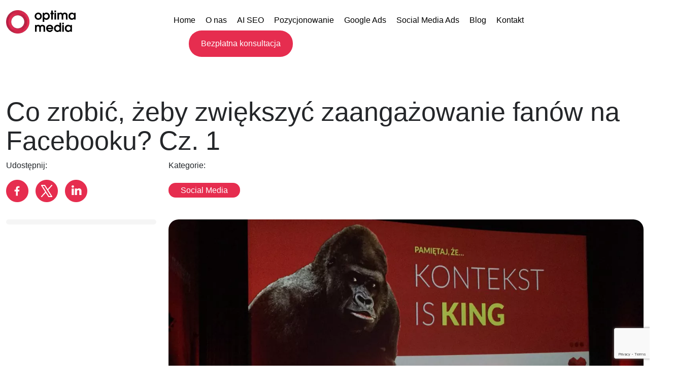

--- FILE ---
content_type: text/html; charset=UTF-8
request_url: https://optimamedia.pl/blog/co-zrobic-zeby-zwiekszyc-zaangazowanie-fanow-na-facebooku-cz-1/
body_size: 29204
content:
<!doctype html><html lang="pl-PL"><head>
 <script id="cookieyes" type="text/javascript" src="https://cdn-cookieyes.com/client_data/3390decb24335e83ca0931cb/script.js"></script> <meta charset="UTF-8"><link rel="preconnect" href="https://fonts.gstatic.com/" crossorigin /><meta name="viewport" content="width=device-width, initial-scale=1"><link rel="profile" href="https://gmpg.org/xfn/11"><meta name='robots' content='index, follow, max-image-preview:large, max-snippet:-1, max-video-preview:-1' /><title>Co zrobić, żeby zwiększyć zaangażowanie fanów na Facebooku? Cz. 1 - Optima Media</title><link rel="canonical" href="https://optimamedia.pl/blog/co-zrobic-zeby-zwiekszyc-zaangazowanie-fanow-na-facebooku-cz-1/" /><meta property="og:locale" content="pl_PL" /><meta property="og:type" content="article" /><meta property="og:title" content="Co zrobić, żeby zwiększyć zaangażowanie fanów na Facebooku? Cz. 1 - Optima Media" /><meta property="og:description" content="Dzisiejszym wpisem chcielibyśmy zapoczątkować serię artykułów poświęconych tematowi, który spędza sen z powiek niejednemu content [&hellip;]" /><meta property="og:url" content="https://optimamedia.pl/blog/co-zrobic-zeby-zwiekszyc-zaangazowanie-fanow-na-facebooku-cz-1/" /><meta property="og:site_name" content="Optima Media" /><meta property="article:published_time" content="2025-01-07T10:05:01+00:00" /><meta property="article:modified_time" content="2025-02-25T08:23:25+00:00" /><meta property="og:image" content="https://optimamedia.pl/wp-content/uploads/2025/01/social_media-1.jpg" /><meta property="og:image:width" content="1200" /><meta property="og:image:height" content="900" /><meta property="og:image:type" content="image/jpeg" /><meta name="author" content="Optima Media" /><meta name="twitter:card" content="summary_large_image" /><meta name="twitter:label1" content="Napisane przez" /><meta name="twitter:data1" content="Optima Media" /><meta name="twitter:label2" content="Szacowany czas czytania" /><meta name="twitter:data2" content="3 minuty" /> <script type="application/ld+json" class="yoast-schema-graph">{"@context":"https://schema.org","@graph":[{"@type":"Article","@id":"https://optimamedia.pl/blog/co-zrobic-zeby-zwiekszyc-zaangazowanie-fanow-na-facebooku-cz-1/#article","isPartOf":{"@id":"https://optimamedia.pl/blog/co-zrobic-zeby-zwiekszyc-zaangazowanie-fanow-na-facebooku-cz-1/"},"author":{"name":"Optima Media","@id":"https://optimamedia.pl/#/schema/person/c589b9f11ee22533eb36d547c93d8bf2"},"headline":"Co zrobić, żeby zwiększyć zaangażowanie fanów na Facebooku? Cz. 1","datePublished":"2025-01-07T10:05:01+00:00","dateModified":"2025-02-25T08:23:25+00:00","mainEntityOfPage":{"@id":"https://optimamedia.pl/blog/co-zrobic-zeby-zwiekszyc-zaangazowanie-fanow-na-facebooku-cz-1/"},"wordCount":529,"commentCount":0,"publisher":{"@id":"https://optimamedia.pl/#organization"},"image":{"@id":"https://optimamedia.pl/blog/co-zrobic-zeby-zwiekszyc-zaangazowanie-fanow-na-facebooku-cz-1/#primaryimage"},"thumbnailUrl":"https://optimamedia.pl/wp-content/uploads/2025/01/social_media-1.jpg","articleSection":["Social Media"],"inLanguage":"pl-PL","potentialAction":[{"@type":"CommentAction","name":"Comment","target":["https://optimamedia.pl/blog/co-zrobic-zeby-zwiekszyc-zaangazowanie-fanow-na-facebooku-cz-1/#respond"]}]},{"@type":"WebPage","@id":"https://optimamedia.pl/blog/co-zrobic-zeby-zwiekszyc-zaangazowanie-fanow-na-facebooku-cz-1/","url":"https://optimamedia.pl/blog/co-zrobic-zeby-zwiekszyc-zaangazowanie-fanow-na-facebooku-cz-1/","name":"Co zrobić, żeby zwiększyć zaangażowanie fanów na Facebooku? Cz. 1 - Optima Media","isPartOf":{"@id":"https://optimamedia.pl/#website"},"primaryImageOfPage":{"@id":"https://optimamedia.pl/blog/co-zrobic-zeby-zwiekszyc-zaangazowanie-fanow-na-facebooku-cz-1/#primaryimage"},"image":{"@id":"https://optimamedia.pl/blog/co-zrobic-zeby-zwiekszyc-zaangazowanie-fanow-na-facebooku-cz-1/#primaryimage"},"thumbnailUrl":"https://optimamedia.pl/wp-content/uploads/2025/01/social_media-1.jpg","datePublished":"2025-01-07T10:05:01+00:00","dateModified":"2025-02-25T08:23:25+00:00","breadcrumb":{"@id":"https://optimamedia.pl/blog/co-zrobic-zeby-zwiekszyc-zaangazowanie-fanow-na-facebooku-cz-1/#breadcrumb"},"inLanguage":"pl-PL","potentialAction":[{"@type":"ReadAction","target":["https://optimamedia.pl/blog/co-zrobic-zeby-zwiekszyc-zaangazowanie-fanow-na-facebooku-cz-1/"]}]},{"@type":"ImageObject","inLanguage":"pl-PL","@id":"https://optimamedia.pl/blog/co-zrobic-zeby-zwiekszyc-zaangazowanie-fanow-na-facebooku-cz-1/#primaryimage","url":"https://optimamedia.pl/wp-content/uploads/2025/01/social_media-1.jpg","contentUrl":"https://optimamedia.pl/wp-content/uploads/2025/01/social_media-1.jpg","width":1200,"height":900},{"@type":"BreadcrumbList","@id":"https://optimamedia.pl/blog/co-zrobic-zeby-zwiekszyc-zaangazowanie-fanow-na-facebooku-cz-1/#breadcrumb","itemListElement":[{"@type":"ListItem","position":1,"name":"Strona główna","item":"https://optimamedia.pl/"},{"@type":"ListItem","position":2,"name":"Co zrobić, żeby zwiększyć zaangażowanie fanów na Facebooku? Cz. 1"}]},{"@type":"WebSite","@id":"https://optimamedia.pl/#website","url":"https://optimamedia.pl/","name":"Optima Media","description":"","publisher":{"@id":"https://optimamedia.pl/#organization"},"potentialAction":[{"@type":"SearchAction","target":{"@type":"EntryPoint","urlTemplate":"https://optimamedia.pl/?s={search_term_string}"},"query-input":{"@type":"PropertyValueSpecification","valueRequired":true,"valueName":"search_term_string"}}],"inLanguage":"pl-PL"},{"@type":"Organization","@id":"https://optimamedia.pl/#organization","name":"Optima Media","url":"https://optimamedia.pl/","logo":{"@type":"ImageObject","inLanguage":"pl-PL","@id":"https://optimamedia.pl/#/schema/logo/image/","url":"https://optimamedia.pl/wp-content/uploads/2025/01/cropped-Logo.png","contentUrl":"https://optimamedia.pl/wp-content/uploads/2025/01/cropped-Logo.png","width":137,"height":46,"caption":"Optima Media"},"image":{"@id":"https://optimamedia.pl/#/schema/logo/image/"}},{"@type":"Person","@id":"https://optimamedia.pl/#/schema/person/c589b9f11ee22533eb36d547c93d8bf2","name":"Optima Media","image":{"@type":"ImageObject","inLanguage":"pl-PL","@id":"https://optimamedia.pl/#/schema/person/image/","url":"https://secure.gravatar.com/avatar/536c87bfedf1c6e5f262372ff8a2906f40ad8eee4a23ce4c8f046fb9681fbb2c?s=96&d=mm&r=g","contentUrl":"https://secure.gravatar.com/avatar/536c87bfedf1c6e5f262372ff8a2906f40ad8eee4a23ce4c8f046fb9681fbb2c?s=96&d=mm&r=g","caption":"Optima Media"},"description":"Jesteśmy agencją digital marketingu OptimaMedia i specjalizujemy się w tworzeniu skutecznych strategii SEO, SEM oraz kampanii w mediach społecznościowych. Pomagamy firmom z sektora MŚP rozwijać się w internecie, docierać do nowych klientów i zwiększać swoją widoczność online.","sameAs":["https://optimamedia.pl"],"url":"https://optimamedia.pl/blog/author/admin/"}]}</script> <link rel="alternate" title="oEmbed (JSON)" type="application/json+oembed" href="https://optimamedia.pl/wp-json/oembed/1.0/embed?url=https%3A%2F%2Foptimamedia.pl%2Fblog%2Fco-zrobic-zeby-zwiekszyc-zaangazowanie-fanow-na-facebooku-cz-1%2F" /><link rel="alternate" title="oEmbed (XML)" type="text/xml+oembed" href="https://optimamedia.pl/wp-json/oembed/1.0/embed?url=https%3A%2F%2Foptimamedia.pl%2Fblog%2Fco-zrobic-zeby-zwiekszyc-zaangazowanie-fanow-na-facebooku-cz-1%2F&#038;format=xml" /> <script>WebFontConfig={google:{families:["Poppins:ital,wght@0,100;0,200;0,300;0,400;0,500;0,600;0,700;0,800;0,900;1,100;1,200;1,300;1,400;1,500;1,600;1,700;1,800;1,900"]}};if ( typeof WebFont === "object" && typeof WebFont.load === "function" ) { WebFont.load( WebFontConfig ); }</script><script data-optimized="1" src="https://optimamedia.pl/wp-content/plugins/litespeed-cache/assets/js/webfontloader.min.js"></script><link data-optimized="2" rel="stylesheet" href="https://optimamedia.pl/wp-content/litespeed/css/bec093842da61c08f55bccd43a6cde92.css?ver=722ba" /><style id='wp-block-image-inline-css'>.wp-block-image>a,.wp-block-image>figure>a{display:inline-block}.wp-block-image img{box-sizing:border-box;height:auto;max-width:100%;vertical-align:bottom}@media not (prefers-reduced-motion){.wp-block-image img.hide{visibility:hidden}.wp-block-image img.show{animation:show-content-image .4s}}.wp-block-image[style*=border-radius] img,.wp-block-image[style*=border-radius]>a{border-radius:inherit}.wp-block-image.has-custom-border img{box-sizing:border-box}.wp-block-image.aligncenter{text-align:center}.wp-block-image.alignfull>a,.wp-block-image.alignwide>a{width:100%}.wp-block-image.alignfull img,.wp-block-image.alignwide img{height:auto;width:100%}.wp-block-image .aligncenter,.wp-block-image .alignleft,.wp-block-image .alignright,.wp-block-image.aligncenter,.wp-block-image.alignleft,.wp-block-image.alignright{display:table}.wp-block-image .aligncenter>figcaption,.wp-block-image .alignleft>figcaption,.wp-block-image .alignright>figcaption,.wp-block-image.aligncenter>figcaption,.wp-block-image.alignleft>figcaption,.wp-block-image.alignright>figcaption{caption-side:bottom;display:table-caption}.wp-block-image .alignleft{float:left;margin:.5em 1em .5em 0}.wp-block-image .alignright{float:right;margin:.5em 0 .5em 1em}.wp-block-image .aligncenter{margin-left:auto;margin-right:auto}.wp-block-image :where(figcaption){margin-bottom:1em;margin-top:.5em}.wp-block-image.is-style-circle-mask img{border-radius:9999px}@supports ((-webkit-mask-image:none) or (mask-image:none)) or (-webkit-mask-image:none){.wp-block-image.is-style-circle-mask img{border-radius:0;-webkit-mask-image:url('data:image/svg+xml;utf8,<svg viewBox="0 0 100 100" xmlns="http://www.w3.org/2000/svg"><circle cx="50" cy="50" r="50"/></svg>');mask-image:url('data:image/svg+xml;utf8,<svg viewBox="0 0 100 100" xmlns="http://www.w3.org/2000/svg"><circle cx="50" cy="50" r="50"/></svg>');mask-mode:alpha;-webkit-mask-position:center;mask-position:center;-webkit-mask-repeat:no-repeat;mask-repeat:no-repeat;-webkit-mask-size:contain;mask-size:contain}}:root :where(.wp-block-image.is-style-rounded img,.wp-block-image .is-style-rounded img){border-radius:9999px}.wp-block-image figure{margin:0}.wp-lightbox-container{display:flex;flex-direction:column;position:relative}.wp-lightbox-container img{cursor:zoom-in}.wp-lightbox-container img:hover+button{opacity:1}.wp-lightbox-container button{align-items:center;backdrop-filter:blur(16px) saturate(180%);background-color:#5a5a5a40;border:none;border-radius:4px;cursor:zoom-in;display:flex;height:20px;justify-content:center;opacity:0;padding:0;position:absolute;right:16px;text-align:center;top:16px;width:20px;z-index:100}@media not (prefers-reduced-motion){.wp-lightbox-container button{transition:opacity .2s ease}}.wp-lightbox-container button:focus-visible{outline:3px auto #5a5a5a40;outline:3px auto -webkit-focus-ring-color;outline-offset:3px}.wp-lightbox-container button:hover{cursor:pointer;opacity:1}.wp-lightbox-container button:focus{opacity:1}.wp-lightbox-container button:focus,.wp-lightbox-container button:hover,.wp-lightbox-container button:not(:hover):not(:active):not(.has-background){background-color:#5a5a5a40;border:none}.wp-lightbox-overlay{box-sizing:border-box;cursor:zoom-out;height:100vh;left:0;overflow:hidden;position:fixed;top:0;visibility:hidden;width:100%;z-index:100000}.wp-lightbox-overlay .close-button{align-items:center;cursor:pointer;display:flex;justify-content:center;min-height:40px;min-width:40px;padding:0;position:absolute;right:calc(env(safe-area-inset-right) + 16px);top:calc(env(safe-area-inset-top) + 16px);z-index:5000000}.wp-lightbox-overlay .close-button:focus,.wp-lightbox-overlay .close-button:hover,.wp-lightbox-overlay .close-button:not(:hover):not(:active):not(.has-background){background:none;border:none}.wp-lightbox-overlay .lightbox-image-container{height:var(--wp--lightbox-container-height);left:50%;overflow:hidden;position:absolute;top:50%;transform:translate(-50%,-50%);transform-origin:top left;width:var(--wp--lightbox-container-width);z-index:9999999999}.wp-lightbox-overlay .wp-block-image{align-items:center;box-sizing:border-box;display:flex;height:100%;justify-content:center;margin:0;position:relative;transform-origin:0 0;width:100%;z-index:3000000}.wp-lightbox-overlay .wp-block-image img{height:var(--wp--lightbox-image-height);min-height:var(--wp--lightbox-image-height);min-width:var(--wp--lightbox-image-width);width:var(--wp--lightbox-image-width)}.wp-lightbox-overlay .wp-block-image figcaption{display:none}.wp-lightbox-overlay button{background:none;border:none}.wp-lightbox-overlay .scrim{background-color:#fff;height:100%;opacity:.9;position:absolute;width:100%;z-index:2000000}.wp-lightbox-overlay.active{visibility:visible}@media not (prefers-reduced-motion){.wp-lightbox-overlay.active{animation:turn-on-visibility .25s both}.wp-lightbox-overlay.active img{animation:turn-on-visibility .35s both}.wp-lightbox-overlay.show-closing-animation:not(.active){animation:turn-off-visibility .35s both}.wp-lightbox-overlay.show-closing-animation:not(.active) img{animation:turn-off-visibility .25s both}.wp-lightbox-overlay.zoom.active{animation:none;opacity:1;visibility:visible}.wp-lightbox-overlay.zoom.active .lightbox-image-container{animation:lightbox-zoom-in .4s}.wp-lightbox-overlay.zoom.active .lightbox-image-container img{animation:none}.wp-lightbox-overlay.zoom.active .scrim{animation:turn-on-visibility .4s forwards}.wp-lightbox-overlay.zoom.show-closing-animation:not(.active){animation:none}.wp-lightbox-overlay.zoom.show-closing-animation:not(.active) .lightbox-image-container{animation:lightbox-zoom-out .4s}.wp-lightbox-overlay.zoom.show-closing-animation:not(.active) .lightbox-image-container img{animation:none}.wp-lightbox-overlay.zoom.show-closing-animation:not(.active) .scrim{animation:turn-off-visibility .4s forwards}}@keyframes show-content-image{0%{visibility:hidden}99%{visibility:hidden}to{visibility:visible}}@keyframes turn-on-visibility{0%{opacity:0}to{opacity:1}}@keyframes turn-off-visibility{0%{opacity:1;visibility:visible}99%{opacity:0;visibility:visible}to{opacity:0;visibility:hidden}}@keyframes lightbox-zoom-in{0%{transform:translate(calc((-100vw + var(--wp--lightbox-scrollbar-width))/2 + var(--wp--lightbox-initial-left-position)),calc(-50vh + var(--wp--lightbox-initial-top-position))) scale(var(--wp--lightbox-scale))}to{transform:translate(-50%,-50%) scale(1)}}@keyframes lightbox-zoom-out{0%{transform:translate(-50%,-50%) scale(1);visibility:visible}99%{visibility:visible}to{transform:translate(calc((-100vw + var(--wp--lightbox-scrollbar-width))/2 + var(--wp--lightbox-initial-left-position)),calc(-50vh + var(--wp--lightbox-initial-top-position))) scale(var(--wp--lightbox-scale));visibility:hidden}}
/*# sourceURL=https://optimamedia.pl/wp-includes/blocks/image/style.min.css */</style> <script src="https://optimamedia.pl/wp-includes/js/jquery/jquery.min.js" id="jquery-core-js"></script> <script data-optimized="1" src="https://optimamedia.pl/wp-content/litespeed/js/b3885863fca37c05cfdc043b5028a5d3.js?ver=8a5d3" id="jquery-migrate-js"></script> <link rel="https://api.w.org/" href="https://optimamedia.pl/wp-json/" /><link rel="alternate" title="JSON" type="application/json" href="https://optimamedia.pl/wp-json/wp/v2/posts/1340" /><link rel="EditURI" type="application/rsd+xml" title="RSD" href="https://optimamedia.pl/xmlrpc.php?rsd" /><link rel='shortlink' href='https://optimamedia.pl/?p=1340' /> <script>(function(h,o,t,j,a,r){
        h.hj=h.hj||function(){(h.hj.q=h.hj.q||[]).push(arguments)};
        h._hjSettings={hjid:3072868,hjsv:6};
        a=o.getElementsByTagName('head')[0];
        r=o.createElement('script');r.async=1;
        r.src=t+h._hjSettings.hjid+j+h._hjSettings.hjsv;
        a.appendChild(r);
    })(window,document,'https://static.hotjar.com/c/hotjar-','.js?sv=');</script>  <script>(function(w,d,s,l,i){w[l]=w[l]||[];w[l].push({'gtm.start':
new Date().getTime(),event:'gtm.js'});var f=d.getElementsByTagName(s)[0],
j=d.createElement(s),dl=l!='dataLayer'?'&l='+l:'';j.async=true;j.src=
'https://www.googletagmanager.com/gtm.js?id='+i+dl;f.parentNode.insertBefore(j,f);
})(window,document,'script','dataLayer','GTM-K7XW3Z6');</script> 
 <script>!function(f,b,e,v,n,t,s)
{if(f.fbq)return;n=f.fbq=function(){n.callMethod?
n.callMethod.apply(n,arguments):n.queue.push(arguments)};
if(!f._fbq)f._fbq=n;n.push=n;n.loaded=!0;n.version='2.0';
n.queue=[];t=b.createElement(e);t.async=!0;
t.src=v;s=b.getElementsByTagName(e)[0];
s.parentNode.insertBefore(t,s)}(window, document,'script',
'https://connect.facebook.net/en_US/fbevents.js');
fbq('init', '261315219317621');
fbq('track', 'PageView');</script> <script type="application/ld+json">{
      "@context": "https://schema.org",
      "@type": "Corporation",
      "image": [
        "https://optimamedia.pl/site/templates/assets/images/logo.svg"
       ],
      "name": "Optima Media - Marketing Internetowy - Pozytcjonowanie stron",
      "address": {
        "@type": "PostalAddress",
        "streetAddress": "ul. Jagny 14/5",
        "addressLocality": "Warszawa",
        "addressRegion": "WAW",
        "postalCode": "02406",
        "addressCountry": "PL"
      },
      "review": {
        "@type": "Review",
        "reviewRating": {
          "@type": "Rating",
          "ratingValue": "4",
          "bestRating": "5"
        },
        "author": {
          "@type": "Person",
          "name": "Optima Media"
        }
      },
      "geo": {
        "@type": "GeoCoordinates",
        "latitude": 52.205335525148215,
        "longitude": 20.902988022734615
      },
      "url": "https://optimamedia.pl/",
      "telephone": "+48222452310",
     
      "openingHoursSpecification": [
        {
          "@type": "OpeningHoursSpecification",
          "dayOfWeek": [
            "Monday",
            "Tuesday",
			"Wednesday",
            "Thursday",
            "Friday"
          ],
          "opens": "09:00",
          "closes": "17:00"
        }
       ]
    }</script> <noscript><img height="1" width="1" style="display:none"
src="https://www.facebook.com/tr?id=261315219317621&ev=PageView&noscript=1"
/></noscript><meta name="facebook-domain-verification" content="emkbihbnh5q2dkkctglm1rkml7kpjd" /> <script type="text/javascript">_linkedin_partner_id = "7264721";
window._linkedin_data_partner_ids = window._linkedin_data_partner_ids || [];
window._linkedin_data_partner_ids.push(_linkedin_partner_id);</script> <script type="text/javascript">(function(l) {
if (!l){window.lintrk = function(a,b){window.lintrk.q.push([a,b])};
window.lintrk.q=[]}
var s = document.getElementsByTagName("script")[0];
var b = document.createElement("script");
b.type = "text/javascript";b.async = true;
b.src = https://snap.licdn.com/li.lms-analytics/insight.min.js;
s.parentNode.insertBefore(b, s);})(window.lintrk);</script> <noscript>
<img height="1" width="1" style="display:none;" alt="" src=https://px.ads.linkedin.com/collect/?pid=7264721&fmt=gif />
</noscript><script>document.createElement( "picture" );if(!window.HTMLPictureElement && document.addEventListener) {window.addEventListener("DOMContentLoaded", function() {var s = document.createElement("script");s.src = "https://optimamedia.pl/wp-content/plugins/webp-express/js/picturefill.min.js";document.body.appendChild(s);});}</script> <link rel="preload"
as="image"
href="https://optimamedia.pl/wp-content/uploads/2025/01/social_media-1.jpg"
imagesrcset="https://optimamedia.pl/wp-content/uploads/2025/01/social_media-1-300x225.jpg 300w, https://optimamedia.pl/wp-content/uploads/2025/01/social_media-1-1024x768.jpg 1024w, https://optimamedia.pl/wp-content/uploads/2025/01/social_media-1-768x576.jpg 768w, https://optimamedia.pl/wp-content/uploads/2025/01/social_media-1.jpg 1200w"
imagesizes="(max-width: 1200px) 100vw, 1200px"
fetchpriority="high"><link rel="pingback" href="https://optimamedia.pl/xmlrpc.php"><link rel="icon" href="https://optimamedia.pl/wp-content/uploads/2025/01/cropped-optimamedia-fav-32x32.png" sizes="32x32" /><link rel="icon" href="https://optimamedia.pl/wp-content/uploads/2025/01/cropped-optimamedia-fav-192x192.png" sizes="192x192" /><link rel="apple-touch-icon" href="https://optimamedia.pl/wp-content/uploads/2025/01/cropped-optimamedia-fav-180x180.png" /><meta name="msapplication-TileImage" content="https://optimamedia.pl/wp-content/uploads/2025/01/cropped-optimamedia-fav-270x270.png" /> <script src="https://cdn.jsdelivr.net/npm/bootstrap@5.3.1/dist/js/bootstrap.bundle.min.js" integrity="sha384-HwwvtgBNo3bZJJLYd8oVXjrBZt8cqVSpeBNS5n7C8IVInixGAoxmnlMuBnhbgrkm" crossorigin="anonymous"></script> <link rel="preconnect" href="https://fonts.googleapis.com"><link rel="preconnect" href="https://fonts.gstatic.com" crossorigin> <script src="https://cdnjs.cloudflare.com/ajax/libs/jquery/3.7.1/jquery.min.js" integrity="sha512-v2CJ7UaYy4JwqLDIrZUI/4hqeoQieOmAZNXBeQyjo21dadnwR+8ZaIJVT8EE2iyI61OV8e6M8PP2/4hpQINQ/g==" crossorigin="anonymous" referrerpolicy="no-referrer"></script> <script data-optimized="1" src="https://optimamedia.pl/wp-content/litespeed/js/f46a10c5a50ab6277813a7d47012bc64.js?ver=2bc64"></script> <script src="https://owlcarousel2.github.io/OwlCarousel2/assets/owlcarousel/owl.carousel.js"></script> </head><body class="wp-singular post-template-default single single-post postid-1340 single-format-standard wp-custom-logo wp-theme-optima mega-menu-menu-1"><noscript><iframe src="https://www.googletagmanager.com/ns.html?id=GTM-K7XW3Z6" height="0" width="0" style="display:none;visibility:hidden"></iframe></noscript><section class=" m-top" style="    padding-bottom: 80px;
margin-bottom: 0;"><header id="masthead" class="site-header"><div class="container top-bg"><div class="row"><div class="col-md-3"><div class="">
<a href="/"><img src="/wp-content/uploads/2024/08/Logo.png"></a></div></div><div class="col-md-9 d-flex-v-cent" style="display: flex; justify-content: flex-end;"><nav id="site-navigation" class="main-navigation">
<button class="menu-toggle" aria-controls="primary-menu" aria-expanded="false">Primary Menu</button><div id="mega-menu-wrap-menu-1" class="mega-menu-wrap"><div class="mega-menu-toggle"><div class="mega-toggle-blocks-left"></div><div class="mega-toggle-blocks-center"></div><div class="mega-toggle-blocks-right"><div class='mega-toggle-block mega-menu-toggle-animated-block mega-toggle-block-1' id='mega-toggle-block-1'><button aria-label="Toggle Menu" class="mega-toggle-animated mega-toggle-animated-slider" type="button" aria-expanded="false">
<span class="mega-toggle-animated-box">
<span class="mega-toggle-animated-inner"></span>
</span>
</button></div></div></div><ul id="mega-menu-menu-1" class="mega-menu max-mega-menu mega-menu-horizontal mega-no-js" data-event="hover_intent" data-effect="fade_up" data-effect-speed="200" data-effect-mobile="disabled" data-effect-speed-mobile="0" data-mobile-force-width="body" data-second-click="go" data-document-click="collapse" data-vertical-behaviour="standard" data-breakpoint="768" data-unbind="true" data-mobile-state="collapse_all" data-mobile-direction="vertical" data-hover-intent-timeout="300" data-hover-intent-interval="100"><li class="mega-menu-item mega-menu-item-type-post_type mega-menu-item-object-page mega-menu-item-home mega-align-bottom-left mega-menu-flyout mega-menu-item-242" id="mega-menu-item-242"><a class="mega-menu-link" href="https://optimamedia.pl/" tabindex="0">Home</a></li><li class="mega-menu-item mega-menu-item-type-post_type mega-menu-item-object-page mega-align-bottom-left mega-menu-flyout mega-menu-item-527" id="mega-menu-item-527"><a class="mega-menu-link" href="https://optimamedia.pl/o-nas/" tabindex="0">O nas</a></li><li class="mega-menu-item mega-menu-item-type-post_type mega-menu-item-object-page mega-align-bottom-left mega-menu-flyout mega-menu-item-2581" id="mega-menu-item-2581"><a class="mega-menu-link" href="https://optimamedia.pl/seo-ai/" tabindex="0">AI SEO</a></li><li class="mega-menu-item mega-menu-item-type-post_type mega-menu-item-object-page mega-align-bottom-left mega-menu-flyout mega-menu-item-244" id="mega-menu-item-244"><a class="mega-menu-link" href="https://optimamedia.pl/pozycjonowanie/" tabindex="0">Pozycjonowanie</a></li><li class="mega-menu-item mega-menu-item-type-post_type mega-menu-item-object-page mega-align-bottom-left mega-menu-flyout mega-menu-item-241" id="mega-menu-item-241"><a class="mega-menu-link" href="https://optimamedia.pl/google-ads/" tabindex="0">Google Ads</a></li><li class="mega-menu-item mega-menu-item-type-post_type mega-menu-item-object-page mega-align-bottom-left mega-menu-flyout mega-menu-item-245" id="mega-menu-item-245"><a class="mega-menu-link" href="https://optimamedia.pl/social-media-ads/" tabindex="0">Social Media Ads</a></li><li class="mega-menu-item mega-menu-item-type-post_type mega-menu-item-object-page mega-align-bottom-left mega-menu-flyout mega-menu-item-1579" id="mega-menu-item-1579"><a class="mega-menu-link" href="https://optimamedia.pl/blog/" tabindex="0">Blog</a></li><li class="mega-menu-item mega-menu-item-type-post_type mega-menu-item-object-page mega-align-bottom-left mega-menu-flyout mega-menu-item-1037" id="mega-menu-item-1037"><a class="mega-menu-link" href="https://optimamedia.pl/kontakt/" tabindex="0">Kontakt</a></li><li class="mega-free mega-menu-item mega-menu-item-type-custom mega-menu-item-object-custom mega-align-bottom-left mega-menu-flyout mega-menu-item-246 free" id="mega-menu-item-246"><a class="mega-menu-link" href="/kontakt/#form" tabindex="0">Bezpłatna konsultacja</a></li></ul></div></nav></div></div></div></header></section><section class="blog-post"><div class="container"><div class="row"><div class="col-md-12"><h1>Co zrobić, żeby zwiększyć zaangażowanie fanów na Facebooku? Cz. 1</h1></div><div class="col-md-3"><div style=""><p class="st-title">Udostępnij:</p>
<a href="https://www.facebook.com/sharer/sharer.php?u=https://optimamedia.pl/blog/co-zrobic-zeby-zwiekszyc-zaangazowanie-fanow-na-facebooku-cz-1/" style="margin-right: 10px;" target="_blank"><img data-lazyloaded="1" src="[data-uri]" data-src="/wp-content/uploads/2024/12/facebook-alt-svgrepo-com-1.png"><noscript><img src="/wp-content/uploads/2024/12/facebook-alt-svgrepo-com-1.png"></noscript></a>
<a href="https://twitter.com/intent/tweet?url=https://optimamedia.pl/blog/co-zrobic-zeby-zwiekszyc-zaangazowanie-fanow-na-facebooku-cz-1/" style="margin-right: 10px;" target="_blank"><img data-lazyloaded="1" src="[data-uri]" data-src="/wp-content/uploads/2024/12/X.png"><noscript><img src="/wp-content/uploads/2024/12/X.png"></noscript></a>
<a href="https://www.linkedin.com/sharing/share-offsite/?url=https://optimamedia.pl/blog/co-zrobic-zeby-zwiekszyc-zaangazowanie-fanow-na-facebooku-cz-1/" target="_blank"><img data-lazyloaded="1" src="[data-uri]" data-src="/wp-content/uploads/2024/12/youtube-svgrepo-com-2.png"><noscript><img src="/wp-content/uploads/2024/12/youtube-svgrepo-com-2.png"></noscript></a></div></div><div class="col-md-9"><div class="post-cat" style=""><span class="st-title">Kategorie:</span><ul class="post-categories"><li><a href="https://optimamedia.pl/blog/category/social-media/" rel="category tag">Social Media</a></li></ul></div></div></div><div class="row"><div class="col-md-12"></div></div><div class="row" style="margin-top:30px;"><div class="col-md-3" style="    position: relative;"><div class="tabcontent" style="    position: sticky;
top: 50px;
background-color: #f5f5f5;
padding-bottom: 10px;
border-radius: 25px;"></div></div><div class="col-md-9 blog-txt"><div style="background-image:url(https://optimamedia.pl/wp-content/uploads/2025/01/social_media-1.jpg); height: 450px;     background-size: cover;    background-position: center;    margin-bottom: 30px;    border-radius: 20px;"></div><p>Dzisiejszym wpisem chcielibyśmy zapoczątkować serię artykułów poświęconych tematowi, który spędza sen z powiek niejednemu content managerowi. Chodzi oczywiście o angażowanie fanów. Facebookowy Edge Rank nie pomaga markom w organicznym docieraniu do nich. Jeszcze trzy lata temu treści publikowane przez firmy na fanpage’u trafiały do 35% wszystkich fanów profilu, tymczasem dziś trafiają już tylko do 3-5%. Wniosek? Trzeba albo Facebookowi zapłacić, czyli rozpocząć promowanie postów, albo tworzyć treści o potencjale viralowym. I tu pojawia się pytanie &#8211; jakie to są treści? W naszych artykułach wskażemy 10 sposobów na to, aby Wasze posty były chętnie lajkowane, komentowane i co najważniejsze UDOSTĘPNIANE!</p><p>Dziś zajmiemy się najprostszym (i najtańszym) sposobem, dzięki któremu na Waszym fanpage’u zacznie się dziać!&nbsp; Tym sposobem jest&nbsp;<strong>skuteczne CTA</strong>.</p><p>Krótkie przypomnienie, dla tych, którzy nie wiedzą, co oznacza ten skrót: CTA (z ang.&nbsp;<em>Call To Action</em>) to wezwanie do działania. Możesz to zrobić poprzez:</p><p><strong>1. Zadanie w poście pytania</strong>: to najprostszy sposób, który jednocześnie pokaże, że zależy Ci na opinii i zdaniu Twoich fanów:</p><figure class="wp-block-image size-full"><picture><source srcset="https://optimamedia.pl/wp-content/webp-express/webp-images/uploads/2025/01/bez_tytulu_288x0-is.png.webp" type="image/webp"><img data-lazyloaded="1" src="[data-uri]" decoding="async" width="288" height="131" data-src="https://optimamedia.pl/wp-content/uploads/2025/01/bez_tytulu_288x0-is.png" alt="" class="wp-image-1342 webpexpress-processed"><noscript><img decoding="async" width="288" height="131" src="https://optimamedia.pl/wp-content/uploads/2025/01/bez_tytulu_288x0-is.png" alt="" class="wp-image-1342 webpexpress-processed"></noscript></picture></figure><p>Musisz jednak pamiętać, że przy zadawaniu pytań otwartych (tak jak ma to miejsce w przypadku fanpage’a Orange) prawdopodobieństwo otrzymania negatywnego feedbacku jest wysokie. Zwłaszcza jeśli prowadzisz profil marki w kategorii Usługi.</p><p><strong>2. Poproszenie fanów o oznaczenie swoich znajomych w komentarzu</strong>: wystarczy stworzyć śmieszny post i w jego treści zachęcić użytkowników do wskazywania znajomych, z którymi kojarzy się opublikowana grafika/video:</p><figure class="wp-block-image size-full"><picture><source srcset="https://optimamedia.pl/wp-content/webp-express/webp-images/uploads/2025/01/bez_tytulu_3_141x0-is.png.webp" type="image/webp"><img data-lazyloaded="1" src="[data-uri]" decoding="async" width="141" height="261" data-src="https://optimamedia.pl/wp-content/uploads/2025/01/bez_tytulu_3_141x0-is.png" alt="" class="wp-image-1343 webpexpress-processed"><noscript><img decoding="async" width="141" height="261" src="https://optimamedia.pl/wp-content/uploads/2025/01/bez_tytulu_3_141x0-is.png" alt="" class="wp-image-1343 webpexpress-processed"></noscript></picture></figure><figure class="wp-block-image size-full"><picture><source srcset="https://optimamedia.pl/wp-content/webp-express/webp-images/uploads/2025/01/bez_tytulu_1_218x0-is.png.webp" type="image/webp"><img data-lazyloaded="1" src="[data-uri]" fetchpriority="high" decoding="async" width="218" height="273" data-src="https://optimamedia.pl/wp-content/uploads/2025/01/bez_tytulu_1_218x0-is.png" alt="" class="wp-image-1344 webpexpress-processed"><noscript><img fetchpriority="high" decoding="async" width="218" height="273" src="https://optimamedia.pl/wp-content/uploads/2025/01/bez_tytulu_1_218x0-is.png" alt="" class="wp-image-1344 webpexpress-processed"></noscript></picture></figure><p>Jak widać na powyższych przykładach, tego typu posty osiągają bardzo dobre statystki nie tylko pod kątem współczynnika zaangażowania, ale także liczby wyświetleń (i zapewne zasięgu).</p><p><strong>3. Stworzenie ankiety</strong>: miesiąc temu Facebook przywrócił możliwość przeprowadzania ankiet przez fanpage’y (do tego momentu przywilej ten miały tylko wydarzenia oraz grupy). Aby to zrobić wystarczy rozwinąć opcję z rodzajami postów na FB i wybrać “Utwórz ankietę”:</p><figure class="wp-block-image size-full"><picture><source srcset="https://optimamedia.pl/wp-content/webp-express/webp-images/uploads/2025/01/bez_tytulu_4_300x0-is.png.webp" type="image/webp"><img data-lazyloaded="1" src="[data-uri]" decoding="async" width="300" height="246" data-src="https://optimamedia.pl/wp-content/uploads/2025/01/bez_tytulu_4_300x0-is.png" alt="" class="wp-image-1345 webpexpress-processed"><noscript><img decoding="async" width="300" height="246" src="https://optimamedia.pl/wp-content/uploads/2025/01/bez_tytulu_4_300x0-is.png" alt="" class="wp-image-1345 webpexpress-processed"></noscript></picture></figure><p>W nowych ankietach możesz stworzyć tylko dwie odpowiedzi do wyboru (możesz dodać grafiki lub gify), a do opisania każdej z opcji masz 25 znaków; możliwe jest także ustawienie terminu wygaśnięcia ankiety lub ustawienie jej bezterminowo:</p><figure class="wp-block-image size-full"><picture><source srcset="https://optimamedia.pl/wp-content/webp-express/webp-images/uploads/2025/01/bez_tytulu_5_389x0-is.png.webp 389w, https://optimamedia.pl/wp-content/webp-express/webp-images/uploads/2025/01/bez_tytulu_5_389x0-is-300x153.png.webp 300w" sizes="(max-width: 389px) 100vw, 389px" type="image/webp"><img data-lazyloaded="1" src="[data-uri]" decoding="async" width="389" height="199" data-src="https://optimamedia.pl/wp-content/uploads/2025/01/bez_tytulu_5_389x0-is.png" alt="" class="wp-image-1346 webpexpress-processed" data-srcset="https://optimamedia.pl/wp-content/uploads/2025/01/bez_tytulu_5_389x0-is.png 389w, https://optimamedia.pl/wp-content/uploads/2025/01/bez_tytulu_5_389x0-is-300x153.png 300w" data-sizes="(max-width: 389px) 100vw, 389px"><noscript><img decoding="async" width="389" height="199" src="https://optimamedia.pl/wp-content/uploads/2025/01/bez_tytulu_5_389x0-is.png" alt="" class="wp-image-1346 webpexpress-processed" srcset="https://optimamedia.pl/wp-content/uploads/2025/01/bez_tytulu_5_389x0-is.png 389w, https://optimamedia.pl/wp-content/uploads/2025/01/bez_tytulu_5_389x0-is-300x153.png 300w" sizes="(max-width: 389px) 100vw, 389px"></noscript></picture></figure><p>Pamiętaj, że przy wyborze tego rodzaju postu występują pewne ograniczenia:</p><ul class="wp-block-list"><li>postów z ankietami nie można promować</li><li>nie ma możliwości edycji ankiety (odpowiedzi oraz czasu jej trwania)</li><li>użytkownicy nie mają możliwości edytowania swojej odpowiedzi</li><li>użytkownicy mogą zagłosować tylko raz</li></ul><p>Poniżej przykład ankiety:</p><figure class="wp-block-image size-full"><picture><source srcset="https://optimamedia.pl/wp-content/webp-express/webp-images/uploads/2025/01/zrzut_ekranu_2017-12-07_o_16_18_04.png.webp 502w, https://optimamedia.pl/wp-content/webp-express/webp-images/uploads/2025/01/zrzut_ekranu_2017-12-07_o_16_18_04-300x252.png.webp 300w" sizes="(max-width: 502px) 100vw, 502px" type="image/webp"><img data-lazyloaded="1" src="[data-uri]" decoding="async" width="502" height="421" data-src="https://optimamedia.pl/wp-content/uploads/2025/01/zrzut_ekranu_2017-12-07_o_16_18_04.png" alt="" class="wp-image-1347 webpexpress-processed" data-srcset="https://optimamedia.pl/wp-content/uploads/2025/01/zrzut_ekranu_2017-12-07_o_16_18_04.png 502w, https://optimamedia.pl/wp-content/uploads/2025/01/zrzut_ekranu_2017-12-07_o_16_18_04-300x252.png 300w" data-sizes="(max-width: 502px) 100vw, 502px"><noscript><img decoding="async" width="502" height="421" src="https://optimamedia.pl/wp-content/uploads/2025/01/zrzut_ekranu_2017-12-07_o_16_18_04.png" alt="" class="wp-image-1347 webpexpress-processed" srcset="https://optimamedia.pl/wp-content/uploads/2025/01/zrzut_ekranu_2017-12-07_o_16_18_04.png 502w, https://optimamedia.pl/wp-content/uploads/2025/01/zrzut_ekranu_2017-12-07_o_16_18_04-300x252.png 300w" sizes="(max-width: 502px) 100vw, 502px"></noscript></picture></figure><p><strong>4. Zachęcenie do głosowania poprzez reakcję na Facebooku:</strong>&nbsp;reakcje na Facebooku pojawiły się w lutym zeszłego roku i od tamtego momentu cieszą się ogromną popularnością. Warto pamiętać, jaki potencjał kryje się pod tego typu postami &#8211; pozyskujemy dzięki nim swego rodzaju badania na temat preferencji fanów, które mogą ułatwić obranie kierunku działań i strategii na planowane kampanie.</p><figure class="wp-block-image size-full"><picture><source srcset="https://optimamedia.pl/wp-content/webp-express/webp-images/uploads/2025/01/bez_tytulu_7_435x0-is.png.webp 435w, https://optimamedia.pl/wp-content/webp-express/webp-images/uploads/2025/01/bez_tytulu_7_435x0-is-251x300.png.webp 251w" sizes="(max-width: 435px) 100vw, 435px" type="image/webp"><img data-lazyloaded="1" src="[data-uri]" decoding="async" width="435" height="520" data-src="https://optimamedia.pl/wp-content/uploads/2025/01/bez_tytulu_7_435x0-is.png" alt="" class="wp-image-1348 webpexpress-processed" data-srcset="https://optimamedia.pl/wp-content/uploads/2025/01/bez_tytulu_7_435x0-is.png 435w, https://optimamedia.pl/wp-content/uploads/2025/01/bez_tytulu_7_435x0-is-251x300.png 251w" data-sizes="(max-width: 435px) 100vw, 435px"><noscript><img decoding="async" width="435" height="520" src="https://optimamedia.pl/wp-content/uploads/2025/01/bez_tytulu_7_435x0-is.png" alt="" class="wp-image-1348 webpexpress-processed" srcset="https://optimamedia.pl/wp-content/uploads/2025/01/bez_tytulu_7_435x0-is.png 435w, https://optimamedia.pl/wp-content/uploads/2025/01/bez_tytulu_7_435x0-is-251x300.png 251w" sizes="(max-width: 435px) 100vw, 435px"></noscript></picture></figure><figure class="wp-block-image size-full"><picture><source srcset="https://optimamedia.pl/wp-content/webp-express/webp-images/uploads/2025/01/bez_tytulu_8_276x0-is.png.webp 276w, https://optimamedia.pl/wp-content/webp-express/webp-images/uploads/2025/01/bez_tytulu_8_276x0-is-159x300.png.webp 159w" sizes="(max-width: 276px) 100vw, 276px" type="image/webp"><img data-lazyloaded="1" src="[data-uri]" decoding="async" width="276" height="520" data-src="https://optimamedia.pl/wp-content/uploads/2025/01/bez_tytulu_8_276x0-is.png" alt="" class="wp-image-1349 webpexpress-processed" data-srcset="https://optimamedia.pl/wp-content/uploads/2025/01/bez_tytulu_8_276x0-is.png 276w, https://optimamedia.pl/wp-content/uploads/2025/01/bez_tytulu_8_276x0-is-159x300.png 159w" data-sizes="(max-width: 276px) 100vw, 276px"><noscript><img decoding="async" width="276" height="520" src="https://optimamedia.pl/wp-content/uploads/2025/01/bez_tytulu_8_276x0-is.png" alt="" class="wp-image-1349 webpexpress-processed" srcset="https://optimamedia.pl/wp-content/uploads/2025/01/bez_tytulu_8_276x0-is.png 276w, https://optimamedia.pl/wp-content/uploads/2025/01/bez_tytulu_8_276x0-is-159x300.png 159w" sizes="(max-width: 276px) 100vw, 276px"></noscript></picture></figure><div class="row" style="    text-align: center;margin-top:35px; margin-bottom:35px;"><p style="    font-size: 25px;     font-weight: 600;">Oceń naszą twórczość:</p><div class="ar-rating" data-postid="1340">
<span class="ar-average">Średnia ocena: 0 (0 głosów)</span><div class="ar-stars">
<span class="ar-star" data-value="1">&#9733;</span>
<span class="ar-star" data-value="2">&#9733;</span>
<span class="ar-star" data-value="3">&#9733;</span>
<span class="ar-star" data-value="4">&#9733;</span>
<span class="ar-star" data-value="5">&#9733;</span></div></div></div><div class="row" style="margin-top:40px;margin-bottom:40px;"><h3>Zobacz również:</h3><ul><li style="list-style: numer;    padding-bottom: 7px;">
<a href="https://optimamedia.pl/blog/7-grzechow-glownych-w-prowadzeniu-firmowych-social-mediow/" style="color:#000000; text-decoration:none;">7 grzechów głównych w prowadzeniu firmowych social mediów</a></li><li style="list-style: numer;    padding-bottom: 7px;">
<a href="https://optimamedia.pl/blog/czy-reklamy-na-twitterze-nie-sa-zagrozone/" style="color:#000000; text-decoration:none;">Czy reklamy na Twitterze nie są zagrożone?</a></li><li style="list-style: numer;    padding-bottom: 7px;">
<a href="https://optimamedia.pl/blog/czy-hashtagi-na-facebooku-maja-sens/" style="color:#000000; text-decoration:none;">Czy hashtagi na Facebook&#8217;u mają sens?</a></li><li style="list-style: numer;    padding-bottom: 7px;">
<a href="https://optimamedia.pl/blog/do-czego-sluzy-piksel-6-korzysci-z-uzywania-tego-narzedzia-w-kampaniach-reklamowych/" style="color:#000000; text-decoration:none;">Do czego służy Piksel? 6 korzyści z używania tego narzędzia w kampaniach reklamowych</a></li><li style="list-style: numer;    padding-bottom: 7px;">
<a href="https://optimamedia.pl/blog/zasady-tworzenia-atrakcyjnych-postow-na-social-media/" style="color:#000000; text-decoration:none;">Zasady tworzenia atrakcyjnych postów na social media</a></li></ul></div><div class="row" style="    display: flex;   align-items: center;">
<img data-lazyloaded="1" src="[data-uri]" alt='' data-src='https://secure.gravatar.com/avatar/536c87bfedf1c6e5f262372ff8a2906f40ad8eee4a23ce4c8f046fb9681fbb2c?s=96&#038;d=mm&#038;r=g' data-srcset='https://secure.gravatar.com/avatar/536c87bfedf1c6e5f262372ff8a2906f40ad8eee4a23ce4c8f046fb9681fbb2c?s=192&#038;d=mm&#038;r=g 2x' class='avatar avatar-96 photo' height='96' width='96' decoding='async'/><noscript><img alt='' src='https://secure.gravatar.com/avatar/536c87bfedf1c6e5f262372ff8a2906f40ad8eee4a23ce4c8f046fb9681fbb2c?s=96&#038;d=mm&#038;r=g' srcset='https://secure.gravatar.com/avatar/536c87bfedf1c6e5f262372ff8a2906f40ad8eee4a23ce4c8f046fb9681fbb2c?s=192&#038;d=mm&#038;r=g 2x' class='avatar avatar-96 photo' height='96' width='96' decoding='async'/></noscript><div style="float:right; width:60%;"><h3 >Autor: Optima Media</h3>
Jesteśmy agencją digital marketingu OptimaMedia i specjalizujemy się w tworzeniu skutecznych strategii SEO, SEM oraz kampanii w mediach społecznościowych. Pomagamy firmom z sektora MŚP rozwijać się w internecie, docierać do nowych klientów i zwiększać swoją widoczność online.</div></div></div></div></div></section><section><div class="container violet-form"><div class="row "><div class="col-md-3" style="display: flex; flex-direction: column; justify-content: space-between;"><div><div class="form-bottomn form-usl-h"><p style="    line-height: 28px;">
Umów się na bezpłatną konsultację</p></div><p class="white" style="font-size:20px;    line-height: 28px;">
Co zyskasz?</p><div class="row"><div class="col-md-12 white" style="    margin-bottom: 10px;">
<picture><source srcset="https://optimamedia.pl/wp-content/webp-express/webp-images/uploads/2024/09/checked-big.png.webp" type="image/webp"><img data-lazyloaded="1" src="[data-uri]" data-src="https://optimamedia.pl/wp-content/uploads/2024/09/checked-big.png" style="width: 20px; margin-right: 10px;" class="webpexpress-processed"><noscript><img src="https://optimamedia.pl/wp-content/uploads/2024/09/checked-big.png" style="width: 20px; margin-right: 10px;" class="webpexpress-processed"></noscript></picture>Nowe spojrzenie na swój biznes</div><div class="col-md-12 white" style="    margin-bottom: 10px;">
<picture><source srcset="https://optimamedia.pl/wp-content/webp-express/webp-images/uploads/2024/09/checked-big.png.webp" type="image/webp"><img data-lazyloaded="1" src="[data-uri]" data-src="https://optimamedia.pl/wp-content/uploads/2024/09/checked-big.png" style="width: 20px; margin-right: 10px;" class="webpexpress-processed"><noscript><img src="https://optimamedia.pl/wp-content/uploads/2024/09/checked-big.png" style="width: 20px; margin-right: 10px;" class="webpexpress-processed"></noscript></picture>Otrzymasz indywidualne wskazówki</div><div class="col-md-12 white" style="    margin-bottom: 10px;">
<picture><source srcset="https://optimamedia.pl/wp-content/webp-express/webp-images/uploads/2024/09/checked-big.png.webp" type="image/webp"><img data-lazyloaded="1" src="[data-uri]" data-src="https://optimamedia.pl/wp-content/uploads/2024/09/checked-big.png" style="width: 20px; margin-right: 10px;" class="webpexpress-processed"><noscript><img src="https://optimamedia.pl/wp-content/uploads/2024/09/checked-big.png" style="width: 20px; margin-right: 10px;" class="webpexpress-processed"></noscript></picture>Wyjaśnienie wszelkich wątpliwości</div><div class="col-md-12 white" style="    margin-bottom: 10px;">
<picture><source srcset="https://optimamedia.pl/wp-content/webp-express/webp-images/uploads/2024/09/checked-big.png.webp" type="image/webp"><img data-lazyloaded="1" src="[data-uri]" data-src="https://optimamedia.pl/wp-content/uploads/2024/09/checked-big.png" style="width: 20px; margin-right: 10px;" class="webpexpress-processed"><noscript><img src="https://optimamedia.pl/wp-content/uploads/2024/09/checked-big.png" style="width: 20px; margin-right: 10px;" class="webpexpress-processed"></noscript></picture>Transparentną i dopasowaną ofertę</div></div></div><div><p class="white" style="font-size:20px;    line-height: 28px; padding-top:25px;">
Skontaktuj się z nami tak, jak Ci wygodnie!</p>
<picture><source srcset="https://optimamedia.pl/wp-content/webp-express/webp-images/uploads/2025/01/karolina.png.webp" type="image/webp"><img data-lazyloaded="1" src="[data-uri]" data-src="https://optimamedia.pl/wp-content/uploads/2025/01/karolina.png" style="padding-bottom: 15px;        max-width: 115px;" class="webpexpress-processed"><noscript><img src="https://optimamedia.pl/wp-content/uploads/2025/01/karolina.png" style="padding-bottom: 15px;        max-width: 115px;" class="webpexpress-processed"></noscript></picture><p class="white form-bottom-p"><a href="tel:+48 603 110 619">+48 603 110 619</a><br>
<a href="mailto:biuro@optimamedia.pl">biuro@optimamedia.pl</a></p></div></div><div class="col-md-1"></div><div class="col-md-6 form-bottom"><div class="white"><p class="form-bottom-p">
W ciągu 1 godz. nasz doradca skontaktuje się z Tobą w celu umówienia dogodnego terminu konsultacji. <br>(Jesteśmy dostępni w dni robocze, w godz. 8:30–17:00)</p></div><div class="wpcf7 no-js" id="wpcf7-f594-o1" lang="pl-PL" dir="ltr" data-wpcf7-id="594"><div class="screen-reader-response"><p role="status" aria-live="polite" aria-atomic="true"></p><ul></ul></div><form action="/blog/co-zrobic-zeby-zwiekszyc-zaangazowanie-fanow-na-facebooku-cz-1/#wpcf7-f594-o1" method="post" class="wpcf7-form init" aria-label="Formularz kontaktowy" novalidate="novalidate" data-status="init"><fieldset class="hidden-fields-container"><input type="hidden" name="_wpcf7" value="594" /><input type="hidden" name="_wpcf7_version" value="6.1.4" /><input type="hidden" name="_wpcf7_locale" value="pl_PL" /><input type="hidden" name="_wpcf7_unit_tag" value="wpcf7-f594-o1" /><input type="hidden" name="_wpcf7_container_post" value="0" /><input type="hidden" name="_wpcf7_posted_data_hash" value="" /><input type="hidden" name="_wpcf7_recaptcha_response" value="" /></fieldset><div class="row"><div class="col-md-12"><p><span class="wpcf7-form-control-wrap" data-name="text-143"><input size="40" maxlength="400" class="wpcf7-form-control wpcf7-text wpcf7-validates-as-required" aria-required="true" aria-invalid="false" placeholder="Adres Twojej strony internetowej" value="" type="text" name="text-143" /></span></p></div><div class="col-md-12"><p><span class="wpcf7-form-control-wrap" data-name="your-email"><input size="40" maxlength="400" class="wpcf7-form-control wpcf7-email wpcf7-validates-as-required wpcf7-text wpcf7-validates-as-email" autocomplete="email" aria-required="true" aria-invalid="false" placeholder="Adres e-mail" value="" type="email" name="your-email" /></span></p></div><div class="col-md-12"><p><span class="wpcf7-form-control-wrap" data-name="tel-555"><input size="40" maxlength="400" class="wpcf7-form-control wpcf7-tel wpcf7-validates-as-required wpcf7-text wpcf7-validates-as-tel" aria-required="true" aria-invalid="false" placeholder="Numer telefonu" value="" type="tel" name="tel-555" /></span></p></div><div class="col-md-12"><p><input class="wpcf7-form-control wpcf7-submit has-spinner" type="submit" value="Umów konsultację" /></p></div><div class="col-md-12 form-usl-priv"><p>Twoje dane przetwarzamy zgodnie z naszą Polityką prywatności</p></div></div><div class="wpcf7-response-output" aria-hidden="true"></div></form></div></div><div class="col-md-1"></div></div></div></section><section class="usl-sec-blog bg-grey" style="padding-top:80px;margin-bottom:0; padding-bottom:100px;"><div class="container"><div class="row"><div class="col-md-12"><h2 class="header-usl ">Pozostałe wpisy</h2></div></div><div id="owl-off" class="owl-carousel owl-theme owl-loaded owl-drag"><div class="item col-usl"><div class="hp-blog-box"><div class="hp-blog-img" style="background-image:url(https://optimamedia.pl/wp-content/uploads/2026/01/Koniec-ery-upychania-slow-kluczowych.-Jak-pisac-zeby-roboty-i-ludzie-Cie-rozumieli.png);"></div><div class="hp-blog-txt">
<a href="https://optimamedia.pl/blog/koniec-ery-upychania-slow-kluczowych-jak-pisac-zeby-roboty-i-ludzie-cie-rozumieli/"><p class="p-20 p-500" style="min-height:120px;">Koniec ery upychania słów kluczowych. Jak pisać, żeby roboty i ludzie Cię rozumieli?</p></a><div style="min-height:150px;"><p>Jak przestać pisać dla robotów, a zacząć wygrywać w Google dzięki AI SEO Pamiętasz czasy, [&hellip;]</p></div>
<a href="https://optimamedia.pl/blog/koniec-ery-upychania-slow-kluczowych-jak-pisac-zeby-roboty-i-ludzie-cie-rozumieli/"><div class="link" style="display:none;"></div></a></div></div></div><div class="item col-usl"><div class="hp-blog-box"><div class="hp-blog-img" style="background-image:url(https://optimamedia.pl/wp-content/uploads/2026/01/Jak-pozycjonowac-sie-w-AI-Search.png);"></div><div class="hp-blog-txt">
<a href="https://optimamedia.pl/blog/jak-pozycjonowac-sie-w-ai-search-strategie-widocznosci-w-google-ai-overviews-i-chatbotach/"><p class="p-20 p-500" style="min-height:120px;">Jak pozycjonować się w AI Search? Strategie widoczności w Google AI Overviews i chatbotach</p></a><div style="min-height:150px;"><p>AI Overviews: jak przygotować swoją strategię treści na największą zmianę w historii wyszukiwania? Pamiętasz, jak [&hellip;]</p></div>
<a href="https://optimamedia.pl/blog/jak-pozycjonowac-sie-w-ai-search-strategie-widocznosci-w-google-ai-overviews-i-chatbotach/"><div class="link" style="display:none;"></div></a></div></div></div><div class="item col-usl"><div class="hp-blog-box"><div class="hp-blog-img" style="background-image:url(https://optimamedia.pl/wp-content/uploads/2026/01/Blog-firmowy-jako-silnik-wzrostu-jak-pisac-by-zyskac-klientow-i-widocznosc-w-AI.png);"></div><div class="hp-blog-txt">
<a href="https://optimamedia.pl/blog/blog-firmowy-jako-silnik-wzrostu-jak-pisac-by-zyskac-klientow-i-widocznosc-w-ai/"><p class="p-20 p-500" style="min-height:120px;">Blog firmowy jako silnik wzrostu: jak pisać, by zyskać klientów i widoczność w AI?</p></a><div style="min-height:150px;"><p>Czy AI i TikTok zabiły blogowanie? Wręcz przeciwnie – teraz liczy się bardziej niż kiedykolwiek [&hellip;]</p></div>
<a href="https://optimamedia.pl/blog/blog-firmowy-jako-silnik-wzrostu-jak-pisac-by-zyskac-klientow-i-widocznosc-w-ai/"><div class="link" style="display:none;"></div></a></div></div></div><div class="item col-usl"><div class="hp-blog-box"><div class="hp-blog-img" style="background-image:url(https://optimamedia.pl/wp-content/uploads/2026/01/Audyt-tresci-jak-wygrac-z-Helpful-Content-Update-i-wymaganiami-AI.png);"></div><div class="hp-blog-txt">
<a href="https://optimamedia.pl/blog/audyt-tresci-od-maszynowej-papki-do-eksperckiej-wartosci-jak-wygrac-z-helpful-content-update-i-wymaganiami-ai/"><p class="p-20 p-500" style="min-height:120px;">Audyt treści: od &#8222;maszynowej papki&#8221; do eksperckiej wartości &#8211; jak wygrać z Helpful Content Update i wymaganiami AI?</p></a><div style="min-height:150px;"><p>Audyt treści w dobie AI i HCU: jak uratować widoczność Twojej strony? W świecie SEO, [&hellip;]</p></div>
<a href="https://optimamedia.pl/blog/audyt-tresci-od-maszynowej-papki-do-eksperckiej-wartosci-jak-wygrac-z-helpful-content-update-i-wymaganiami-ai/"><div class="link" style="display:none;"></div></a></div></div></div><div class="item col-usl"><div class="hp-blog-box"><div class="hp-blog-img" style="background-image:url(https://optimamedia.pl/wp-content/uploads/2025/12/Nowa-struktura-SEO-w-erze-sztucznej-inteligencji-scaled.jpg);"></div><div class="hp-blog-txt">
<a href="https://optimamedia.pl/blog/nowa-struktura-seo-w-erze-sztucznej-inteligencji-od-rankingu-do-autorytetu-i-konwersji/"><p class="p-20 p-500" style="min-height:120px;">Nowa struktura SEO w erze sztucznej inteligencji: od rankingu do autorytetu i konwersji</p></a><div style="min-height:150px;"><p>Od rankingu do cytowania: jak nowa struktura SEO wywraca marketing wyszukiwania do góry nogami Żyjemy [&hellip;]</p></div>
<a href="https://optimamedia.pl/blog/co-zrobic-zeby-zwiekszyc-zaangazowanie-fanow-na-facebooku-cz-1/"><div class="link" style="display:none;"></div></a></div></div></div><div class="item col-usl"><div class="hp-blog-box"><div class="hp-blog-img" style="background-image:url(https://optimamedia.pl/wp-content/uploads/2025/11/Sprzedaz-jutra-jak-AI-wplywa-na-konwersje-i-sprzedaz-online-i-dlaczego-musisz-zoptymalizowac-swoje-tresci.png);"></div><div class="hp-blog-txt">
<a href="https://optimamedia.pl/blog/sprzedaz-jutra-jak-ai-wplywa-na-konwersje-i-sprzedaz-online-i-dlaczego-musisz-zoptymalizowac-swoje-tresci/"><p class="p-20 p-500" style="min-height:120px;">Sprzedaż jutra: jak AI wpływa na konwersję i sprzedaż online i dlaczego musisz zoptymalizować swoje treści</p></a><div style="min-height:150px;"><p>Ruch, konwersja, sprzedaż: jak sztuczna inteligencja maksymalizuje kluczowe wskaźniki Twojego sklepu internetowego Zastanawiałeś się kiedyś, [&hellip;]</p></div>
<a href="https://optimamedia.pl/blog/co-zrobic-zeby-zwiekszyc-zaangazowanie-fanow-na-facebooku-cz-1/"><div class="link" style="display:none;"></div></a></div></div></div><div class="item col-usl"><div class="hp-blog-box"><div class="hp-blog-img" style="background-image:url(https://optimamedia.pl/wp-content/uploads/2025/11/AI-Mode-nowy-model-wyszukiwania-i-jego-wplyw-na-SEO.png);"></div><div class="hp-blog-txt">
<a href="https://optimamedia.pl/blog/ai-mode-nowy-model-wyszukiwania-i-jego-wplyw-na-seo/"><p class="p-20 p-500" style="min-height:120px;">AI Mode &#8211; nowy model wyszukiwania i jego wpływ na SEO</p></a><div style="min-height:150px;"><p>AI Mode w Google &#8211; koniec szukania, początek rozmawiania? Zobacz, co to zmienia w SEO [&hellip;]</p></div>
<a href="https://optimamedia.pl/blog/co-zrobic-zeby-zwiekszyc-zaangazowanie-fanow-na-facebooku-cz-1/"><div class="link" style="display:none;"></div></a></div></div></div><div class="item col-usl"><div class="hp-blog-box"><div class="hp-blog-img" style="background-image:url(https://optimamedia.pl/wp-content/uploads/2025/11/Fundamenty-widocznosci-SEO-vs.-GEO-dlaczego-to-juz-nie-to-samo.png);"></div><div class="hp-blog-txt">
<a href="https://optimamedia.pl/blog/fundamenty-widocznosci-seo-vs-geo-dlaczego-to-juz-nie-to-samo/"><p class="p-20 p-500" style="min-height:120px;">Fundamenty widoczności: SEO vs. GEO &#8211; dlaczego to już nie to samo?</p></a><div style="min-height:150px;"><p>GEO i AI: nowe SEO. Jak zyskać widoczność, gdy Google podaje odpowiedzi &#8222;na tacy&#8221;? Pamiętasz [&hellip;]</p></div>
<a href="https://optimamedia.pl/blog/co-zrobic-zeby-zwiekszyc-zaangazowanie-fanow-na-facebooku-cz-1/"><div class="link" style="display:none;"></div></a></div></div></div><div class="item col-usl"><div class="hp-blog-box"><div class="hp-blog-img" style="background-image:url(https://optimamedia.pl/wp-content/uploads/2025/11/Stabilnosc-zwycieza-jak-czeste-zmiany-budzetu-sabotuja-algorytmy-Google-Ads.png);"></div><div class="hp-blog-txt">
<a href="https://optimamedia.pl/blog/stabilnosc-zwycieza-jak-czeste-zmiany-budzetu-sabotuja-algorytmy-google-ads/"><p class="p-20 p-500" style="min-height:120px;">Stabilność zwycięża: jak częste zmiany budżetu sabotują algorytmy Google Ads</p></a><div style="min-height:150px;"><p>Pułapka &#8222;Ciągłej Optymalizacji&#8221;: jak codzienne zmiany budżetu przewracają Twój wózek Google Ads Wszyscy to znamy. [&hellip;]</p></div>
<a href="https://optimamedia.pl/blog/co-zrobic-zeby-zwiekszyc-zaangazowanie-fanow-na-facebooku-cz-1/"><div class="link" style="display:none;"></div></a></div></div></div><div class="item col-usl"><div class="hp-blog-box"><div class="hp-blog-img" style="background-image:url(https://optimamedia.pl/wp-content/uploads/2025/11/5-Powodow-dla-ktorych-Twoi-konkurenci-inwestuja-w-Google-Ads.png);"></div><div class="hp-blog-txt">
<a href="https://optimamedia.pl/blog/5-powodow-dla-ktorych-twoi-konkurenci-inwestuja-w-google-ads-i-ty-tez-powinienes/"><p class="p-20 p-500" style="min-height:120px;">5 Powodów, dla których Twoi konkurenci inwestują w Google Ads (i Ty też powinieneś)</p></a><div style="min-height:150px;"><p>Gdzie są Twoi klienci? Pora przestać być niewidzialnym i zainwestować w widoczność Nie oszukujmy się: [&hellip;]</p></div>
<a href="https://optimamedia.pl/blog/co-zrobic-zeby-zwiekszyc-zaangazowanie-fanow-na-facebooku-cz-1/"><div class="link" style="display:none;"></div></a></div></div></div><div class="item col-usl"><div class="hp-blog-box"><div class="hp-blog-img" style="background-image:url(https://optimamedia.pl/wp-content/uploads/2025/11/Koniec-recznej-optymalizacji-jak-Tryb-AI-przeksztalca-licytacje-i-targetowanie-w-PPC.png);"></div><div class="hp-blog-txt">
<a href="https://optimamedia.pl/blog/koniec-recznej-optymalizacji-jak-tryb-ai-przeksztalca-licytacje-i-targetowanie-w-ppc/"><p class="p-20 p-500" style="min-height:120px;">Koniec ręcznej optymalizacji: jak Tryb AI przekształca licytację i targetowanie w PPC</p></a><div style="min-height:150px;"><p>Koniec z ręcznym klikaniem: jak stać się architektem konta PPC i wygrać w nowej erze [&hellip;]</p></div>
<a href="https://optimamedia.pl/blog/co-zrobic-zeby-zwiekszyc-zaangazowanie-fanow-na-facebooku-cz-1/"><div class="link" style="display:none;"></div></a></div></div></div><div class="item col-usl"><div class="hp-blog-box"><div class="hp-blog-img" style="background-image:url(https://optimamedia.pl/wp-content/uploads/2025/11/Przepis-na-sukces-uzupelnij-algorytm-AI-Google-Ads-dawka-ludzkiej-kreatywnosci.png);"></div><div class="hp-blog-txt">
<a href="https://optimamedia.pl/blog/przepis-na-sukces-uzupelnij-algorytm-ai-google-ads-dawka-ludzkiej-kreatywnosci/"><p class="p-20 p-500" style="min-height:120px;">Przepis na sukces: uzupełnij algorytm AI Google Ads dawką ludzkiej kreatywności</p></a><div style="min-height:150px;"><p>Performance Max Cię wyręczy, ale czy Cię zastąpi? Odkryj, jak pozostać mistrzem strategii! Pamiętasz czasy, [&hellip;]</p></div>
<a href="https://optimamedia.pl/blog/co-zrobic-zeby-zwiekszyc-zaangazowanie-fanow-na-facebooku-cz-1/"><div class="link" style="display:none;"></div></a></div></div></div><div class="item col-usl"><div class="hp-blog-box"><div class="hp-blog-img" style="background-image:url(https://optimamedia.pl/wp-content/uploads/2025/11/Przyszlosc-wyszukiwania-jak-personalizacja-w-AI-Mode-redefiniuje-SEO.png);"></div><div class="hp-blog-txt">
<a href="https://optimamedia.pl/blog/przyszlosc-wyszukiwania-jak-personalizacja-w-ai-mode-redefiniuje-seo/"><p class="p-20 p-500" style="min-height:120px;">Przyszłość wyszukiwania: jak personalizacja w AI Mode redefiniuje SEO</p></a><div style="min-height:150px;"><p>Czy Twoje SEO jest gotowe na 2026? Jak Google AI Mode całkowicie personalizuje wyniki wyszukiwania [&hellip;]</p></div>
<a href="https://optimamedia.pl/blog/co-zrobic-zeby-zwiekszyc-zaangazowanie-fanow-na-facebooku-cz-1/"><div class="link" style="display:none;"></div></a></div></div></div><div class="item col-usl"><div class="hp-blog-box"><div class="hp-blog-img" style="background-image:url(https://optimamedia.pl/wp-content/uploads/2025/11/Query-fan-out-jak-sztuczna-inteligencja-w-Google-rozbija-Twoje-zapytanie-na-100-sub-pytan-i-zmienia-zasady-gry-w-SEO.png);"></div><div class="hp-blog-txt">
<a href="https://optimamedia.pl/blog/query-fan-out-jak-sztuczna-inteligencja-w-google-rozbija-twoje-zapytanie-na-100-sub-pytan-i-zmienia-zasady-gry-w-seo/"><p class="p-20 p-500" style="min-height:120px;">Query fan-out: jak sztuczna inteligencja w Google rozbija Twoje zapytanie na 100 sub-pytań i zmienia zasady gry w SEO</p></a><div style="min-height:150px;"><p>AI zmienia zasady gry: dlaczego Twoje klasyczne SEO już nie wystarcza i jak działa Query [&hellip;]</p></div>
<a href="https://optimamedia.pl/blog/co-zrobic-zeby-zwiekszyc-zaangazowanie-fanow-na-facebooku-cz-1/"><div class="link" style="display:none;"></div></a></div></div></div><div class="item col-usl"><div class="hp-blog-box"><div class="hp-blog-img" style="background-image:url(https://optimamedia.pl/wp-content/uploads/2025/11/Google-Ads-w-AI-Mode-praktyczne-dostosowanie-strategii-i-nowe-metryki-scaled.jpg);"></div><div class="hp-blog-txt">
<a href="https://optimamedia.pl/blog/google-ads-w-ai-mode-praktyczne-dostosowanie-strategii-i-nowe-metryki/"><p class="p-20 p-500" style="min-height:120px;">Google Ads w AI Mode &#8211; praktyczne dostosowanie strategii i nowe metryki</p></a><div style="min-height:150px;"><p>Koniec klikania, czas na konwersację: jak AI Mode zmienia zasady gry w Google Ads Wyszukiwarka, [&hellip;]</p></div>
<a href="https://optimamedia.pl/blog/co-zrobic-zeby-zwiekszyc-zaangazowanie-fanow-na-facebooku-cz-1/"><div class="link" style="display:none;"></div></a></div></div></div><div class="item col-usl"><div class="hp-blog-box"><div class="hp-blog-img" style="background-image:url(https://optimamedia.pl/wp-content/uploads/2025/11/Praktyczny-przewodnik-GEO-SEO-jak-optymalizowac-tresci-pod-AI-Overviews-SGE-i-chaty-scaled.jpg);"></div><div class="hp-blog-txt">
<a href="https://optimamedia.pl/blog/praktyczny-przewodnik-geo-seo-jak-optymalizowac-tresci-pod-ai-overviews-sge-i-chaty/"><p class="p-20 p-500" style="min-height:120px;">Praktyczny przewodnik GEO SEO: jak optymalizować treści pod AI Overviews (SGE) i chaty</p></a><div style="min-height:150px;"><p>AEO: jak sprawić, by Google AI cytowało Twoją Treść, a nie konkurencji Witaj w świecie, [&hellip;]</p></div>
<a href="https://optimamedia.pl/blog/co-zrobic-zeby-zwiekszyc-zaangazowanie-fanow-na-facebooku-cz-1/"><div class="link" style="display:none;"></div></a></div></div></div><div class="item col-usl"><div class="hp-blog-box"><div class="hp-blog-img" style="background-image:url(https://optimamedia.pl/wp-content/uploads/2025/11/Od-rankingu-do-cytowania-strategia-E-E-A-T-w-nowym-ekosystemie-AI.png);"></div><div class="hp-blog-txt">
<a href="https://optimamedia.pl/blog/od-rankingu-do-cytowania-strategia-e-e-a-t-w-nowym-ekosystemie-ai/"><p class="p-20 p-500" style="min-height:120px;">Od rankingu do cytowania: strategia E-E-A-T w nowym ekosystemie AI</p></a><div style="min-height:150px;"><p>Wiarygodność w czasach generatywnej AI: opanuj E-E-A-T, by przetrwać w wyszukiwarce Kiedyś E-A-T (Expertise, Authoritativeness, [&hellip;]</p></div>
<a href="https://optimamedia.pl/blog/co-zrobic-zeby-zwiekszyc-zaangazowanie-fanow-na-facebooku-cz-1/"><div class="link" style="display:none;"></div></a></div></div></div><div class="item col-usl"><div class="hp-blog-box"><div class="hp-blog-img" style="background-image:url(https://optimamedia.pl/wp-content/uploads/2025/11/GEO-SEO-wplyw-na-content-marketing-i-proces-tworzenia-tresci-scaled.jpg);"></div><div class="hp-blog-txt">
<a href="https://optimamedia.pl/blog/geo-seo-wplyw-na-content-marketing-i-proces-tworzenia-tresci-ai-ready-content/"><p class="p-20 p-500" style="min-height:120px;">GEO SEO &#8211; wpływ na content marketing i proces tworzenia treści (AI-Ready Content)</p></a><div style="min-height:150px;"><p>GEO: zmień myślenie o Content Marketingu, zanim zrobi to za ciebie AI W świecie, w [&hellip;]</p></div>
<a href="https://optimamedia.pl/blog/co-zrobic-zeby-zwiekszyc-zaangazowanie-fanow-na-facebooku-cz-1/"><div class="link" style="display:none;"></div></a></div></div></div><div class="item col-usl"><div class="hp-blog-box"><div class="hp-blog-img" style="background-image:url(https://optimamedia.pl/wp-content/uploads/2025/11/GEO-SEO-generatywna-rewolucja-w-wyszukiwaniu-scaled.jpg);"></div><div class="hp-blog-txt">
<a href="https://optimamedia.pl/blog/geo-seo-generatywna-rewolucja-w-wyszukiwaniu-jak-twoja-tresc-zostanie-zacytowana/"><p class="p-20 p-500" style="min-height:120px;">GEO SEO &#8211; generatywna rewolucja w wyszukiwaniu. Jak Twoja treść zostanie zacytowana?</p></a><div style="min-height:150px;"><p>Zapomnij o klasycznym CTR: jak zostać ekspertem cytowanym przez AI (i dlaczego potrzebujesz GEO SEO) [&hellip;]</p></div>
<a href="https://optimamedia.pl/blog/co-zrobic-zeby-zwiekszyc-zaangazowanie-fanow-na-facebooku-cz-1/"><div class="link" style="display:none;"></div></a></div></div></div><div class="item col-usl"><div class="hp-blog-box"><div class="hp-blog-img" style="background-image:url(https://optimamedia.pl/wp-content/uploads/2025/03/visual-selection-3.png);"></div><div class="hp-blog-txt">
<a href="https://optimamedia.pl/blog/czym-jest-core-web-vitals-w-seo/"><p class="p-20 p-500" style="min-height:120px;">Czym jest Core Web Vitals w SEO?</p></a><div style="min-height:150px;"><p>Core Web Vitals to zestaw metryk wprowadzony przez Google, który ma na celu ocenę jakości [&hellip;]</p></div>
<a href="https://optimamedia.pl/blog/czym-jest-core-web-vitals-w-seo/"><div class="link" style="display:none;"></div></a></div></div></div><div class="item col-usl"><div class="hp-blog-box"><div class="hp-blog-img" style="background-image:url(https://optimamedia.pl/wp-content/uploads/2025/03/visual-selection.png);"></div><div class="hp-blog-txt">
<a href="https://optimamedia.pl/blog/co-to-jest-long-tail/"><p class="p-20 p-500" style="min-height:120px;">Co to jest long tail</p></a><div style="min-height:150px;"><p>&#8222;Long tail&#8221; (długi ogon) w kontekście SEO odnosi się do dłuższych, bardziej szczegółowych fraz kluczowych, [&hellip;]</p></div>
<a href="https://optimamedia.pl/blog/co-to-jest-long-tail/"><div class="link" style="display:none;"></div></a></div></div></div><div class="item col-usl"><div class="hp-blog-box"><div class="hp-blog-img" style="background-image:url(https://optimamedia.pl/wp-content/uploads/2025/03/visual-selection-1.png);"></div><div class="hp-blog-txt">
<a href="https://optimamedia.pl/blog/pozycjonowanie-long-tail/"><p class="p-20 p-500" style="min-height:120px;">Pozycjonowanie Long Tail </p></a><div style="min-height:150px;"><p>Czy zastanawiałeś się kiedyś, dlaczego Twoja strona nie pojawia się w wynikach wyszukiwania, mimo że [&hellip;]</p></div>
<a href="https://optimamedia.pl/blog/pozycjonowanie-long-tail/"><div class="link" style="display:none;"></div></a></div></div></div><div class="item col-usl"><div class="hp-blog-box"><div class="hp-blog-img" style="background-image:url(https://optimamedia.pl/wp-content/uploads/2025/03/Czym-jest-optymalizacja-techniczna-SEO_-visual-selection.png);"></div><div class="hp-blog-txt">
<a href="https://optimamedia.pl/blog/czym-jest-optymalizacja-techniczna-seo/"><p class="p-20 p-500" style="min-height:120px;">Czym jest optymalizacja techniczna SEO?</p></a><div style="min-height:150px;"><p>Optymalizacja techniczna SEO to jeden z elementów skutecznej strategii pozycjonowania. Obejmuje działania, które mają na [&hellip;]</p></div>
<a href="https://optimamedia.pl/blog/co-zrobic-zeby-zwiekszyc-zaangazowanie-fanow-na-facebooku-cz-1/"><div class="link" style="display:none;"></div></a></div></div></div><div class="item col-usl"><div class="hp-blog-box"><div class="hp-blog-img" style="background-image:url(https://optimamedia.pl/wp-content/uploads/2025/02/Modele-rozliczen-reklamy-internetowej-wyjasniamy-najwazniejsze-pojecia-visual-selection.png);"></div><div class="hp-blog-txt">
<a href="https://optimamedia.pl/blog/modele-rozliczen-reklamy-internetowej-wyjasniamy-najwazniejsze-pojecia/"><p class="p-20 p-500" style="min-height:120px;">Modele rozliczeń reklamy internetowej &#8211; wyjaśniamy najważniejsze pojęcia</p></a><div style="min-height:150px;"><p>Model rozliczeń w kampaniach internetowych może w dużej mierze zadecydować o tym, czy osiągniesz wyniki, [&hellip;]</p></div>
<a href="https://optimamedia.pl/blog/modele-rozliczen-reklamy-internetowej-wyjasniamy-najwazniejsze-pojecia/"><div class="link" style="display:none;"></div></a></div></div></div><div class="item col-usl"><div class="hp-blog-box"><div class="hp-blog-img" style="background-image:url(https://optimamedia.pl/wp-content/uploads/2025/02/ads.png);"></div><div class="hp-blog-txt">
<a href="https://optimamedia.pl/blog/ile-kosztuje-reklama-w-google-ads-i-co-na-to-wplywa/"><p class="p-20 p-500" style="min-height:120px;">Ile kosztuje reklama w Google Ads i co na to wpływa? </p></a><div style="min-height:150px;"><p>System reklamowy Google Ads pozwala firmom różnej wielkości docierać do konkretnych grup odbiorców, umieszczając ich [&hellip;]</p></div>
<a href="https://optimamedia.pl/blog/ile-kosztuje-reklama-w-google-ads-i-co-na-to-wplywa/"><div class="link" style="display:none;"></div></a></div></div></div><div class="item col-usl"><div class="hp-blog-box"><div class="hp-blog-img" style="background-image:url(https://optimamedia.pl/wp-content/uploads/2025/02/1591445806301.jpeg);"></div><div class="hp-blog-txt">
<a href="https://optimamedia.pl/blog/czym-jest-i-do-czego-sluzy-google-tag-manager/"><p class="p-20 p-500" style="min-height:120px;">Czym jest i do czego służy Google Tag Manager? </p></a><div style="min-height:150px;"><p>Jeśli prowadzisz biznes online, wiesz, jak duże znaczenie ma skuteczna analityka. Każda kampania marketingowa, strategia [&hellip;]</p></div>
<a href="https://optimamedia.pl/blog/co-zrobic-zeby-zwiekszyc-zaangazowanie-fanow-na-facebooku-cz-1/"><div class="link" style="display:none;"></div></a></div></div></div><div class="item col-usl"><div class="hp-blog-box"><div class="hp-blog-img" style="background-image:url(https://optimamedia.pl/wp-content/uploads/2025/02/audyt-eeat.jpg);"></div><div class="hp-blog-txt">
<a href="https://optimamedia.pl/blog/audyt-e-e-a-t-skontroluj-swoja-strone-www/"><p class="p-20 p-500" style="min-height:120px;">Audyt E-E-A-T – skontroluj swoją stronę www </p></a><div style="min-height:150px;"><p>Czy zastanawiałeś się kiedyś, dlaczego niektóre strony internetowe zdobywają topowe pozycje w Google, mimo że [&hellip;]</p></div>
<a href="https://optimamedia.pl/blog/audyt-e-e-a-t-skontroluj-swoja-strone-www/"><div class="link" style="display:none;"></div></a></div></div></div><div class="item col-usl"><div class="hp-blog-box"><div class="hp-blog-img" style="background-image:url(https://optimamedia.pl/wp-content/uploads/2025/02/scott-graham-5fNmWej4tAA-unsplash.jpg);"></div><div class="hp-blog-txt">
<a href="https://optimamedia.pl/blog/e-e-a-t-w-seo-co-to-takiego-i-dlaczego-google-tak-bardzo-na-to-stawia/"><p class="p-20 p-500" style="min-height:120px;">E-E-A-T w SEO &#8211; co to takiego i dlaczego Google tak bardzo na to stawia? </p></a><div style="min-height:150px;"><p>Zastanawiałeś się kiedyś, dlaczego niektóre strony internetowe trafiają na pierwszą stronę Google niemal bez wysiłku, [&hellip;]</p></div>
<a href="https://optimamedia.pl/blog/e-e-a-t-w-seo-co-to-takiego-i-dlaczego-google-tak-bardzo-na-to-stawia/"><div class="link" style="display:none;"></div></a></div></div></div><div class="item col-usl"><div class="hp-blog-box"><div class="hp-blog-img" style="background-image:url(https://optimamedia.pl/wp-content/uploads/2024/08/jak-skutecznie-wspolpracowac-z-agencja-marketingowa.jpg);"></div><div class="hp-blog-txt">
<a href="https://optimamedia.pl/blog/jak-skutecznie-wspolpracowac-z-agencja-marketingowa-przewodnik-dla-przedsiebiorcow/"><p class="p-20 p-500" style="min-height:120px;">Jak skutecznie współpracować z agencją marketingową – Przewodnik dla przedsiębiorców</p></a><div style="min-height:150px;"><p>Podjęcie współpracy z agencją marketingową to decyzja, która ma bezpośredni wpływ na rozwój i konkurencyjność [&hellip;]</p></div>
<a href="https://optimamedia.pl/blog/co-zrobic-zeby-zwiekszyc-zaangazowanie-fanow-na-facebooku-cz-1/"><div class="link" style="display:none;"></div></a></div></div></div><div class="item col-usl"><div class="hp-blog-box"><div class="hp-blog-img" style="background-image:url(https://optimamedia.pl/wp-content/uploads/2024/08/shutterstock_2350332809.jpg);"></div><div class="hp-blog-txt">
<a href="https://optimamedia.pl/blog/jakie-tresci-publikowac-na-blogu-firmowym/"><p class="p-20 p-500" style="min-height:120px;">Jakie treści publikować na blogu firmowym?</p></a><div style="min-height:150px;"><p>Prowadzisz firmę i chcesz dotrzeć do odbiorców za pomocą treści, wykorzystując do tego swoją stronę [&hellip;]</p></div>
<a href="https://optimamedia.pl/blog/co-zrobic-zeby-zwiekszyc-zaangazowanie-fanow-na-facebooku-cz-1/"><div class="link" style="display:none;"></div></a></div></div></div><div class="item col-usl"><div class="hp-blog-box"><div class="hp-blog-img" style="background-image:url(https://optimamedia.pl/wp-content/uploads/2024/08/shutterstock_1968153820.jpg);"></div><div class="hp-blog-txt">
<a href="https://optimamedia.pl/blog/ile-kosztuje-pozycjonowanie-strony-w-google/"><p class="p-20 p-500" style="min-height:120px;">Ile kosztuje pozycjonowanie strony w Google?</p></a><div style="min-height:150px;"><p>Według statystyk&nbsp;Search Engine Journal&nbsp;z 2021 roku współpraca z topowymi agencjami międzynarodowymi kosztuje minimum 500 dolarów [&hellip;]</p></div>
<a href="https://optimamedia.pl/blog/co-zrobic-zeby-zwiekszyc-zaangazowanie-fanow-na-facebooku-cz-1/"><div class="link" style="display:none;"></div></a></div></div></div><div class="item col-usl"><div class="hp-blog-box"><div class="hp-blog-img" style="background-image:url(https://optimamedia.pl/wp-content/uploads/2024/08/atrakcyjna-pani-biura-siedzi-w-kawiarni-ze-smartfonem-1.jpg);"></div><div class="hp-blog-txt">
<a href="https://optimamedia.pl/blog/google-vs-tiktok-walka-o-pokolenie-z/"><p class="p-20 p-500" style="min-height:120px;">Google vs TikTok &#8211; walka o Pokolenie Z</p></a><div style="min-height:150px;"><p>Proces wyszukiwania informacji zmienia się z pokolenia na pokolenie. Wiele osób jest przekonanych, że w [&hellip;]</p></div>
<a href="https://optimamedia.pl/blog/co-zrobic-zeby-zwiekszyc-zaangazowanie-fanow-na-facebooku-cz-1/"><div class="link" style="display:none;"></div></a></div></div></div><div class="item col-usl"><div class="hp-blog-box"><div class="hp-blog-img" style="background-image:url(https://optimamedia.pl/wp-content/uploads/2024/08/7155205-1.jpg);"></div><div class="hp-blog-txt">
<a href="https://optimamedia.pl/blog/trendy-w-seo-2024-czyli-co-i-jak-robic-by-wyswietlac-sie-na-najwyzszych-pozycjach-w-google/"><p class="p-20 p-500" style="min-height:120px;">Trendy w SEO 2024, czyli co i jak robić, by wyświetlać się na najwyższych pozycjach w Google?</p></a><div style="min-height:150px;"><p>Czeka nas kolejny rok wyzwań. Wyzwań wymagających, ale ciekawych oraz inspirujących. Takich, które choć korzystają [&hellip;]</p></div>
<a href="https://optimamedia.pl/blog/co-zrobic-zeby-zwiekszyc-zaangazowanie-fanow-na-facebooku-cz-1/"><div class="link" style="display:none;"></div></a></div></div></div><div class="item col-usl"><div class="hp-blog-box"><div class="hp-blog-img" style="background-image:url(https://optimamedia.pl/wp-content/uploads/2025/01/analiza_konkurencji.jpg);"></div><div class="hp-blog-txt">
<a href="https://optimamedia.pl/blog/analiza-konkurencji-kompleksowy-przewodnik-po-badaniach-i-narzedziach/"><p class="p-20 p-500" style="min-height:120px;">Analiza konkurencji: Kompleksowy przewodnik po badaniach i narzędziach</p></a><div style="min-height:150px;"><p>Postawmy sprawę jasno: bez znajomości rynku i świadomości tego, co i jak robią Twoi internetowi [&hellip;]</p></div>
<a href="https://optimamedia.pl/blog/co-zrobic-zeby-zwiekszyc-zaangazowanie-fanow-na-facebooku-cz-1/"><div class="link" style="display:none;"></div></a></div></div></div><div class="item col-usl"><div class="hp-blog-box"><div class="hp-blog-img" style="background-image:url(https://optimamedia.pl/wp-content/uploads/2025/01/sge1.jpg);"></div><div class="hp-blog-txt">
<a href="https://optimamedia.pl/blog/search-generative-experience-sge-co-to-jest-i-jak-zoptymalizowac-strone-zgodnie-z-zasadami-sge/"><p class="p-20 p-500" style="min-height:120px;">Search Generative Experience (SGE) – co to jest i jak zoptymalizować stronę zgodnie z zasadami SGE?</p></a><div style="min-height:150px;"><p>Google wyświetla Generatywne Wyniki dla 86,83% wszystkich zapytań wpisywanych w wyszukiwarce (źródło:&nbsp;seo.ai) . Powyższe statystyki [&hellip;]</p></div>
<a href="https://optimamedia.pl/blog/co-zrobic-zeby-zwiekszyc-zaangazowanie-fanow-na-facebooku-cz-1/"><div class="link" style="display:none;"></div></a></div></div></div><div class="item col-usl"><div class="hp-blog-box"><div class="hp-blog-img" style="background-image:url(https://optimamedia.pl/wp-content/uploads/2025/01/search-intent-na-roznych-etapach-sciezki-marketingowej2.jpg);"></div><div class="hp-blog-txt">
<a href="https://optimamedia.pl/blog/czym-jest-intencja-wyszukiwania-search-intent-obszerny-poradnik/"><p class="p-20 p-500" style="min-height:120px;">Czym jest intencja wyszukiwania (search intent)? &#8211; Obszerny poradnik</p></a><div style="min-height:150px;"><p>Jak zrozumieć użytkownika po tym, co wpisuje do wyszukiwarki i po co nam ta wiedza? [&hellip;]</p></div>
<a href="https://optimamedia.pl/blog/co-zrobic-zeby-zwiekszyc-zaangazowanie-fanow-na-facebooku-cz-1/"><div class="link" style="display:none;"></div></a></div></div></div><div class="item col-usl"><div class="hp-blog-box"><div class="hp-blog-img" style="background-image:url(https://optimamedia.pl/wp-content/uploads/2025/01/obraz1-1.png);"></div><div class="hp-blog-txt">
<a href="https://optimamedia.pl/blog/plany-contentowe-czym-sa-i-jak-je-tworzyc/"><p class="p-20 p-500" style="min-height:120px;">Plany contentowe – czym są i jak je tworzyć?</p></a><div style="min-height:150px;"><p>Każdy rodzaj działań związanych z marketingiem internetowym wymaga planu. Te związane z content marketingiem, czyli [&hellip;]</p></div>
<a href="https://optimamedia.pl/blog/co-zrobic-zeby-zwiekszyc-zaangazowanie-fanow-na-facebooku-cz-1/"><div class="link" style="display:none;"></div></a></div></div></div><div class="item col-usl"><div class="hp-blog-box"><div class="hp-blog-img" style="background-image:url(https://optimamedia.pl/wp-content/uploads/2025/01/philipp-katzenberger-iijruoerocq-unsplash.jpg);"></div><div class="hp-blog-txt">
<a href="https://optimamedia.pl/blog/linkowanie-wewnetrzne-co-to-jest-i-jak-dziala/"><p class="p-20 p-500" style="min-height:120px;">Linkowanie wewnętrzne &#8211; co to jest i jak działa?</p></a><div style="min-height:150px;"><p>Linkowanie wewnętrzne &#8211; co to jest i jak działa? Vademecum. Mnóstwo energii oraz setki godzin [&hellip;]</p></div>
<a href="https://optimamedia.pl/blog/co-zrobic-zeby-zwiekszyc-zaangazowanie-fanow-na-facebooku-cz-1/"><div class="link" style="display:none;"></div></a></div></div></div><div class="item col-usl"><div class="hp-blog-box"><div class="hp-blog-img" style="background-image:url(https://optimamedia.pl/wp-content/uploads/2025/01/czym-jest-pozycjonowanie-j-1.jpg);"></div><div class="hp-blog-txt">
<a href="https://optimamedia.pl/blog/pozycjonowanie-stron-internetowych-na-czym-polega/"><p class="p-20 p-500" style="min-height:120px;">Pozycjonowanie stron internetowych – na czym polega?</p></a><div style="min-height:150px;"><p>Pozycjonowanie stron internetowych Zastanawiasz się jak tak naprawdę działa pozycjonowanie strony internetowych www w wyszukiwarce&nbsp;lub [&hellip;]</p></div>
<a href="https://optimamedia.pl/blog/co-zrobic-zeby-zwiekszyc-zaangazowanie-fanow-na-facebooku-cz-1/"><div class="link" style="display:none;"></div></a></div></div></div><div class="item col-usl"><div class="hp-blog-box"><div class="hp-blog-img" style="background-image:url(https://optimamedia.pl/wp-content/uploads/2025/01/obraz1.jpg);"></div><div class="hp-blog-txt">
<a href="https://optimamedia.pl/blog/jak-wykorzystac-chatboty-do-poprawy-obslugi-klienta/"><p class="p-20 p-500" style="min-height:120px;">Jak wykorzystać chatboty do poprawy obsługi klienta?</p></a><div style="min-height:150px;"><p>Chatboty zyskują na popularności, jako narzędzie do obsługi klienta ze względu na swoją dostępność i [&hellip;]</p></div>
<a href="https://optimamedia.pl/blog/jak-wykorzystac-chatboty-do-poprawy-obslugi-klienta/"><div class="link" style="display:none;"></div></a></div></div></div><div class="item col-usl"><div class="hp-blog-box"><div class="hp-blog-img" style="background-image:url(https://optimamedia.pl/wp-content/uploads/2025/01/chatbot-1.jpg);"></div><div class="hp-blog-txt">
<a href="https://optimamedia.pl/blog/6-zastosowan-chatbotow-na-stronie-internetowej/"><p class="p-20 p-500" style="min-height:120px;">6 zastosowań chatbotów na stronie internetowej</p></a><div style="min-height:150px;"><p>Chatboty to jedno z rozwiązań technologicznych, które w ostatnich latach zyskały na popularności w branży [&hellip;]</p></div>
<a href="https://optimamedia.pl/blog/co-zrobic-zeby-zwiekszyc-zaangazowanie-fanow-na-facebooku-cz-1/"><div class="link" style="display:none;"></div></a></div></div></div><div class="item col-usl"><div class="hp-blog-box"><div class="hp-blog-img" style="background-image:url(https://optimamedia.pl/wp-content/uploads/2025/01/social-media-concept-with-smartphone-1.jpg);"></div><div class="hp-blog-txt">
<a href="https://optimamedia.pl/blog/7-grzechow-glownych-w-prowadzeniu-firmowych-social-mediow/"><p class="p-20 p-500" style="min-height:120px;">7 grzechów głównych w prowadzeniu firmowych social mediów</p></a><div style="min-height:150px;"><p>Mówi się, że Internet nie wybacza błędów. Social media też nie. Dlatego jeśli jeszcze nie [&hellip;]</p></div>
<a href="https://optimamedia.pl/blog/co-zrobic-zeby-zwiekszyc-zaangazowanie-fanow-na-facebooku-cz-1/"><div class="link" style="display:none;"></div></a></div></div></div><div class="item col-usl"><div class="hp-blog-box"><div class="hp-blog-img" style="background-image:url(https://optimamedia.pl/wp-content/uploads/2025/01/christian-wiediger-zhzydtynmpg-unsplash.jpg);"></div><div class="hp-blog-txt">
<a href="https://optimamedia.pl/blog/10-pytan-ktore-trzeba-zadac-agencji-seo-zanim-rozpoczniesz-z-nia-wspolprace/"><p class="p-20 p-500" style="min-height:120px;">10 pytań, które trzeba zadać agencji SEO zanim rozpoczniesz z nią współpracę.</p></a><div style="min-height:150px;"><p>Przed podjęciem decyzji o współpracy z agencją SEO, warto przygotować kilka pytań, które pomogą Ci [&hellip;]</p></div>
<a href="https://optimamedia.pl/blog/10-pytan-ktore-trzeba-zadac-agencji-seo-zanim-rozpoczniesz-z-nia-wspolprace/"><div class="link" style="display:none;"></div></a></div></div></div><div class="item col-usl"><div class="hp-blog-box"><div class="hp-blog-img" style="background-image:url(https://optimamedia.pl/wp-content/uploads/2025/01/free-image-for-your-seo-blog-or-web-marketing-website-1636062-1279x853-1.jpg);"></div><div class="hp-blog-txt">
<a href="https://optimamedia.pl/blog/cechy-idealnego-linku/"><p class="p-20 p-500" style="min-height:120px;">Cechy idealnego linku</p></a><div style="min-height:150px;"><p>Każdy właściciel witryny internetowej, a nawet zwykły użytkownik sieci wie, że tym, czym dla człowieka [&hellip;]</p></div>
<a href="https://optimamedia.pl/blog/cechy-idealnego-linku/"><div class="link" style="display:none;"></div></a></div></div></div><div class="item col-usl"><div class="hp-blog-box"><div class="hp-blog-img" style="background-image:url(https://optimamedia.pl/wp-content/uploads/2025/01/souvik-banerjee-9z-2ktg6cim-unsplash.jpg);"></div><div class="hp-blog-txt">
<a href="https://optimamedia.pl/blog/czy-reklamy-na-twitterze-nie-sa-zagrozone/"><p class="p-20 p-500" style="min-height:120px;">Czy reklamy na Twitterze nie są zagrożone?</p></a><div style="min-height:150px;"><p>Kolejny zwariowany dzień w życiu Elona Musk’a Przejęcie Twittera to temat, który ciągle budzi wiele [&hellip;]</p></div>
<a href="https://optimamedia.pl/blog/co-zrobic-zeby-zwiekszyc-zaangazowanie-fanow-na-facebooku-cz-1/"><div class="link" style="display:none;"></div></a></div></div></div><div class="item col-usl"><div class="hp-blog-box"><div class="hp-blog-img" style="background-image:url(https://optimamedia.pl/wp-content/uploads/2025/01/djim-loic-ft0-xu4ntva-unsplash.jpg);"></div><div class="hp-blog-txt">
<a href="https://optimamedia.pl/blog/real-time-marketing-z-czym-to-sie-je/"><p class="p-20 p-500" style="min-height:120px;">Real Time Marketing. Z czym to się je?</p></a><div style="min-height:150px;"><p>Mówi się, że jeśli nie ma Cię mediach społecznościowych, to nie istniejesz. Dlatego firmy kładą [&hellip;]</p></div>
<a href="https://optimamedia.pl/blog/co-zrobic-zeby-zwiekszyc-zaangazowanie-fanow-na-facebooku-cz-1/"><div class="link" style="display:none;"></div></a></div></div></div><div class="item col-usl"><div class="hp-blog-box"><div class="hp-blog-img" style="background-image:url(https://optimamedia.pl/wp-content/uploads/2025/01/priscilla-du-preez-bjhuu6bpuza-unsplash.jpg);"></div><div class="hp-blog-txt">
<a href="https://optimamedia.pl/blog/chatboty-pomoc-dla-firmy-czy-sposob-na-zirytowanie-klienta/"><p class="p-20 p-500" style="min-height:120px;">Chatboty – pomoc dla firmy czy sposób na zirytowanie klienta?</p></a><div style="min-height:150px;"><p>Boty to z jednej strony bardzo wygodne rozwiązania dla firmy, która dzięki temu oszczędza sporo [&hellip;]</p></div>
<a href="https://optimamedia.pl/blog/co-zrobic-zeby-zwiekszyc-zaangazowanie-fanow-na-facebooku-cz-1/"><div class="link" style="display:none;"></div></a></div></div></div><div class="item col-usl"><div class="hp-blog-box"><div class="hp-blog-img" style="background-image:url(https://optimamedia.pl/wp-content/uploads/2025/01/jan-baborak-zkowf_j-3rw-unsplash.jpg);"></div><div class="hp-blog-txt">
<a href="https://optimamedia.pl/blog/czy-hashtagi-na-facebooku-maja-sens/"><p class="p-20 p-500" style="min-height:120px;">Czy hashtagi na Facebook&#8217;u mają sens?</p></a><div style="min-height:150px;"><p>Do używania hashtagów przyzwyczailiśmy się na Instagramie, Twitterze czy TikToku. Facebook jakoś nigdy nie mógł [&hellip;]</p></div>
<a href="https://optimamedia.pl/blog/czy-hashtagi-na-facebooku-maja-sens/"><div class="link" style="display:none;"></div></a></div></div></div><div class="item col-usl"><div class="hp-blog-box"><div class="hp-blog-img" style="background-image:url(https://optimamedia.pl/wp-content/uploads/2025/01/growth-3078543_1920.jpg);"></div><div class="hp-blog-txt">
<a href="https://optimamedia.pl/blog/remarketing-w-google-ads/"><p class="p-20 p-500" style="min-height:120px;">Remarketing w Google Ads</p></a><div style="min-height:150px;"><p>Remarketing pełni bardzo ważną rolę w tworzeniu strategii marketingowej Twojej firmy. Jego celem jest przypomnienie [&hellip;]</p></div>
<a href="https://optimamedia.pl/blog/co-zrobic-zeby-zwiekszyc-zaangazowanie-fanow-na-facebooku-cz-1/"><div class="link" style="display:none;"></div></a></div></div></div><div class="item col-usl"><div class="hp-blog-box"><div class="hp-blog-img" style="background-image:url(https://optimamedia.pl/wp-content/uploads/2025/01/bram-naus-n8qb1zakk88-unsplash.jpg);"></div><div class="hp-blog-txt">
<a href="https://optimamedia.pl/blog/artykuly-sponsorowane-czy-warto-w-nie-inwestowac/"><p class="p-20 p-500" style="min-height:120px;">Artykuły sponsorowane – czy warto w nie inwestować?</p></a><div style="min-height:150px;"><p>Artykuł sponsorowany to jedna z wielu form reklamy i jeden z wielu sposobów na wykorzystanie [&hellip;]</p></div>
<a href="https://optimamedia.pl/blog/co-zrobic-zeby-zwiekszyc-zaangazowanie-fanow-na-facebooku-cz-1/"><div class="link" style="display:none;"></div></a></div></div></div><div class="item col-usl"><div class="hp-blog-box"><div class="hp-blog-img" style="background-image:url(https://optimamedia.pl/wp-content/uploads/2025/01/kenny-eliason-ah4f6g-omgi-unsplash.jpg);"></div><div class="hp-blog-txt">
<a href="https://optimamedia.pl/blog/do-czego-sluzy-piksel-6-korzysci-z-uzywania-tego-narzedzia-w-kampaniach-reklamowych/"><p class="p-20 p-500" style="min-height:120px;">Do czego służy Piksel? 6 korzyści z używania tego narzędzia w kampaniach reklamowych</p></a><div style="min-height:150px;"><p>Kampanie &nbsp;reklamowe w mediach społecznościowych to jedno z wielu skutecznych działań marketingowych. Dzięki reklamom na [&hellip;]</p></div>
<a href="https://optimamedia.pl/blog/co-zrobic-zeby-zwiekszyc-zaangazowanie-fanow-na-facebooku-cz-1/"><div class="link" style="display:none;"></div></a></div></div></div><div class="item col-usl"><div class="hp-blog-box"><div class="hp-blog-img" style="background-image:url(https://optimamedia.pl/wp-content/uploads/2025/01/rodion-kutsaev-6w8h4puojb0-unsplash.jpg);"></div><div class="hp-blog-txt">
<a href="https://optimamedia.pl/blog/skuteczne-opisy-produktow-10-najwazniejszych-zasad/"><p class="p-20 p-500" style="min-height:120px;">Skuteczne opisy produktów – 10 najważniejszych zasad</p></a><div style="min-height:150px;"><p>Mówi się, że dobry produkt obroni się sam. Może to i prawda, jednak żeby mógł [&hellip;]</p></div>
<a href="https://optimamedia.pl/blog/co-zrobic-zeby-zwiekszyc-zaangazowanie-fanow-na-facebooku-cz-1/"><div class="link" style="display:none;"></div></a></div></div></div><div class="item col-usl"><div class="hp-blog-box"><div class="hp-blog-img" style="background-image:url(https://optimamedia.pl/wp-content/uploads/2025/01/social-media-1989152_1920-1.jpg);"></div><div class="hp-blog-txt">
<a href="https://optimamedia.pl/blog/w-jaki-sposob-urozmaicic-tresci-na-naszej-stronie/"><p class="p-20 p-500" style="min-height:120px;">W jaki sposób urozmaicić treści na naszej stronie?</p></a><div style="min-height:150px;"><p>Aby stworzyć ciekawą treść, trzeba zwrócić uwagę także na jej formę. Nawet najbardziej merytoryczny tekst [&hellip;]</p></div>
<a href="https://optimamedia.pl/blog/co-zrobic-zeby-zwiekszyc-zaangazowanie-fanow-na-facebooku-cz-1/"><div class="link" style="display:none;"></div></a></div></div></div><div class="item col-usl"><div class="hp-blog-box"><div class="hp-blog-img" style="background-image:url(https://optimamedia.pl/wp-content/uploads/2025/01/ecommerce-1706103_1920-1.jpg);"></div><div class="hp-blog-txt">
<a href="https://optimamedia.pl/blog/jak-dbac-o-poprawna-indeksacje-nowego-sklepu-internetowego/"><p class="p-20 p-500" style="min-height:120px;">Jak dbać o poprawną indeksację nowego sklepu internetowego</p></a><div style="min-height:150px;"><p>Tworząc nowy sklep internetowy warto zadbać o to, aby roboty indeksujące, która zostaną na niego [&hellip;]</p></div>
<a href="https://optimamedia.pl/blog/co-zrobic-zeby-zwiekszyc-zaangazowanie-fanow-na-facebooku-cz-1/"><div class="link" style="display:none;"></div></a></div></div></div><div class="item col-usl"><div class="hp-blog-box"><div class="hp-blog-img" style="background-image:url(https://optimamedia.pl/wp-content/uploads/2025/01/wordpress-923188_1920-1.jpg);"></div><div class="hp-blog-txt">
<a href="https://optimamedia.pl/blog/copywriter-doskonaly-jakich-bledow-unikac-w-tworzeniu-tresci/"><p class="p-20 p-500" style="min-height:120px;">Copywriter doskonały – jakich błędów unikać w tworzeniu treści?</p></a><div style="min-height:150px;"><p>Człowiek ma to do siebie, że nie chce być określanym mianem&nbsp;przeciętniaka. Dlatego też większość z&nbsp;nas [&hellip;]</p></div>
<a href="https://optimamedia.pl/blog/co-zrobic-zeby-zwiekszyc-zaangazowanie-fanow-na-facebooku-cz-1/"><div class="link" style="display:none;"></div></a></div></div></div><div class="item col-usl"><div class="hp-blog-box"><div class="hp-blog-img" style="background-image:url(https://optimamedia.pl/wp-content/uploads/2025/01/kelly-sikkema-vln7cjmlofg-unsplash.jpg);"></div><div class="hp-blog-txt">
<a href="https://optimamedia.pl/blog/storytelling-w-marketingu/"><p class="p-20 p-500" style="min-height:120px;">Storytelling w marketingu</p></a><div style="min-height:150px;"><p>Wszyscy wiemy, jak duża jest siła dobrze opowiedzianej historii. Opowieść pełna emocji, która intryguje czytelnika [&hellip;]</p></div>
<a href="https://optimamedia.pl/blog/co-zrobic-zeby-zwiekszyc-zaangazowanie-fanow-na-facebooku-cz-1/"><div class="link" style="display:none;"></div></a></div></div></div><div class="item col-usl"><div class="hp-blog-box"><div class="hp-blog-img" style="background-image:url(https://optimamedia.pl/wp-content/uploads/2025/01/mateus-campos-felipe-fsgzm8n0hiy-unsplash.jpg);"></div><div class="hp-blog-txt">
<a href="https://optimamedia.pl/blog/dlugofalowe-reklamy-cyfrowe-niedoceniane-przez-reklamodawcow-wyniki-najnowszego-badania/"><p class="p-20 p-500" style="min-height:120px;">Długofalowe reklamy cyfrowe niedoceniane przez reklamodawców? Wyniki najnowszego badania</p></a><div style="min-height:150px;"><p>Działania długofalowe przynoszą efekty? Inflacja i spowolnienie gospodarcze spowodowały, że marketerzy ze szczególną uwaga przyglądają [&hellip;]</p></div>
<a href="https://optimamedia.pl/blog/co-zrobic-zeby-zwiekszyc-zaangazowanie-fanow-na-facebooku-cz-1/"><div class="link" style="display:none;"></div></a></div></div></div><div class="item col-usl"><div class="hp-blog-box"><div class="hp-blog-img" style="background-image:url(https://optimamedia.pl/wp-content/uploads/2025/01/kenny-eliason-3gznpblimwc-unsplash.jpg);"></div><div class="hp-blog-txt">
<a href="https://optimamedia.pl/blog/czy-warto-prowadzic-blog-firmowy/"><p class="p-20 p-500" style="min-height:120px;">Czy warto prowadzić blog firmowy?</p></a><div style="min-height:150px;"><p>Prowadzenie bloga firmowego wymaga czasu, wiedzy oraz systematyczności. Wielu osobom może wydawać się niepotrzebnym dodatkiem, [&hellip;]</p></div>
<a href="https://optimamedia.pl/blog/co-zrobic-zeby-zwiekszyc-zaangazowanie-fanow-na-facebooku-cz-1/"><div class="link" style="display:none;"></div></a></div></div></div><div class="item col-usl"><div class="hp-blog-box"><div class="hp-blog-img" style="background-image:url(https://optimamedia.pl/wp-content/uploads/2025/01/alexander-shatov-mr4jg4syof8-unsplash.jpg);"></div><div class="hp-blog-txt">
<a href="https://optimamedia.pl/blog/zasady-tworzenia-atrakcyjnych-postow-na-social-media/"><p class="p-20 p-500" style="min-height:120px;">Zasady tworzenia atrakcyjnych postów na social media</p></a><div style="min-height:150px;"><p>Atrakcyjne treści w mediach społecznościowych mogą przysporzyć firmie zarówno nowych obserwatorów, jak i nowych klientów, [&hellip;]</p></div>
<a href="https://optimamedia.pl/blog/co-zrobic-zeby-zwiekszyc-zaangazowanie-fanow-na-facebooku-cz-1/"><div class="link" style="display:none;"></div></a></div></div></div><div class="item col-usl"><div class="hp-blog-box"><div class="hp-blog-img" style="background-image:url(https://optimamedia.pl/wp-content/uploads/2025/01/alexander-shatov-71qk8odibko-unsplash-scaled.jpg);"></div><div class="hp-blog-txt">
<a href="https://optimamedia.pl/blog/instagram-testuje-nowa-platforme-jak-bedzie-dzialala/"><p class="p-20 p-500" style="min-height:120px;">Instagram testuje nową platformę. Jak będzie działała?</p></a><div style="min-height:150px;"><p>Instagram zawsze deklarował, że głównym celem jest wspieranie twórców. Szefostwo tej aplikacji nie ukrywało też, [&hellip;]</p></div>
<a href="https://optimamedia.pl/blog/instagram-testuje-nowa-platforme-jak-bedzie-dzialala/"><div class="link" style="display:none;"></div></a></div></div></div><div class="item col-usl"><div class="hp-blog-box"><div class="hp-blog-img" style="background-image:url(https://optimamedia.pl/wp-content/uploads/2025/01/jeremy-bezanger-oxrk8fg2aig-unsplash.jpg);"></div><div class="hp-blog-txt">
<a href="https://optimamedia.pl/blog/jak-radzic-sobie-z-kryzysem-w-social-mediach/"><p class="p-20 p-500" style="min-height:120px;">Jak radzić sobie z kryzysem w social mediach?</p></a><div style="min-height:150px;"><p>Kryzysy w mediach społecznościowych mogą zdarzyć się każdej marce, nawet takiej, która bardzo dba o [&hellip;]</p></div>
<a href="https://optimamedia.pl/blog/co-zrobic-zeby-zwiekszyc-zaangazowanie-fanow-na-facebooku-cz-1/"><div class="link" style="display:none;"></div></a></div></div></div><div class="item col-usl"><div class="hp-blog-box"><div class="hp-blog-img" style="background-image:url(https://optimamedia.pl/wp-content/uploads/2025/01/windows-w79mirykck4-unsplash.jpg);"></div><div class="hp-blog-txt">
<a href="https://optimamedia.pl/blog/dyrektywa-omnibus-jak-zmieni-sie-buzz-marketing/"><p class="p-20 p-500" style="min-height:120px;">Dyrektywa Omnibus – jak zmieni się buzz marketing?</p></a><div style="min-height:150px;"><p>Marketing szeptany, znany również pod pojęciami: marketing rekomendacji, lub anglojęzycznymi:&nbsp;buzz marketing, whisper marketing lub&nbsp;WoMM, czyli [&hellip;]</p></div>
<a href="https://optimamedia.pl/blog/dyrektywa-omnibus-jak-zmieni-sie-buzz-marketing/"><div class="link" style="display:none;"></div></a></div></div></div><div class="item col-usl"><div class="hp-blog-box"><div class="hp-blog-img" style="background-image:url(https://optimamedia.pl/wp-content/uploads/2025/01/adem-ay-tk9m_hp4rgq-unsplash.jpg);"></div><div class="hp-blog-txt">
<a href="https://optimamedia.pl/blog/jak-sposob-komunikacji-w-social-mediach-wplywa-na-wizerunek-marki/"><p class="p-20 p-500" style="min-height:120px;">Jak sposób komunikacji w social mediach wpływa na wizerunek marki?</p></a><div style="min-height:150px;"><p>Media społecznościowe są nieodłączną częścią komunikacji z klientami. Większość ludzi posiada konto na Facebooku czy [&hellip;]</p></div>
<a href="https://optimamedia.pl/blog/co-zrobic-zeby-zwiekszyc-zaangazowanie-fanow-na-facebooku-cz-1/"><div class="link" style="display:none;"></div></a></div></div></div><div class="item col-usl"><div class="hp-blog-box"><div class="hp-blog-img" style="background-image:url(https://optimamedia.pl/wp-content/uploads/2025/01/franck-dowzmpz-m9s-unsplash.jpg);"></div><div class="hp-blog-txt">
<a href="https://optimamedia.pl/blog/jak-byc-bezpiecznym-w-social-mediach/"><p class="p-20 p-500" style="min-height:120px;">Jak być bezpiecznym w social mediach?</p></a><div style="min-height:150px;"><p>Jakie niebezpieczeństwa na nas czekają? Jeżeli chcemy bezpiecznie poruszać się po social mediach, musimy być [&hellip;]</p></div>
<a href="https://optimamedia.pl/blog/co-zrobic-zeby-zwiekszyc-zaangazowanie-fanow-na-facebooku-cz-1/"><div class="link" style="display:none;"></div></a></div></div></div><div class="item col-usl"><div class="hp-blog-box"><div class="hp-blog-img" style="background-image:url(https://optimamedia.pl/wp-content/uploads/2025/01/jackson-sophat-feww42-vht8-unsplash-scaled.jpg);"></div><div class="hp-blog-txt">
<a href="https://optimamedia.pl/blog/influencer-marketing-czy-nadal-jest-oplacalny/"><p class="p-20 p-500" style="min-height:120px;">Influencer marketing – czy nadal jest opłacalny?</p></a><div style="min-height:150px;"><p>Niedawne&nbsp;badania wykonane przez firmę Metwater&nbsp;pokazują, że influencer marketing w dalszym ciągu pełni istotną rolę w [&hellip;]</p></div>
<a href="https://optimamedia.pl/blog/influencer-marketing-czy-nadal-jest-oplacalny/"><div class="link" style="display:none;"></div></a></div></div></div><div class="item col-usl"><div class="hp-blog-box"><div class="hp-blog-img" style="background-image:url(https://optimamedia.pl/wp-content/uploads/2025/01/solen-feyissa-1s1w1c4_vya-unsplash-1-scaled.jpg);"></div><div class="hp-blog-txt">
<a href="https://optimamedia.pl/blog/tiktok-rozpoczyna-wspolprace-z-woocommerce/"><p class="p-20 p-500" style="min-height:120px;">TikTok rozpoczyna współpracę z WooCommerce</p></a><div style="min-height:150px;"><p>Nowe rozwiązanie, jakie w ostatnich dniach zaproponował TikTok, może się okazać znacznym ułatwieniem dla sprzedawców. [&hellip;]</p></div>
<a href="https://optimamedia.pl/blog/co-zrobic-zeby-zwiekszyc-zaangazowanie-fanow-na-facebooku-cz-1/"><div class="link" style="display:none;"></div></a></div></div></div><div class="item col-usl"><div class="hp-blog-box"><div class="hp-blog-img" style="background-image:url(https://optimamedia.pl/wp-content/uploads/2025/01/photo_70955_1653464507_big.jpeg);"></div><div class="hp-blog-txt">
<a href="https://optimamedia.pl/blog/tiktok-wprowadza-nowa-funkcje-dzieki-ktorej-przejrzystosc-reklam-bedzie-jeszcze-latwiejsza/"><p class="p-20 p-500" style="min-height:120px;">TikTok wprowadza nową funkcję, dzięki której przejrzystość reklam będzie jeszcze łatwiejsza!</p></a><div style="min-height:150px;"><p>Popularna&nbsp;platforma&nbsp;stara się być transparentna w zakresie dystrybucji&nbsp;reklam. Z tym przekonaniem wprowadza nową funkcję, „Informacje o [&hellip;]</p></div>
<a href="https://optimamedia.pl/blog/tiktok-wprowadza-nowa-funkcje-dzieki-ktorej-przejrzystosc-reklam-bedzie-jeszcze-latwiejsza/"><div class="link" style="display:none;"></div></a></div></div></div><div class="item col-usl"><div class="hp-blog-box"><div class="hp-blog-img" style="background-image:url(https://optimamedia.pl/wp-content/uploads/2025/01/cardmapr-n8pnhrcr73o-unsplash.jpg);"></div><div class="hp-blog-txt">
<a href="https://optimamedia.pl/blog/reklama-na-youtube-a-domykanie-sprzedazy/"><p class="p-20 p-500" style="min-height:120px;">Reklama na YouTube a domykanie sprzedaży</p></a><div style="min-height:150px;"><p>YouTube jest jednym z tych kanałów komunikacji, który z pewnością nie jest jeszcze w pełni [&hellip;]</p></div>
<a href="https://optimamedia.pl/blog/co-zrobic-zeby-zwiekszyc-zaangazowanie-fanow-na-facebooku-cz-1/"><div class="link" style="display:none;"></div></a></div></div></div><div class="item col-usl"><div class="hp-blog-box"><div class="hp-blog-img" style="background-image:url(https://optimamedia.pl/wp-content/uploads/2025/01/seo-896175_1920-1.png);"></div><div class="hp-blog-txt">
<a href="https://optimamedia.pl/blog/czym-jest-anchor-tekst-i-dlaczego-jest-wazny-w-pozycjonowaniu-stron/"><p class="p-20 p-500" style="min-height:120px;">Czym jest „Anchor tekst” i dlaczego jest ważny w pozycjonowaniu stron?</p></a><div style="min-height:150px;"><p>Anchor tekst (znany też jako kotwica) to najczęściej fragment tekstu, pod którym kryje się&nbsp;link prowadzący [&hellip;]</p></div>
<a href="https://optimamedia.pl/blog/czym-jest-anchor-tekst-i-dlaczego-jest-wazny-w-pozycjonowaniu-stron/"><div class="link" style="display:none;"></div></a></div></div></div><div class="item col-usl"><div class="hp-blog-box"><div class="hp-blog-img" style="background-image:url(https://optimamedia.pl/wp-content/uploads/2025/01/money-931423_640.jpg);"></div><div class="hp-blog-txt">
<a href="https://optimamedia.pl/blog/pozycjonowanie-sklepow-internetowych-jak-zwiekszyc-konwersje/"><p class="p-20 p-500" style="min-height:120px;">Pozycjonowanie sklepów internetowych &#8211; jak zwiększyć konwersję?</p></a><div style="min-height:150px;"><p>Sklep internetowy to specyficzny rodzaj biznesu, którego sukces zależny jest w dużej mierze od tego, [&hellip;]</p></div>
<a href="https://optimamedia.pl/blog/co-zrobic-zeby-zwiekszyc-zaangazowanie-fanow-na-facebooku-cz-1/"><div class="link" style="display:none;"></div></a></div></div></div><div class="item col-usl"><div class="hp-blog-box"><div class="hp-blog-img" style="background-image:url(https://optimamedia.pl/wp-content/uploads/2025/01/cardmapr-n8pnhrcr73o-unsplash-1.jpg);"></div><div class="hp-blog-txt">
<a href="https://optimamedia.pl/blog/zrodla-ruchu-bezposredniego-w-google-analytics-klasyfikacja-ruchu-i-metody-optymalizacji/"><p class="p-20 p-500" style="min-height:120px;">Źródła ruchu bezpośredniego w Google Analytics (klasyfikacja ruchu i metody optymalizacji)</p></a><div style="min-height:150px;"><p>Z artykułu dowiesz się: Czym są źródła w Google Analytics? Każdy właściciel strony internetowej chce, [&hellip;]</p></div>
<a href="https://optimamedia.pl/blog/zrodla-ruchu-bezposredniego-w-google-analytics-klasyfikacja-ruchu-i-metody-optymalizacji/"><div class="link" style="display:none;"></div></a></div></div></div><div class="item col-usl"><div class="hp-blog-box"><div class="hp-blog-img" style="background-image:url(https://optimamedia.pl/wp-content/uploads/2025/01/map.jpg);"></div><div class="hp-blog-txt">
<a href="https://optimamedia.pl/blog/pozycjonowanie-w-google-maps-dla-kogo-jest-i-dlaczego-musisz-tam-byc/"><p class="p-20 p-500" style="min-height:120px;">Pozycjonowanie w Google Maps: dla kogo jest i dlaczego musisz tam być?</p></a><div style="min-height:150px;"><p>Pozycjonowanie w Google Maps&nbsp;jest ważnym elementem działań SEO dla firm, które świadczą usługi lub sprzedają [&hellip;]</p></div>
<a href="https://optimamedia.pl/blog/co-zrobic-zeby-zwiekszyc-zaangazowanie-fanow-na-facebooku-cz-1/"><div class="link" style="display:none;"></div></a></div></div></div><div class="item col-usl"><div class="hp-blog-box"><div class="hp-blog-img" style="background-image:url(https://optimamedia.pl/wp-content/uploads/2025/01/seo_adwords_mix-1.jpg);"></div><div class="hp-blog-txt">
<a href="https://optimamedia.pl/blog/kampania-adwords-pozycjonowanie-usluga-mix-czyli-jak-odniesc-sukces-w-wyszukiwarce-nie-tracac-fortuny/"><p class="p-20 p-500" style="min-height:120px;">Kampania AdWords + Pozycjonowanie = usługa MIX, czyli jak odnieść sukces w wyszukiwarce nie tracąc fortuny</p></a><div style="min-height:150px;"><p>Reklama AdWords i pozycjonowanie to obecnie podstawy skutecznego prowadzenia firmy i kreowania jej wizerunku w Internecie. Ich [&hellip;]</p></div>
<a href="https://optimamedia.pl/blog/kampania-adwords-pozycjonowanie-usluga-mix-czyli-jak-odniesc-sukces-w-wyszukiwarce-nie-tracac-fortuny/"><div class="link" style="display:none;"></div></a></div></div></div><div class="item col-usl"><div class="hp-blog-box"><div class="hp-blog-img" style="background-image:url(https://optimamedia.pl/wp-content/uploads/2025/01/computer-767776_1280.jpg);"></div><div class="hp-blog-txt">
<a href="https://optimamedia.pl/blog/kiedy-spodziewac-sie-pierwszych-efektow-pozycjonowania/"><p class="p-20 p-500" style="min-height:120px;">Kiedy spodziewać się pierwszych efektów pozycjonowania</p></a><div style="min-height:150px;"><p>Nie sposób precyzyjnie określić kiedy pojawią się pierwsze efekty pozycjonowania. Może to nastąpić po kilku [&hellip;]</p></div>
<a href="https://optimamedia.pl/blog/kiedy-spodziewac-sie-pierwszych-efektow-pozycjonowania/"><div class="link" style="display:none;"></div></a></div></div></div><div class="item col-usl"><div class="hp-blog-box"><div class="hp-blog-img" style="background-image:url(https://optimamedia.pl/wp-content/uploads/2025/01/5-najczestszych-bledow-w-pozycjonowaniu-5-1.jpg);"></div><div class="hp-blog-txt">
<a href="https://optimamedia.pl/blog/5-najczestszych-bledow-w-pozycjonowaniu-stron-www/"><p class="p-20 p-500" style="min-height:120px;">5 najczęstszych błędów w pozycjonowaniu stron www</p></a><div style="min-height:150px;"><p>1. Problemy z indeksacją serwisu Zdarza się, że serwisy internetowego posiadają zablokowaną możliwość indeksacji. Problem [&hellip;]</p></div>
<a href="https://optimamedia.pl/blog/co-zrobic-zeby-zwiekszyc-zaangazowanie-fanow-na-facebooku-cz-1/"><div class="link" style="display:none;"></div></a></div></div></div><div class="item col-usl"><div class="hp-blog-box"><div class="hp-blog-img" style="background-image:url(https://optimamedia.pl/wp-content/uploads/2025/01/office-625893_1920-1-1.jpg);"></div><div class="hp-blog-txt">
<a href="https://optimamedia.pl/blog/jak-dziala-pozycjonowanie-w-google/"><p class="p-20 p-500" style="min-height:120px;">Jak działa pozycjonowanie w Google?</p></a><div style="min-height:150px;"><p>Pozycjonowanie w Google warunkowane jest przez zmiany zasad, jakimi kierują się algorytmy wyszukiwarki. Stale są [&hellip;]</p></div>
<a href="https://optimamedia.pl/blog/co-zrobic-zeby-zwiekszyc-zaangazowanie-fanow-na-facebooku-cz-1/"><div class="link" style="display:none;"></div></a></div></div></div><div class="item col-usl"><div class="hp-blog-box"><div class="hp-blog-img" style="background-image:url(https://optimamedia.pl/wp-content/uploads/2025/01/0005sm-1-v1.jpg);"></div><div class="hp-blog-txt">
<a href="https://optimamedia.pl/blog/najpopularniejsze-modele-rozliczen-za-pozycjonowanie/"><p class="p-20 p-500" style="min-height:120px;">Najpopularniejsze modele rozliczeń za pozycjonowanie</p></a><div style="min-height:150px;"><p>Pozycjonowanie w wyszukiwarce Google to jedna z najpopularniejszych, a zarazem przynoszących największe korzyści form reklamy on-line. Firmy [&hellip;]</p></div>
<a href="https://optimamedia.pl/blog/co-zrobic-zeby-zwiekszyc-zaangazowanie-fanow-na-facebooku-cz-1/"><div class="link" style="display:none;"></div></a></div></div></div><div class="item col-usl"><div class="hp-blog-box"><div class="hp-blog-img" style="background-image:url(https://optimamedia.pl/wp-content/uploads/2025/01/smartphone-2198559_1920-1.jpg);"></div><div class="hp-blog-txt">
<a href="https://optimamedia.pl/blog/pozycjonowanie-lokalne-czym-jest-i-co-ci-da/"><p class="p-20 p-500" style="min-height:120px;">Pozycjonowanie lokalne &#8211; czym jest i co Ci da?</p></a><div style="min-height:150px;"><p>Pozycjonowanie lokalne (z ang. local SEO) to działania, które mają za zadanie zwiększenie widoczności strony [&hellip;]</p></div>
<a href="https://optimamedia.pl/blog/co-zrobic-zeby-zwiekszyc-zaangazowanie-fanow-na-facebooku-cz-1/"><div class="link" style="display:none;"></div></a></div></div></div><div class="item col-usl"><div class="hp-blog-box"><div class="hp-blog-img" style="background-image:url(https://optimamedia.pl/wp-content/uploads/2025/01/jak_radzic_sobie_z_falszywymi_i_negatywnymi_opiniami_w_google_maps1.jpg);"></div><div class="hp-blog-txt">
<a href="https://optimamedia.pl/blog/jak-radzic-sobie-z-falszywymi-lub-negatywnymi-opiniami-w-google-maps/"><p class="p-20 p-500" style="min-height:120px;">Jak radzić sobie z fałszywymi lub negatywnymi opiniami w Google Maps</p></a><div style="min-height:150px;"><p>Fałszywe opinie w Google Maps to coraz większy problem, który powoduje obniżanie globalnej oceny danego [&hellip;]</p></div>
<a href="https://optimamedia.pl/blog/co-zrobic-zeby-zwiekszyc-zaangazowanie-fanow-na-facebooku-cz-1/"><div class="link" style="display:none;"></div></a></div></div></div><div class="item col-usl"><div class="hp-blog-box"><div class="hp-blog-img" style="background-image:url(https://optimamedia.pl/wp-content/uploads/2025/01/cms-265133_1920.jpg);"></div><div class="hp-blog-txt">
<a href="https://optimamedia.pl/blog/skuteczne-opisy-produktow/"><p class="p-20 p-500" style="min-height:120px;">Skuteczne opisy produktów</p></a><div style="min-height:150px;"><p>Stworzenie opisu produktu to bułka z masłem, w końcu co może być trudnego w zaprezentowaniu [&hellip;]</p></div>
<a href="https://optimamedia.pl/blog/co-zrobic-zeby-zwiekszyc-zaangazowanie-fanow-na-facebooku-cz-1/"><div class="link" style="display:none;"></div></a></div></div></div><div class="item col-usl"><div class="hp-blog-box"><div class="hp-blog-img" style="background-image:url(https://optimamedia.pl/wp-content/uploads/2025/01/google-485611_1920-1.jpg);"></div><div class="hp-blog-txt">
<a href="https://optimamedia.pl/blog/rodzaje-reklam-w-sieci-wyszukiwania/"><p class="p-20 p-500" style="min-height:120px;">Rodzaje reklam w sieci wyszukiwania</p></a><div style="min-height:150px;"><p>Istnieje wiele możliwośći reklamy w internecie. Najczęstsze rodzaje reklam internetowych to pozycjowniae lub kampanie w [&hellip;]</p></div>
<a href="https://optimamedia.pl/blog/co-zrobic-zeby-zwiekszyc-zaangazowanie-fanow-na-facebooku-cz-1/"><div class="link" style="display:none;"></div></a></div></div></div><div class="item col-usl"><div class="hp-blog-box"><div class="hp-blog-img" style="background-image:url(https://optimamedia.pl/wp-content/uploads/2025/01/fancycrave-329196-unsplash11111111-1.jpg);"></div><div class="hp-blog-txt">
<a href="https://optimamedia.pl/blog/reguly-automatyczne-adwords/"><p class="p-20 p-500" style="min-height:120px;">Reguły automatyczne AdWords</p></a><div style="min-height:150px;"><p>Łatwiejsza obsługa kampanii Google AdWords! Jest to narzędzie ułatwiające zarządzanie kontami w systemie&nbsp;AdWords, służące do [&hellip;]</p></div>
<a href="https://optimamedia.pl/blog/co-zrobic-zeby-zwiekszyc-zaangazowanie-fanow-na-facebooku-cz-1/"><div class="link" style="display:none;"></div></a></div></div></div><div class="item col-usl"><div class="hp-blog-box"><div class="hp-blog-img" style="background-image:url(https://optimamedia.pl/wp-content/uploads/2025/01/technology-3190200_1920-2.jpg);"></div><div class="hp-blog-txt">
<a href="https://optimamedia.pl/blog/13-zasad-optymalizacji-karty-produktowej-w-sklepie-internetowym/"><p class="p-20 p-500" style="min-height:120px;">13 zasad optymalizacji karty produktowej w sklepie internetowym</p></a><div style="min-height:150px;"><p>Uruchomienie sklepu internetowego musi wiązać się z dostosowaniem go do wytycznych Google oraz jego optymalizacji. [&hellip;]</p></div>
<a href="https://optimamedia.pl/blog/co-zrobic-zeby-zwiekszyc-zaangazowanie-fanow-na-facebooku-cz-1/"><div class="link" style="display:none;"></div></a></div></div></div><div class="item col-usl"><div class="hp-blog-box"><div class="hp-blog-img" style="background-image:url(https://optimamedia.pl/wp-content/uploads/2025/01/1_500x0-is.gif);"></div><div class="hp-blog-txt">
<a href="https://optimamedia.pl/blog/czym-sa-dane-strukturalne-i-dlaczego-warto-je-wdrazac/"><p class="p-20 p-500" style="min-height:120px;">Czym są dane strukturalne i dlaczego warto je wdrażać?</p></a><div style="min-height:150px;"><p>Dane strukturalne to dodatkowe fragmenty kodu HTML, które pozwalają na oznaczenie wybranych elementów na stronie [&hellip;]</p></div>
<a href="https://optimamedia.pl/blog/co-zrobic-zeby-zwiekszyc-zaangazowanie-fanow-na-facebooku-cz-1/"><div class="link" style="display:none;"></div></a></div></div></div><div class="item col-usl"><div class="hp-blog-box"><div class="hp-blog-img" style="background-image:url(https://optimamedia.pl/wp-content/uploads/2025/01/map.jpg);"></div><div class="hp-blog-txt">
<a href="https://optimamedia.pl/blog/ktos-zmienil-informacje-o-twojej-firmie-w-google-maps-sprawdz-jak-sobie-z-tym-radzic/"><p class="p-20 p-500" style="min-height:120px;">Ktoś zmienił informacje o Twojej firmie w Google Maps? Sprawdź jak sobie z tym radzić!</p></a><div style="min-height:150px;"><p>Mapy Google to rozbudowany system, który posiada ogromną bazę danych punktów usługowych, firm i innych [&hellip;]</p></div>
<a href="https://optimamedia.pl/blog/co-zrobic-zeby-zwiekszyc-zaangazowanie-fanow-na-facebooku-cz-1/"><div class="link" style="display:none;"></div></a></div></div></div><div class="item col-usl"><div class="hp-blog-box"><div class="hp-blog-img" style="background-image:url(https://optimamedia.pl/wp-content/uploads/2025/01/1-2.png);"></div><div class="hp-blog-txt">
<a href="https://optimamedia.pl/blog/zadbaj-o-zadowolenie-klienta-za-posrednictwem-mediow-spolecznosciowych/"><p class="p-20 p-500" style="min-height:120px;">Zadbaj o zadowolenie klienta za pośrednictwem mediów społecznościowych</p></a><div style="min-height:150px;"><p>Kanały Social Media to nie tylko źródło pozyskiwania nowych odbiorców, ale przede wszystkim bardzo istotny [&hellip;]</p></div>
<a href="https://optimamedia.pl/blog/zadbaj-o-zadowolenie-klienta-za-posrednictwem-mediow-spolecznosciowych/"><div class="link" style="display:none;"></div></a></div></div></div><div class="item col-usl"><div class="hp-blog-box"><div class="hp-blog-img" style="background-image:url(https://optimamedia.pl/wp-content/uploads/2025/01/fb1_resize-1.jpg);"></div><div class="hp-blog-txt">
<a href="https://optimamedia.pl/blog/facebook-zmienia-algorytm-news-feedu/"><p class="p-20 p-500" style="min-height:120px;">Facebook zmienia algorytm News Feedu</p></a><div style="min-height:150px;"><p>Mark Zuckerberg poinformował świat, że w najbliższym czasie w newsfeedzie będziemy widzieli więcej postów znajomych, [&hellip;]</p></div>
<a href="https://optimamedia.pl/blog/facebook-zmienia-algorytm-news-feedu/"><div class="link" style="display:none;"></div></a></div></div></div><div class="item col-usl"><div class="hp-blog-box"><div class="hp-blog-img" style="background-image:url(https://optimamedia.pl/wp-content/uploads/2025/01/social_media-1.jpg);"></div><div class="hp-blog-txt">
<a href="https://optimamedia.pl/blog/co-zrobic-zeby-zwiekszyc-zaangazowanie-fanow-na-facebooku-cz-1/"><p class="p-20 p-500" style="min-height:120px;">Co zrobić, żeby zwiększyć zaangażowanie fanów na Facebooku? Cz. 1</p></a><div style="min-height:150px;"><p>Dzisiejszym wpisem chcielibyśmy zapoczątkować serię artykułów poświęconych tematowi, który spędza sen z powiek niejednemu content [&hellip;]</p></div>
<a href="https://optimamedia.pl/blog/co-zrobic-zeby-zwiekszyc-zaangazowanie-fanow-na-facebooku-cz-1/"><div class="link" style="display:none;"></div></a></div></div></div><div class="item col-usl"><div class="hp-blog-box"><div class="hp-blog-img" style="background-image:url(https://optimamedia.pl/wp-content/uploads/2025/01/mac-459196_1280.jpg);"></div><div class="hp-blog-txt">
<a href="https://optimamedia.pl/blog/metody-zglaszania-stron-do-google/"><p class="p-20 p-500" style="min-height:120px;">Metody zgłaszania stron do Google</p></a><div style="min-height:150px;"><p>Dodanie strony do Google Istnieje kilka metod, które możemy zastosować, aby nasza witryna internetowa zostanie [&hellip;]</p></div>
<a href="https://optimamedia.pl/blog/metody-zglaszania-stron-do-google/"><div class="link" style="display:none;"></div></a></div></div></div><div class="item col-usl"><div class="hp-blog-box"><div class="hp-blog-img" style="background-image:url(https://optimamedia.pl/wp-content/uploads/2025/01/customer-2207735_1280-1.png);"></div><div class="hp-blog-txt">
<a href="https://optimamedia.pl/blog/klient-zawsze-w-centrum-uwagi/"><p class="p-20 p-500" style="min-height:120px;">Klient zawsze w centrum uwagi</p></a><div style="min-height:150px;"><p>Na etapie syntezy, grupa ludzi powołana do rozwiązywania problemów klientów, analizuje wszystkie&nbsp; dane na temat [&hellip;]</p></div>
<a href="https://optimamedia.pl/blog/co-zrobic-zeby-zwiekszyc-zaangazowanie-fanow-na-facebooku-cz-1/"><div class="link" style="display:none;"></div></a></div></div></div><div class="item col-usl"><div class="hp-blog-box"><div class="hp-blog-img" style="background-image:url(https://optimamedia.pl/wp-content/uploads/2025/01/season-1985856_1280-1.jpg);"></div><div class="hp-blog-txt">
<a href="https://optimamedia.pl/blog/klient-czescia-zespolu/"><p class="p-20 p-500" style="min-height:120px;">Klient częścią zespołu</p></a><div style="min-height:150px;"><p>Wielu klientów sądzi, że zlecając agencji konkretne zadanie spełnia swoją rolę w pracach związanych z [&hellip;]</p></div>
<a href="https://optimamedia.pl/blog/co-zrobic-zeby-zwiekszyc-zaangazowanie-fanow-na-facebooku-cz-1/"><div class="link" style="display:none;"></div></a></div></div></div><div class="item col-usl"><div class="hp-blog-box"><div class="hp-blog-img" style="background-image:url(https://optimamedia.pl/wp-content/uploads/2025/01/mobile-phone-1917737_1280-1.jpg);"></div><div class="hp-blog-txt">
<a href="https://optimamedia.pl/blog/jak-wykorzystac-facebooka-do-promowania-dzialalnosci/"><p class="p-20 p-500" style="min-height:120px;">Jak wykorzystać Facebooka do promowania działalności</p></a><div style="min-height:150px;"><p>Pierwszym sposobem na reklamę czegokolwiek przy pomocy Facebooka, jest założenie na nim strony związanej z [&hellip;]</p></div>
<a href="https://optimamedia.pl/blog/jak-wykorzystac-facebooka-do-promowania-dzialalnosci/"><div class="link" style="display:none;"></div></a></div></div></div><div class="item col-usl"><div class="hp-blog-box"><div class="hp-blog-img" style="background-image:url(https://optimamedia.pl/wp-content/uploads/2025/01/mind-2176566_1280-1.jpg);"></div><div class="hp-blog-txt">
<a href="https://optimamedia.pl/blog/empatia-zamiast-sympatii/"><p class="p-20 p-500" style="min-height:120px;">Empatia zamiast sympatii</p></a><div style="min-height:150px;"><p>Wielu ludzi myśli, że wie, czym jest empatia. Uważają oni, że jest to zdolność wczucia [&hellip;]</p></div>
<a href="https://optimamedia.pl/blog/co-zrobic-zeby-zwiekszyc-zaangazowanie-fanow-na-facebooku-cz-1/"><div class="link" style="display:none;"></div></a></div></div></div><div class="item col-usl"><div class="hp-blog-box"><div class="hp-blog-img" style="background-image:url(https://optimamedia.pl/wp-content/uploads/2025/01/digital-marketing-1725340_1280-1.jpg);"></div><div class="hp-blog-txt">
<a href="https://optimamedia.pl/blog/dobor-slow-kluczowych-pod-seo-i-adwords/"><p class="p-20 p-500" style="min-height:120px;">Dobór słów kluczowych pod SEO i Adwords</p></a><div style="min-height:150px;"><p>Jednym z kluczowych elementów w przypadku&nbsp;pozycjonowania strony WWW&nbsp;jest nieustanne dbanie o to, by na bieżąco&nbsp;publikowana [&hellip;]</p></div>
<a href="https://optimamedia.pl/blog/dobor-slow-kluczowych-pod-seo-i-adwords/"><div class="link" style="display:none;"></div></a></div></div></div><div class="item col-usl"><div class="hp-blog-box"><div class="hp-blog-img" style="background-image:url(https://optimamedia.pl/wp-content/uploads/2025/01/data-backup-571157_1280-1.jpg);"></div><div class="hp-blog-txt">
<a href="https://optimamedia.pl/blog/czy-certyfikat-ssl-moze-zaszkodzic/"><p class="p-20 p-500" style="min-height:120px;">Czy certyfikat SSL może zaszkodzić</p></a><div style="min-height:150px;"><p>Wielu początkujących i przyszłych właścicieli witryn internetowych zastanawia się, jakie elementy powinna zawierać ich strona [&hellip;]</p></div>
<a href="https://optimamedia.pl/blog/czy-certyfikat-ssl-moze-zaszkodzic/"><div class="link" style="display:none;"></div></a></div></div></div><div class="item col-usl"><div class="hp-blog-box"><div class="hp-blog-img" style="background-image:url(https://optimamedia.pl/wp-content/uploads/2025/01/shopping-1761237_1280.jpg);"></div><div class="hp-blog-txt">
<a href="https://optimamedia.pl/blog/coraz-wiecej-mody-w-sieci/"><p class="p-20 p-500" style="min-height:120px;">Coraz więcej mody w sieci</p></a><div style="min-height:150px;"><p>Coraz więcej Polaków decyduje się na kupowanie odzieży przez Internet. W związku z tym, kolejne [&hellip;]</p></div>
<a href="https://optimamedia.pl/blog/co-zrobic-zeby-zwiekszyc-zaangazowanie-fanow-na-facebooku-cz-1/"><div class="link" style="display:none;"></div></a></div></div></div><div class="item col-usl"><div class="hp-blog-box"><div class="hp-blog-img" style="background-image:url(https://optimamedia.pl/wp-content/uploads/2025/01/bar-621033_1280-1.jpg);"></div><div class="hp-blog-txt">
<a href="https://optimamedia.pl/blog/co-przegladamy-w-internecie/"><p class="p-20 p-500" style="min-height:120px;">Co przeglądamy w internecie</p></a><div style="min-height:150px;"><p>Zmniejszenie sztywności dopasowań słów kluczowych w AdWords pozwala reklamodawcy na identyfikację zapytań, których nie miał [&hellip;]</p></div>
<a href="https://optimamedia.pl/blog/co-zrobic-zeby-zwiekszyc-zaangazowanie-fanow-na-facebooku-cz-1/"><div class="link" style="display:none;"></div></a></div></div></div><div class="item col-usl"><div class="hp-blog-box"><div class="hp-blog-img" style="background-image:url(https://optimamedia.pl/wp-content/uploads/2025/01/on-line-1706419_1280.png);"></div><div class="hp-blog-txt">
<a href="https://optimamedia.pl/blog/account-manager-o-co-pytac-w-trakcie-briefingu/"><p class="p-20 p-500" style="min-height:120px;">Account manager – o co pytać w trakcie briefingu</p></a><div style="min-height:150px;"><p>Pamiętajmy że umiejętność zadawania właściwych pytań jest sztuką, która może przynieść wymierne korzyści nie tylko [&hellip;]</p></div>
<a href="https://optimamedia.pl/blog/co-zrobic-zeby-zwiekszyc-zaangazowanie-fanow-na-facebooku-cz-1/"><div class="link" style="display:none;"></div></a></div></div></div><div class="item col-usl"><div class="hp-blog-box"><div class="hp-blog-img" style="background-image:url(https://optimamedia.pl/wp-content/uploads/2025/01/nastal-czas-fake-neswow-jak-sobie-z-tym-radzic.jpg);"></div><div class="hp-blog-txt">
<a href="https://optimamedia.pl/blog/nastal-czas-fake-newsow-jak-sobie-z-tym-radzic/"><p class="p-20 p-500" style="min-height:120px;">Nastał czas FAKE NEWSÓW, jak sobie z tym radzić?</p></a><div style="min-height:150px;"><p>Przyszła pora, w której zwykły użytkownik nie wie, czy wiadomość, na którą natrafił jest prawdziwa [&hellip;]</p></div>
<a href="https://optimamedia.pl/blog/co-zrobic-zeby-zwiekszyc-zaangazowanie-fanow-na-facebooku-cz-1/"><div class="link" style="display:none;"></div></a></div></div></div><div class="item col-usl"><div class="hp-blog-box"><div class="hp-blog-img" style="background-image:url(https://optimamedia.pl/wp-content/uploads/2025/01/najwazniejsza-jest-tresc-1.jpg);"></div><div class="hp-blog-txt">
<a href="https://optimamedia.pl/blog/najwazniejsza-jest-tresc/"><p class="p-20 p-500" style="min-height:120px;">Najważniejsza jest treść!</p></a><div style="min-height:150px;"><p>Teksty zamieszczane na stronach WWW muszą nie tylko być łatwe w odbiorze, ale również spełniać [&hellip;]</p></div>
<a href="https://optimamedia.pl/blog/co-zrobic-zeby-zwiekszyc-zaangazowanie-fanow-na-facebooku-cz-1/"><div class="link" style="display:none;"></div></a></div></div></div></div><div class="main-content"><div class="custom-nav2"></div></div><div class="row" class="owl-carousel owl-theme owl-loaded owl-drag"><div class="col-md-6"></div><div class="col-md-6" style="    display: flex;    align-items: center;    justify-content: flex-end;"></div></div></div></section> <script>document.addEventListener( 'wpcf7mailsent', function ( event ) {
    gtag( 'event', 'form_post', {
        'event_category': event.detail.contactFormId,
        'event_label': event.detail.unitTag
    } );
}, false );</script> <footer id="colophon" class="site-footer" style="    z-index: 9999;
position: relative;
background-color: #ffffff;"><div class="container"><div class="row" style="padding-top: 35px; padding-bottom: 35px;"><div class="col-md-10"><section class="footer-area footer-area-one"><figure class="wp-block-image size-full"><a href="https://optimamedia.pl/"><picture><source srcset="https://optimamedia.pl/wp-content/webp-express/webp-images/uploads/2024/08/Logo.png.webp" type="image/webp"><img decoding="async" width="137" height="46" src="https://optimamedia.pl/wp-content/uploads/2024/08/Logo.png" alt="" class="wp-image-347 webpexpress-processed"></picture></a></figure></section></div><div class="col-md-2"><section class="footer-area footer-area-two"><div class="wp-block-columns is-layout-flex wp-container-core-columns-is-layout-9d6595d7 wp-block-columns-is-layout-flex"><div class="wp-block-column is-layout-flow wp-block-column-is-layout-flow"><div class="wp-block-image"><figure class="aligncenter size-full"><a href="https://www.instagram.com/optima_media/"><picture><source srcset="https://optimamedia.pl/wp-content/webp-express/webp-images/uploads/2024/08/instagram-svgrepo-com-1.png.webp" type="image/webp"><img data-lazyloaded="1" src="[data-uri]" decoding="async" width="44" height="44" data-src="https://optimamedia.pl/wp-content/uploads/2024/08/instagram-svgrepo-com-1.png" alt="" class="wp-image-344 webpexpress-processed"><noscript><img decoding="async" width="44" height="44" src="https://optimamedia.pl/wp-content/uploads/2024/08/instagram-svgrepo-com-1.png" alt="" class="wp-image-344 webpexpress-processed"></noscript></picture></a></figure></div></div><div class="wp-block-column is-layout-flow wp-block-column-is-layout-flow"><div class="wp-block-image"><figure class="aligncenter size-full"><a href="https://www.facebook.com/OptimaMediaPL"><picture><source srcset="https://optimamedia.pl/wp-content/webp-express/webp-images/uploads/2024/08/facebook-alt-svgrepo-com-1.png.webp" type="image/webp"><img data-lazyloaded="1" src="[data-uri]" decoding="async" width="44" height="44" data-src="https://optimamedia.pl/wp-content/uploads/2024/08/facebook-alt-svgrepo-com-1.png" alt="" class="wp-image-345 webpexpress-processed"><noscript><img decoding="async" width="44" height="44" src="https://optimamedia.pl/wp-content/uploads/2024/08/facebook-alt-svgrepo-com-1.png" alt="" class="wp-image-345 webpexpress-processed"></noscript></picture></a></figure></div></div><div class="wp-block-column is-layout-flow wp-block-column-is-layout-flow"><div class="wp-block-image"><figure class="aligncenter size-full"><a href="https://www.linkedin.com/company/optima-media/"><picture><source srcset="https://optimamedia.pl/wp-content/webp-express/webp-images/uploads/2024/08/pinterest-svgrepo-com-1.png.webp" type="image/webp"><img data-lazyloaded="1" src="[data-uri]" decoding="async" width="44" height="44" data-src="https://optimamedia.pl/wp-content/uploads/2024/08/pinterest-svgrepo-com-1.png" alt="" class="wp-image-346 webpexpress-processed"><noscript><img decoding="async" width="44" height="44" src="https://optimamedia.pl/wp-content/uploads/2024/08/pinterest-svgrepo-com-1.png" alt="" class="wp-image-346 webpexpress-processed"></noscript></picture></a></figure></div></div></div></section></div></div><div class="row"><div class="col-md-3 footer-1"><h4 class="wp-block-heading h4-opt">Skontaktuj się z nami</h4><p><a href="mailto:biuro@optimamedia.pl">biuro@optimamedia.pl</a></p><p><a href="tel:+48 22 245 23 10">+48 22 245 23 10</a></p><p>Adres siedziby:<br>ul. Jagny 14 lok. 5<br>02-406 Warszawa</p></div><div class="col-md-3"><h4 class="wp-block-heading">Pozycjonowanie</h4><p><a href="https://optimamedia.pl/pozycjonowanie/" data-type="page" data-id="235">Pozycjonowanie stron internetowych<br></a>Pozycjonowanie sklepu<br>Audyt SEO<br><a href="https://optimamedia.pl/google-ads/" data-type="page" data-id="236">Kampanie Google Ads<br></a>Prowadzenie Social Mediów<br>Tworzenie stron internetowych<br></p></div><div class="col-md-3"><h4 class="wp-block-heading h4-opt">Performance</h4><p><a href="https://optimamedia.pl/google-ads/" data-type="page" data-id="236">Google Ads<br></a><a href="https://optimamedia.pl/social-media-ads/" data-type="page" data-id="237">Reklama na Facebooku<br></a><a href="https://optimamedia.pl/google-ads/" data-type="page" data-id="236">Microsoft Ads (Bing)<br></a><a href="https://optimamedia.pl/social-media-ads/" data-type="page" data-id="237">Reklama na TikToku<br></a>Allegro Ads<br><a href="https://optimamedia.pl/social-media-ads/" data-type="page" data-id="237">Reklama na Linkedinie</a></p></div><div class="col-md-3 footer-menu"><h4 class="wp-block-heading h4-optO nas"><a href="https://optimamedia.pl/o-nas/" data-type="page" data-id="525">O nas</a></h4><h4 class="wp-block-heading h4-optO nas"><a href="https://optimamedia.pl/blog/" data-type="page" data-id="1044">Blog</a></h4><h4 class="wp-block-heading h4-optO nas"><a href="https://optimamedia.pl/kontakt/" data-type="page" data-id="239">Kontakt</a></h4></div></div><div class="row" style="margin-top:75px;"><div class="col-md-12"><div class="copy ">Copyright © 2024 Optima Media All Rights Reserved <a href="/polityka-prywatnosci/">Polityka prywatności</a></div></div></div></div></footer> <script type="speculationrules">{"prefetch":[{"source":"document","where":{"and":[{"href_matches":"/*"},{"not":{"href_matches":["/wp-*.php","/wp-admin/*","/wp-content/uploads/*","/wp-content/*","/wp-content/plugins/*","/wp-content/themes/optima/*","/*\\?(.+)"]}},{"not":{"selector_matches":"a[rel~=\"nofollow\"]"}},{"not":{"selector_matches":".no-prefetch, .no-prefetch a"}}]},"eagerness":"conservative"}]}</script> <script async src="https://www.googletagmanager.com/gtag/js?id=UA-50986019-1"></script> <script>window.dataLayer = window.dataLayer || [];
      function gtag(){dataLayer.push(arguments);}
      gtag('js', new Date());

      gtag('config', 'UA-50986019-1');</script> <script>document.addEventListener('DOMContentLoaded', function () {
    // Wszystkie linki w spisie treści
    const tocLinks = document.querySelectorAll('#ez-toc-container a[href^="#"]');
    if (!tocLinks.length) return;

    // Mapa: id sekcji -> link w TOC
    const sectionMap = [];

    tocLinks.forEach(link => {
        const id = link.getAttribute('href').substring(1);
        const section = document.getElementById(id);
        if (section) {
            sectionMap.push({
                section: section,
                link: link
            });
        }
    });

    function onScroll() {
        const scrollPos = window.scrollY || window.pageYOffset;
        const offset = 120; // margines od góry (dopasuj do swojego sticky headera)

        let current = null;

        sectionMap.forEach(obj => {
            const top = obj.section.offsetTop - offset;
            if (scrollPos >= top) {
                current = obj;
            }
        });

        // usuwamy active ze wszystkich
        tocLinks.forEach(link => {
            link.classList.remove('active');
        });

        // dodajemy active do aktualnego
        if (current) {
            current.link.classList.add('active');
        }
    }

    window.addEventListener('scroll', onScroll);
    // wywołanie na starcie (np. po odświeżeniu strony)
    onScroll();
});</script><script data-optimized="1" src="https://optimamedia.pl/wp-content/litespeed/js/f4eaccaddcdd7c6b38c5ba14caca7f3f.js?ver=a7f3f" id="wp-hooks-js"></script> <script data-optimized="1" src="https://optimamedia.pl/wp-content/litespeed/js/857542905ceb6a5419c5e503983e7795.js?ver=e7795" id="wp-i18n-js"></script> <script id="wp-i18n-js-after">wp.i18n.setLocaleData( { 'text direction\u0004ltr': [ 'ltr' ] } );
//# sourceURL=wp-i18n-js-after</script> <script data-optimized="1" src="https://optimamedia.pl/wp-content/litespeed/js/b083393cf09e728156d2c4fe17a5d813.js?ver=5d813" id="swv-js"></script> <script id="contact-form-7-js-translations">( function( domain, translations ) {
	var localeData = translations.locale_data[ domain ] || translations.locale_data.messages;
	localeData[""].domain = domain;
	wp.i18n.setLocaleData( localeData, domain );
} )( "contact-form-7", {"translation-revision-date":"2025-12-11 12:03:49+0000","generator":"GlotPress\/4.0.3","domain":"messages","locale_data":{"messages":{"":{"domain":"messages","plural-forms":"nplurals=3; plural=(n == 1) ? 0 : ((n % 10 >= 2 && n % 10 <= 4 && (n % 100 < 12 || n % 100 > 14)) ? 1 : 2);","lang":"pl"},"This contact form is placed in the wrong place.":["Ten formularz kontaktowy zosta\u0142 umieszczony w niew\u0142a\u015bciwym miejscu."],"Error:":["B\u0142\u0105d:"]}},"comment":{"reference":"includes\/js\/index.js"}} );
//# sourceURL=contact-form-7-js-translations</script> <script id="contact-form-7-js-before">var wpcf7 = {
    "api": {
        "root": "https:\/\/optimamedia.pl\/wp-json\/",
        "namespace": "contact-form-7\/v1"
    },
    "cached": 1
};
//# sourceURL=contact-form-7-js-before</script> <script data-optimized="1" src="https://optimamedia.pl/wp-content/litespeed/js/3fc60c2c2f21123e219aeb204d71f386.js?ver=1f386" id="contact-form-7-js"></script> <script data-optimized="1" src="https://optimamedia.pl/wp-content/litespeed/js/27274077829fb659a3b566e2443944c2.js?ver=944c2" id="walcf7-datepicker-js-js"></script> <script data-optimized="1" src="https://optimamedia.pl/wp-content/litespeed/js/76809e46969edbfc988aeee632c4945a.js?ver=4945a" id="walcf7-datepicker-js"></script> <script id="ar-script-js-extra">var ar_ajax = {"ajax_url":"https://optimamedia.pl/wp-admin/admin-ajax.php"};
//# sourceURL=ar-script-js-extra</script> <script data-optimized="1" src="https://optimamedia.pl/wp-content/litespeed/js/1d2071fbcb92457d9fce1d94524ce7cb.js?ver=ce7cb" id="ar-script-js"></script> <script data-optimized="1" src="https://optimamedia.pl/wp-content/litespeed/js/7b54dbe648e9f9251152783cb1744fcf.js?ver=44fcf" id="optima-navigation-js"></script> <script data-optimized="1" src="https://optimamedia.pl/wp-content/litespeed/js/5bb66e4e6bf92ca9bc48cb4badf3d63d.js?ver=3d63d" id="comment-reply-js" async data-wp-strategy="async" fetchpriority="low"></script> <script src="https://www.google.com/recaptcha/api.js?render=6Lc1ktkqAAAAAFOe3nYLZBRWPVRFdaWN-db-kMgP&amp;ver=3.0" id="google-recaptcha-js"></script> <script data-optimized="1" src="https://optimamedia.pl/wp-content/litespeed/js/826d88a03dea5608cfd32d89e09ad482.js?ver=ad482" id="wp-polyfill-js"></script> <script id="wpcf7-recaptcha-js-before">var wpcf7_recaptcha = {
    "sitekey": "6Lc1ktkqAAAAAFOe3nYLZBRWPVRFdaWN-db-kMgP",
    "actions": {
        "homepage": "homepage",
        "contactform": "contactform"
    }
};
//# sourceURL=wpcf7-recaptcha-js-before</script> <script data-optimized="1" src="https://optimamedia.pl/wp-content/litespeed/js/9e9eb6230ca3648137b5e7f38a2e9f0a.js?ver=e9f0a" id="wpcf7-recaptcha-js"></script> <script data-optimized="1" src="https://optimamedia.pl/wp-content/litespeed/js/bdaa10813df7531dce43d1ab22397d7f.js?ver=97d7f" id="hoverIntent-js"></script> <script data-optimized="1" src="https://optimamedia.pl/wp-content/litespeed/js/5774546dc0292df68379accc24ccbf8a.js?ver=cbf8a" id="megamenu-js"></script> <script>var owl = jQuery('#owl-off');
owl.owlCarousel({
       autoplay:false,
    autoplayTimeout:4000,
    autoplayHoverPause:true,
    loop:true,
	 dots: true, 
	smartSpeed: 1000,
    margin:0,
   // autoplay:true,
 //   autoplayTimeout:3000,
       nav: true,
    navText: [
        '<i class="fa fa-angle-left" aria-hidden="true"></i>',
        '<i class="fa fa-angle-right" aria-hidden="true"></i>'
    ],
    navContainer: '.main-content .custom-nav2',
    dotsContainer: '.main-content1 .custom-nav3',

	responsive: {
          0: {
            items: 3
          }
	}
});





var owl = jQuery('#owl-car');
owl.owlCarousel({
       autoplay:true,
    autoplayTimeout:4000,
    autoplayHoverPause:true,
    loop:true,
	smartSpeed: 1000,
    margin:0,
   // autoplay:true,
 //   autoplayTimeout:3000,
       nav: true,
    navText: [
        '<i class="fa fa-angle-left" aria-hidden="true"></i>',
        '<i class="fa fa-angle-right" aria-hidden="true"></i>'
    ],
    navContainer: '.main-content .custom-nav3',

	responsive: {
          0: {
            items: 2
          }
	}
});

var owl = jQuery('#owl-tech');
owl.owlCarousel({
          autoplay:true,
    autoplayTimeout:2000,
    autoplayHoverPause:true,
    loop:true,
	smartSpeed: 1500,
	 
    margin:15,
   // autoplay:true,
 //   autoplayTimeout:3000,
       nav: false,
    pagination: false,
 dots: false,  
	responsive: {
          0: {
            items: 5
          }
	}
});
var owl = jQuery('#owl-tech1');
owl.owlCarousel({
       autoplay:true,
    autoplayTimeout:2000,
    autoplayHoverPause:true,
    loop:true,
	smartSpeed: 1500,
	 rtl: true,
    margin:15,
   // autoplay:true,
 //   autoplayTimeout:3000,
       nav: false,
    pagination: false,
 dots: false,
	responsive: {
          0: {
            items: 4
          }
	}
});


var owl = jQuery('#owl-team');
owl.owlCarousel({
       autoplay:false,
    autoplayTimeout:4000,
    autoplayHoverPause:true,
    loop:true,
	smartSpeed: 1000,
    margin:0,
   // autoplay:true,
 //   autoplayTimeout:3000,
       nav: true,
    navText: [
        '<i class="fa fa-angle-left" aria-hidden="true"></i>',
        '<i class="fa fa-angle-right" aria-hidden="true"></i>'
    ],
     navContainer: '.main-content2 .custom-nav2',
    dotsContainer: '.main-content3 .custom-nav3',

	responsive: {
          0: {
            items: 3
          }
	}
});


var owl = jQuery('#owl-blog');
owl.owlCarousel({
       autoplay:false,
    autoplayTimeout:4000,
    autoplayHoverPause:true,
    loop:true,
	smartSpeed: 1000,
    margin:0,
   // autoplay:true,
 //   autoplayTimeout:3000,
       nav: true,
    navText: [
        '<i class="fa fa-angle-left" aria-hidden="true"></i>',
        '<i class="fa fa-angle-right" aria-hidden="true"></i>'
    ],
    navContainer: '.main-content .custom-blog',

	responsive: {
          0: {
            items: 4
          }
	}
});</script> <script src="https://cdnjs.cloudflare.com/ajax/libs/jquery/3.7.1/jquery.min.js" integrity="sha512-v2CJ7UaYy4JwqLDIrZUI/4hqeoQieOmAZNXBeQyjo21dadnwR+8ZaIJVT8EE2iyI61OV8e6M8PP2/4hpQINQ/g==" crossorigin="anonymous" referrerpolicy="no-referrer"></script> <script>jQuery('input[type="date"], input[type="datetime"], input[type="datetime-local"], input[type="month"], input[type="time"], input[type="week"]').each(function() {
    var el = this, type = $(el).attr('type');
    if ($(el).val() == '') $(el).attr('type', 'text');
    $(el).focus(function() {
        $(el).attr('type', type);
        el.click();
    });
    $(el).blur(function() {
        if ($(el).val() == '') $(el).attr('type', 'text');
    });
});</script> <script data-no-optimize="1">window.lazyLoadOptions=Object.assign({},{threshold:300},window.lazyLoadOptions||{});!function(t,e){"object"==typeof exports&&"undefined"!=typeof module?module.exports=e():"function"==typeof define&&define.amd?define(e):(t="undefined"!=typeof globalThis?globalThis:t||self).LazyLoad=e()}(this,function(){"use strict";function e(){return(e=Object.assign||function(t){for(var e=1;e<arguments.length;e++){var n,a=arguments[e];for(n in a)Object.prototype.hasOwnProperty.call(a,n)&&(t[n]=a[n])}return t}).apply(this,arguments)}function o(t){return e({},at,t)}function l(t,e){return t.getAttribute(gt+e)}function c(t){return l(t,vt)}function s(t,e){return function(t,e,n){e=gt+e;null!==n?t.setAttribute(e,n):t.removeAttribute(e)}(t,vt,e)}function i(t){return s(t,null),0}function r(t){return null===c(t)}function u(t){return c(t)===_t}function d(t,e,n,a){t&&(void 0===a?void 0===n?t(e):t(e,n):t(e,n,a))}function f(t,e){et?t.classList.add(e):t.className+=(t.className?" ":"")+e}function _(t,e){et?t.classList.remove(e):t.className=t.className.replace(new RegExp("(^|\\s+)"+e+"(\\s+|$)")," ").replace(/^\s+/,"").replace(/\s+$/,"")}function g(t){return t.llTempImage}function v(t,e){!e||(e=e._observer)&&e.unobserve(t)}function b(t,e){t&&(t.loadingCount+=e)}function p(t,e){t&&(t.toLoadCount=e)}function n(t){for(var e,n=[],a=0;e=t.children[a];a+=1)"SOURCE"===e.tagName&&n.push(e);return n}function h(t,e){(t=t.parentNode)&&"PICTURE"===t.tagName&&n(t).forEach(e)}function a(t,e){n(t).forEach(e)}function m(t){return!!t[lt]}function E(t){return t[lt]}function I(t){return delete t[lt]}function y(e,t){var n;m(e)||(n={},t.forEach(function(t){n[t]=e.getAttribute(t)}),e[lt]=n)}function L(a,t){var o;m(a)&&(o=E(a),t.forEach(function(t){var e,n;e=a,(t=o[n=t])?e.setAttribute(n,t):e.removeAttribute(n)}))}function k(t,e,n){f(t,e.class_loading),s(t,st),n&&(b(n,1),d(e.callback_loading,t,n))}function A(t,e,n){n&&t.setAttribute(e,n)}function O(t,e){A(t,rt,l(t,e.data_sizes)),A(t,it,l(t,e.data_srcset)),A(t,ot,l(t,e.data_src))}function w(t,e,n){var a=l(t,e.data_bg_multi),o=l(t,e.data_bg_multi_hidpi);(a=nt&&o?o:a)&&(t.style.backgroundImage=a,n=n,f(t=t,(e=e).class_applied),s(t,dt),n&&(e.unobserve_completed&&v(t,e),d(e.callback_applied,t,n)))}function x(t,e){!e||0<e.loadingCount||0<e.toLoadCount||d(t.callback_finish,e)}function M(t,e,n){t.addEventListener(e,n),t.llEvLisnrs[e]=n}function N(t){return!!t.llEvLisnrs}function z(t){if(N(t)){var e,n,a=t.llEvLisnrs;for(e in a){var o=a[e];n=e,o=o,t.removeEventListener(n,o)}delete t.llEvLisnrs}}function C(t,e,n){var a;delete t.llTempImage,b(n,-1),(a=n)&&--a.toLoadCount,_(t,e.class_loading),e.unobserve_completed&&v(t,n)}function R(i,r,c){var l=g(i)||i;N(l)||function(t,e,n){N(t)||(t.llEvLisnrs={});var a="VIDEO"===t.tagName?"loadeddata":"load";M(t,a,e),M(t,"error",n)}(l,function(t){var e,n,a,o;n=r,a=c,o=u(e=i),C(e,n,a),f(e,n.class_loaded),s(e,ut),d(n.callback_loaded,e,a),o||x(n,a),z(l)},function(t){var e,n,a,o;n=r,a=c,o=u(e=i),C(e,n,a),f(e,n.class_error),s(e,ft),d(n.callback_error,e,a),o||x(n,a),z(l)})}function T(t,e,n){var a,o,i,r,c;t.llTempImage=document.createElement("IMG"),R(t,e,n),m(c=t)||(c[lt]={backgroundImage:c.style.backgroundImage}),i=n,r=l(a=t,(o=e).data_bg),c=l(a,o.data_bg_hidpi),(r=nt&&c?c:r)&&(a.style.backgroundImage='url("'.concat(r,'")'),g(a).setAttribute(ot,r),k(a,o,i)),w(t,e,n)}function G(t,e,n){var a;R(t,e,n),a=e,e=n,(t=Et[(n=t).tagName])&&(t(n,a),k(n,a,e))}function D(t,e,n){var a;a=t,(-1<It.indexOf(a.tagName)?G:T)(t,e,n)}function S(t,e,n){var a;t.setAttribute("loading","lazy"),R(t,e,n),a=e,(e=Et[(n=t).tagName])&&e(n,a),s(t,_t)}function V(t){t.removeAttribute(ot),t.removeAttribute(it),t.removeAttribute(rt)}function j(t){h(t,function(t){L(t,mt)}),L(t,mt)}function F(t){var e;(e=yt[t.tagName])?e(t):m(e=t)&&(t=E(e),e.style.backgroundImage=t.backgroundImage)}function P(t,e){var n;F(t),n=e,r(e=t)||u(e)||(_(e,n.class_entered),_(e,n.class_exited),_(e,n.class_applied),_(e,n.class_loading),_(e,n.class_loaded),_(e,n.class_error)),i(t),I(t)}function U(t,e,n,a){var o;n.cancel_on_exit&&(c(t)!==st||"IMG"===t.tagName&&(z(t),h(o=t,function(t){V(t)}),V(o),j(t),_(t,n.class_loading),b(a,-1),i(t),d(n.callback_cancel,t,e,a)))}function $(t,e,n,a){var o,i,r=(i=t,0<=bt.indexOf(c(i)));s(t,"entered"),f(t,n.class_entered),_(t,n.class_exited),o=t,i=a,n.unobserve_entered&&v(o,i),d(n.callback_enter,t,e,a),r||D(t,n,a)}function q(t){return t.use_native&&"loading"in HTMLImageElement.prototype}function H(t,o,i){t.forEach(function(t){return(a=t).isIntersecting||0<a.intersectionRatio?$(t.target,t,o,i):(e=t.target,n=t,a=o,t=i,void(r(e)||(f(e,a.class_exited),U(e,n,a,t),d(a.callback_exit,e,n,t))));var e,n,a})}function B(e,n){var t;tt&&!q(e)&&(n._observer=new IntersectionObserver(function(t){H(t,e,n)},{root:(t=e).container===document?null:t.container,rootMargin:t.thresholds||t.threshold+"px"}))}function J(t){return Array.prototype.slice.call(t)}function K(t){return t.container.querySelectorAll(t.elements_selector)}function Q(t){return c(t)===ft}function W(t,e){return e=t||K(e),J(e).filter(r)}function X(e,t){var n;(n=K(e),J(n).filter(Q)).forEach(function(t){_(t,e.class_error),i(t)}),t.update()}function t(t,e){var n,a,t=o(t);this._settings=t,this.loadingCount=0,B(t,this),n=t,a=this,Y&&window.addEventListener("online",function(){X(n,a)}),this.update(e)}var Y="undefined"!=typeof window,Z=Y&&!("onscroll"in window)||"undefined"!=typeof navigator&&/(gle|ing|ro)bot|crawl|spider/i.test(navigator.userAgent),tt=Y&&"IntersectionObserver"in window,et=Y&&"classList"in document.createElement("p"),nt=Y&&1<window.devicePixelRatio,at={elements_selector:".lazy",container:Z||Y?document:null,threshold:300,thresholds:null,data_src:"src",data_srcset:"srcset",data_sizes:"sizes",data_bg:"bg",data_bg_hidpi:"bg-hidpi",data_bg_multi:"bg-multi",data_bg_multi_hidpi:"bg-multi-hidpi",data_poster:"poster",class_applied:"applied",class_loading:"litespeed-loading",class_loaded:"litespeed-loaded",class_error:"error",class_entered:"entered",class_exited:"exited",unobserve_completed:!0,unobserve_entered:!1,cancel_on_exit:!0,callback_enter:null,callback_exit:null,callback_applied:null,callback_loading:null,callback_loaded:null,callback_error:null,callback_finish:null,callback_cancel:null,use_native:!1},ot="src",it="srcset",rt="sizes",ct="poster",lt="llOriginalAttrs",st="loading",ut="loaded",dt="applied",ft="error",_t="native",gt="data-",vt="ll-status",bt=[st,ut,dt,ft],pt=[ot],ht=[ot,ct],mt=[ot,it,rt],Et={IMG:function(t,e){h(t,function(t){y(t,mt),O(t,e)}),y(t,mt),O(t,e)},IFRAME:function(t,e){y(t,pt),A(t,ot,l(t,e.data_src))},VIDEO:function(t,e){a(t,function(t){y(t,pt),A(t,ot,l(t,e.data_src))}),y(t,ht),A(t,ct,l(t,e.data_poster)),A(t,ot,l(t,e.data_src)),t.load()}},It=["IMG","IFRAME","VIDEO"],yt={IMG:j,IFRAME:function(t){L(t,pt)},VIDEO:function(t){a(t,function(t){L(t,pt)}),L(t,ht),t.load()}},Lt=["IMG","IFRAME","VIDEO"];return t.prototype={update:function(t){var e,n,a,o=this._settings,i=W(t,o);{if(p(this,i.length),!Z&&tt)return q(o)?(e=o,n=this,i.forEach(function(t){-1!==Lt.indexOf(t.tagName)&&S(t,e,n)}),void p(n,0)):(t=this._observer,o=i,t.disconnect(),a=t,void o.forEach(function(t){a.observe(t)}));this.loadAll(i)}},destroy:function(){this._observer&&this._observer.disconnect(),K(this._settings).forEach(function(t){I(t)}),delete this._observer,delete this._settings,delete this.loadingCount,delete this.toLoadCount},loadAll:function(t){var e=this,n=this._settings;W(t,n).forEach(function(t){v(t,e),D(t,n,e)})},restoreAll:function(){var e=this._settings;K(e).forEach(function(t){P(t,e)})}},t.load=function(t,e){e=o(e);D(t,e)},t.resetStatus=function(t){i(t)},t}),function(t,e){"use strict";function n(){e.body.classList.add("litespeed_lazyloaded")}function a(){console.log("[LiteSpeed] Start Lazy Load"),o=new LazyLoad(Object.assign({},t.lazyLoadOptions||{},{elements_selector:"[data-lazyloaded]",callback_finish:n})),i=function(){o.update()},t.MutationObserver&&new MutationObserver(i).observe(e.documentElement,{childList:!0,subtree:!0,attributes:!0})}var o,i;t.addEventListener?t.addEventListener("load",a,!1):t.attachEvent("onload",a)}(window,document);</script></body></html>
<!-- Page optimized by LiteSpeed Cache @2026-01-21 14:34:09 -->

<!-- Page supported by LiteSpeed Cache 7.7 on 2026-01-21 14:34:09 -->

--- FILE ---
content_type: text/html; charset=utf-8
request_url: https://www.google.com/recaptcha/api2/anchor?ar=1&k=6Lc1ktkqAAAAAFOe3nYLZBRWPVRFdaWN-db-kMgP&co=aHR0cHM6Ly9vcHRpbWFtZWRpYS5wbDo0NDM.&hl=en&v=PoyoqOPhxBO7pBk68S4YbpHZ&size=invisible&anchor-ms=20000&execute-ms=30000&cb=4atskmu2hheb
body_size: 48703
content:
<!DOCTYPE HTML><html dir="ltr" lang="en"><head><meta http-equiv="Content-Type" content="text/html; charset=UTF-8">
<meta http-equiv="X-UA-Compatible" content="IE=edge">
<title>reCAPTCHA</title>
<style type="text/css">
/* cyrillic-ext */
@font-face {
  font-family: 'Roboto';
  font-style: normal;
  font-weight: 400;
  font-stretch: 100%;
  src: url(//fonts.gstatic.com/s/roboto/v48/KFO7CnqEu92Fr1ME7kSn66aGLdTylUAMa3GUBHMdazTgWw.woff2) format('woff2');
  unicode-range: U+0460-052F, U+1C80-1C8A, U+20B4, U+2DE0-2DFF, U+A640-A69F, U+FE2E-FE2F;
}
/* cyrillic */
@font-face {
  font-family: 'Roboto';
  font-style: normal;
  font-weight: 400;
  font-stretch: 100%;
  src: url(//fonts.gstatic.com/s/roboto/v48/KFO7CnqEu92Fr1ME7kSn66aGLdTylUAMa3iUBHMdazTgWw.woff2) format('woff2');
  unicode-range: U+0301, U+0400-045F, U+0490-0491, U+04B0-04B1, U+2116;
}
/* greek-ext */
@font-face {
  font-family: 'Roboto';
  font-style: normal;
  font-weight: 400;
  font-stretch: 100%;
  src: url(//fonts.gstatic.com/s/roboto/v48/KFO7CnqEu92Fr1ME7kSn66aGLdTylUAMa3CUBHMdazTgWw.woff2) format('woff2');
  unicode-range: U+1F00-1FFF;
}
/* greek */
@font-face {
  font-family: 'Roboto';
  font-style: normal;
  font-weight: 400;
  font-stretch: 100%;
  src: url(//fonts.gstatic.com/s/roboto/v48/KFO7CnqEu92Fr1ME7kSn66aGLdTylUAMa3-UBHMdazTgWw.woff2) format('woff2');
  unicode-range: U+0370-0377, U+037A-037F, U+0384-038A, U+038C, U+038E-03A1, U+03A3-03FF;
}
/* math */
@font-face {
  font-family: 'Roboto';
  font-style: normal;
  font-weight: 400;
  font-stretch: 100%;
  src: url(//fonts.gstatic.com/s/roboto/v48/KFO7CnqEu92Fr1ME7kSn66aGLdTylUAMawCUBHMdazTgWw.woff2) format('woff2');
  unicode-range: U+0302-0303, U+0305, U+0307-0308, U+0310, U+0312, U+0315, U+031A, U+0326-0327, U+032C, U+032F-0330, U+0332-0333, U+0338, U+033A, U+0346, U+034D, U+0391-03A1, U+03A3-03A9, U+03B1-03C9, U+03D1, U+03D5-03D6, U+03F0-03F1, U+03F4-03F5, U+2016-2017, U+2034-2038, U+203C, U+2040, U+2043, U+2047, U+2050, U+2057, U+205F, U+2070-2071, U+2074-208E, U+2090-209C, U+20D0-20DC, U+20E1, U+20E5-20EF, U+2100-2112, U+2114-2115, U+2117-2121, U+2123-214F, U+2190, U+2192, U+2194-21AE, U+21B0-21E5, U+21F1-21F2, U+21F4-2211, U+2213-2214, U+2216-22FF, U+2308-230B, U+2310, U+2319, U+231C-2321, U+2336-237A, U+237C, U+2395, U+239B-23B7, U+23D0, U+23DC-23E1, U+2474-2475, U+25AF, U+25B3, U+25B7, U+25BD, U+25C1, U+25CA, U+25CC, U+25FB, U+266D-266F, U+27C0-27FF, U+2900-2AFF, U+2B0E-2B11, U+2B30-2B4C, U+2BFE, U+3030, U+FF5B, U+FF5D, U+1D400-1D7FF, U+1EE00-1EEFF;
}
/* symbols */
@font-face {
  font-family: 'Roboto';
  font-style: normal;
  font-weight: 400;
  font-stretch: 100%;
  src: url(//fonts.gstatic.com/s/roboto/v48/KFO7CnqEu92Fr1ME7kSn66aGLdTylUAMaxKUBHMdazTgWw.woff2) format('woff2');
  unicode-range: U+0001-000C, U+000E-001F, U+007F-009F, U+20DD-20E0, U+20E2-20E4, U+2150-218F, U+2190, U+2192, U+2194-2199, U+21AF, U+21E6-21F0, U+21F3, U+2218-2219, U+2299, U+22C4-22C6, U+2300-243F, U+2440-244A, U+2460-24FF, U+25A0-27BF, U+2800-28FF, U+2921-2922, U+2981, U+29BF, U+29EB, U+2B00-2BFF, U+4DC0-4DFF, U+FFF9-FFFB, U+10140-1018E, U+10190-1019C, U+101A0, U+101D0-101FD, U+102E0-102FB, U+10E60-10E7E, U+1D2C0-1D2D3, U+1D2E0-1D37F, U+1F000-1F0FF, U+1F100-1F1AD, U+1F1E6-1F1FF, U+1F30D-1F30F, U+1F315, U+1F31C, U+1F31E, U+1F320-1F32C, U+1F336, U+1F378, U+1F37D, U+1F382, U+1F393-1F39F, U+1F3A7-1F3A8, U+1F3AC-1F3AF, U+1F3C2, U+1F3C4-1F3C6, U+1F3CA-1F3CE, U+1F3D4-1F3E0, U+1F3ED, U+1F3F1-1F3F3, U+1F3F5-1F3F7, U+1F408, U+1F415, U+1F41F, U+1F426, U+1F43F, U+1F441-1F442, U+1F444, U+1F446-1F449, U+1F44C-1F44E, U+1F453, U+1F46A, U+1F47D, U+1F4A3, U+1F4B0, U+1F4B3, U+1F4B9, U+1F4BB, U+1F4BF, U+1F4C8-1F4CB, U+1F4D6, U+1F4DA, U+1F4DF, U+1F4E3-1F4E6, U+1F4EA-1F4ED, U+1F4F7, U+1F4F9-1F4FB, U+1F4FD-1F4FE, U+1F503, U+1F507-1F50B, U+1F50D, U+1F512-1F513, U+1F53E-1F54A, U+1F54F-1F5FA, U+1F610, U+1F650-1F67F, U+1F687, U+1F68D, U+1F691, U+1F694, U+1F698, U+1F6AD, U+1F6B2, U+1F6B9-1F6BA, U+1F6BC, U+1F6C6-1F6CF, U+1F6D3-1F6D7, U+1F6E0-1F6EA, U+1F6F0-1F6F3, U+1F6F7-1F6FC, U+1F700-1F7FF, U+1F800-1F80B, U+1F810-1F847, U+1F850-1F859, U+1F860-1F887, U+1F890-1F8AD, U+1F8B0-1F8BB, U+1F8C0-1F8C1, U+1F900-1F90B, U+1F93B, U+1F946, U+1F984, U+1F996, U+1F9E9, U+1FA00-1FA6F, U+1FA70-1FA7C, U+1FA80-1FA89, U+1FA8F-1FAC6, U+1FACE-1FADC, U+1FADF-1FAE9, U+1FAF0-1FAF8, U+1FB00-1FBFF;
}
/* vietnamese */
@font-face {
  font-family: 'Roboto';
  font-style: normal;
  font-weight: 400;
  font-stretch: 100%;
  src: url(//fonts.gstatic.com/s/roboto/v48/KFO7CnqEu92Fr1ME7kSn66aGLdTylUAMa3OUBHMdazTgWw.woff2) format('woff2');
  unicode-range: U+0102-0103, U+0110-0111, U+0128-0129, U+0168-0169, U+01A0-01A1, U+01AF-01B0, U+0300-0301, U+0303-0304, U+0308-0309, U+0323, U+0329, U+1EA0-1EF9, U+20AB;
}
/* latin-ext */
@font-face {
  font-family: 'Roboto';
  font-style: normal;
  font-weight: 400;
  font-stretch: 100%;
  src: url(//fonts.gstatic.com/s/roboto/v48/KFO7CnqEu92Fr1ME7kSn66aGLdTylUAMa3KUBHMdazTgWw.woff2) format('woff2');
  unicode-range: U+0100-02BA, U+02BD-02C5, U+02C7-02CC, U+02CE-02D7, U+02DD-02FF, U+0304, U+0308, U+0329, U+1D00-1DBF, U+1E00-1E9F, U+1EF2-1EFF, U+2020, U+20A0-20AB, U+20AD-20C0, U+2113, U+2C60-2C7F, U+A720-A7FF;
}
/* latin */
@font-face {
  font-family: 'Roboto';
  font-style: normal;
  font-weight: 400;
  font-stretch: 100%;
  src: url(//fonts.gstatic.com/s/roboto/v48/KFO7CnqEu92Fr1ME7kSn66aGLdTylUAMa3yUBHMdazQ.woff2) format('woff2');
  unicode-range: U+0000-00FF, U+0131, U+0152-0153, U+02BB-02BC, U+02C6, U+02DA, U+02DC, U+0304, U+0308, U+0329, U+2000-206F, U+20AC, U+2122, U+2191, U+2193, U+2212, U+2215, U+FEFF, U+FFFD;
}
/* cyrillic-ext */
@font-face {
  font-family: 'Roboto';
  font-style: normal;
  font-weight: 500;
  font-stretch: 100%;
  src: url(//fonts.gstatic.com/s/roboto/v48/KFO7CnqEu92Fr1ME7kSn66aGLdTylUAMa3GUBHMdazTgWw.woff2) format('woff2');
  unicode-range: U+0460-052F, U+1C80-1C8A, U+20B4, U+2DE0-2DFF, U+A640-A69F, U+FE2E-FE2F;
}
/* cyrillic */
@font-face {
  font-family: 'Roboto';
  font-style: normal;
  font-weight: 500;
  font-stretch: 100%;
  src: url(//fonts.gstatic.com/s/roboto/v48/KFO7CnqEu92Fr1ME7kSn66aGLdTylUAMa3iUBHMdazTgWw.woff2) format('woff2');
  unicode-range: U+0301, U+0400-045F, U+0490-0491, U+04B0-04B1, U+2116;
}
/* greek-ext */
@font-face {
  font-family: 'Roboto';
  font-style: normal;
  font-weight: 500;
  font-stretch: 100%;
  src: url(//fonts.gstatic.com/s/roboto/v48/KFO7CnqEu92Fr1ME7kSn66aGLdTylUAMa3CUBHMdazTgWw.woff2) format('woff2');
  unicode-range: U+1F00-1FFF;
}
/* greek */
@font-face {
  font-family: 'Roboto';
  font-style: normal;
  font-weight: 500;
  font-stretch: 100%;
  src: url(//fonts.gstatic.com/s/roboto/v48/KFO7CnqEu92Fr1ME7kSn66aGLdTylUAMa3-UBHMdazTgWw.woff2) format('woff2');
  unicode-range: U+0370-0377, U+037A-037F, U+0384-038A, U+038C, U+038E-03A1, U+03A3-03FF;
}
/* math */
@font-face {
  font-family: 'Roboto';
  font-style: normal;
  font-weight: 500;
  font-stretch: 100%;
  src: url(//fonts.gstatic.com/s/roboto/v48/KFO7CnqEu92Fr1ME7kSn66aGLdTylUAMawCUBHMdazTgWw.woff2) format('woff2');
  unicode-range: U+0302-0303, U+0305, U+0307-0308, U+0310, U+0312, U+0315, U+031A, U+0326-0327, U+032C, U+032F-0330, U+0332-0333, U+0338, U+033A, U+0346, U+034D, U+0391-03A1, U+03A3-03A9, U+03B1-03C9, U+03D1, U+03D5-03D6, U+03F0-03F1, U+03F4-03F5, U+2016-2017, U+2034-2038, U+203C, U+2040, U+2043, U+2047, U+2050, U+2057, U+205F, U+2070-2071, U+2074-208E, U+2090-209C, U+20D0-20DC, U+20E1, U+20E5-20EF, U+2100-2112, U+2114-2115, U+2117-2121, U+2123-214F, U+2190, U+2192, U+2194-21AE, U+21B0-21E5, U+21F1-21F2, U+21F4-2211, U+2213-2214, U+2216-22FF, U+2308-230B, U+2310, U+2319, U+231C-2321, U+2336-237A, U+237C, U+2395, U+239B-23B7, U+23D0, U+23DC-23E1, U+2474-2475, U+25AF, U+25B3, U+25B7, U+25BD, U+25C1, U+25CA, U+25CC, U+25FB, U+266D-266F, U+27C0-27FF, U+2900-2AFF, U+2B0E-2B11, U+2B30-2B4C, U+2BFE, U+3030, U+FF5B, U+FF5D, U+1D400-1D7FF, U+1EE00-1EEFF;
}
/* symbols */
@font-face {
  font-family: 'Roboto';
  font-style: normal;
  font-weight: 500;
  font-stretch: 100%;
  src: url(//fonts.gstatic.com/s/roboto/v48/KFO7CnqEu92Fr1ME7kSn66aGLdTylUAMaxKUBHMdazTgWw.woff2) format('woff2');
  unicode-range: U+0001-000C, U+000E-001F, U+007F-009F, U+20DD-20E0, U+20E2-20E4, U+2150-218F, U+2190, U+2192, U+2194-2199, U+21AF, U+21E6-21F0, U+21F3, U+2218-2219, U+2299, U+22C4-22C6, U+2300-243F, U+2440-244A, U+2460-24FF, U+25A0-27BF, U+2800-28FF, U+2921-2922, U+2981, U+29BF, U+29EB, U+2B00-2BFF, U+4DC0-4DFF, U+FFF9-FFFB, U+10140-1018E, U+10190-1019C, U+101A0, U+101D0-101FD, U+102E0-102FB, U+10E60-10E7E, U+1D2C0-1D2D3, U+1D2E0-1D37F, U+1F000-1F0FF, U+1F100-1F1AD, U+1F1E6-1F1FF, U+1F30D-1F30F, U+1F315, U+1F31C, U+1F31E, U+1F320-1F32C, U+1F336, U+1F378, U+1F37D, U+1F382, U+1F393-1F39F, U+1F3A7-1F3A8, U+1F3AC-1F3AF, U+1F3C2, U+1F3C4-1F3C6, U+1F3CA-1F3CE, U+1F3D4-1F3E0, U+1F3ED, U+1F3F1-1F3F3, U+1F3F5-1F3F7, U+1F408, U+1F415, U+1F41F, U+1F426, U+1F43F, U+1F441-1F442, U+1F444, U+1F446-1F449, U+1F44C-1F44E, U+1F453, U+1F46A, U+1F47D, U+1F4A3, U+1F4B0, U+1F4B3, U+1F4B9, U+1F4BB, U+1F4BF, U+1F4C8-1F4CB, U+1F4D6, U+1F4DA, U+1F4DF, U+1F4E3-1F4E6, U+1F4EA-1F4ED, U+1F4F7, U+1F4F9-1F4FB, U+1F4FD-1F4FE, U+1F503, U+1F507-1F50B, U+1F50D, U+1F512-1F513, U+1F53E-1F54A, U+1F54F-1F5FA, U+1F610, U+1F650-1F67F, U+1F687, U+1F68D, U+1F691, U+1F694, U+1F698, U+1F6AD, U+1F6B2, U+1F6B9-1F6BA, U+1F6BC, U+1F6C6-1F6CF, U+1F6D3-1F6D7, U+1F6E0-1F6EA, U+1F6F0-1F6F3, U+1F6F7-1F6FC, U+1F700-1F7FF, U+1F800-1F80B, U+1F810-1F847, U+1F850-1F859, U+1F860-1F887, U+1F890-1F8AD, U+1F8B0-1F8BB, U+1F8C0-1F8C1, U+1F900-1F90B, U+1F93B, U+1F946, U+1F984, U+1F996, U+1F9E9, U+1FA00-1FA6F, U+1FA70-1FA7C, U+1FA80-1FA89, U+1FA8F-1FAC6, U+1FACE-1FADC, U+1FADF-1FAE9, U+1FAF0-1FAF8, U+1FB00-1FBFF;
}
/* vietnamese */
@font-face {
  font-family: 'Roboto';
  font-style: normal;
  font-weight: 500;
  font-stretch: 100%;
  src: url(//fonts.gstatic.com/s/roboto/v48/KFO7CnqEu92Fr1ME7kSn66aGLdTylUAMa3OUBHMdazTgWw.woff2) format('woff2');
  unicode-range: U+0102-0103, U+0110-0111, U+0128-0129, U+0168-0169, U+01A0-01A1, U+01AF-01B0, U+0300-0301, U+0303-0304, U+0308-0309, U+0323, U+0329, U+1EA0-1EF9, U+20AB;
}
/* latin-ext */
@font-face {
  font-family: 'Roboto';
  font-style: normal;
  font-weight: 500;
  font-stretch: 100%;
  src: url(//fonts.gstatic.com/s/roboto/v48/KFO7CnqEu92Fr1ME7kSn66aGLdTylUAMa3KUBHMdazTgWw.woff2) format('woff2');
  unicode-range: U+0100-02BA, U+02BD-02C5, U+02C7-02CC, U+02CE-02D7, U+02DD-02FF, U+0304, U+0308, U+0329, U+1D00-1DBF, U+1E00-1E9F, U+1EF2-1EFF, U+2020, U+20A0-20AB, U+20AD-20C0, U+2113, U+2C60-2C7F, U+A720-A7FF;
}
/* latin */
@font-face {
  font-family: 'Roboto';
  font-style: normal;
  font-weight: 500;
  font-stretch: 100%;
  src: url(//fonts.gstatic.com/s/roboto/v48/KFO7CnqEu92Fr1ME7kSn66aGLdTylUAMa3yUBHMdazQ.woff2) format('woff2');
  unicode-range: U+0000-00FF, U+0131, U+0152-0153, U+02BB-02BC, U+02C6, U+02DA, U+02DC, U+0304, U+0308, U+0329, U+2000-206F, U+20AC, U+2122, U+2191, U+2193, U+2212, U+2215, U+FEFF, U+FFFD;
}
/* cyrillic-ext */
@font-face {
  font-family: 'Roboto';
  font-style: normal;
  font-weight: 900;
  font-stretch: 100%;
  src: url(//fonts.gstatic.com/s/roboto/v48/KFO7CnqEu92Fr1ME7kSn66aGLdTylUAMa3GUBHMdazTgWw.woff2) format('woff2');
  unicode-range: U+0460-052F, U+1C80-1C8A, U+20B4, U+2DE0-2DFF, U+A640-A69F, U+FE2E-FE2F;
}
/* cyrillic */
@font-face {
  font-family: 'Roboto';
  font-style: normal;
  font-weight: 900;
  font-stretch: 100%;
  src: url(//fonts.gstatic.com/s/roboto/v48/KFO7CnqEu92Fr1ME7kSn66aGLdTylUAMa3iUBHMdazTgWw.woff2) format('woff2');
  unicode-range: U+0301, U+0400-045F, U+0490-0491, U+04B0-04B1, U+2116;
}
/* greek-ext */
@font-face {
  font-family: 'Roboto';
  font-style: normal;
  font-weight: 900;
  font-stretch: 100%;
  src: url(//fonts.gstatic.com/s/roboto/v48/KFO7CnqEu92Fr1ME7kSn66aGLdTylUAMa3CUBHMdazTgWw.woff2) format('woff2');
  unicode-range: U+1F00-1FFF;
}
/* greek */
@font-face {
  font-family: 'Roboto';
  font-style: normal;
  font-weight: 900;
  font-stretch: 100%;
  src: url(//fonts.gstatic.com/s/roboto/v48/KFO7CnqEu92Fr1ME7kSn66aGLdTylUAMa3-UBHMdazTgWw.woff2) format('woff2');
  unicode-range: U+0370-0377, U+037A-037F, U+0384-038A, U+038C, U+038E-03A1, U+03A3-03FF;
}
/* math */
@font-face {
  font-family: 'Roboto';
  font-style: normal;
  font-weight: 900;
  font-stretch: 100%;
  src: url(//fonts.gstatic.com/s/roboto/v48/KFO7CnqEu92Fr1ME7kSn66aGLdTylUAMawCUBHMdazTgWw.woff2) format('woff2');
  unicode-range: U+0302-0303, U+0305, U+0307-0308, U+0310, U+0312, U+0315, U+031A, U+0326-0327, U+032C, U+032F-0330, U+0332-0333, U+0338, U+033A, U+0346, U+034D, U+0391-03A1, U+03A3-03A9, U+03B1-03C9, U+03D1, U+03D5-03D6, U+03F0-03F1, U+03F4-03F5, U+2016-2017, U+2034-2038, U+203C, U+2040, U+2043, U+2047, U+2050, U+2057, U+205F, U+2070-2071, U+2074-208E, U+2090-209C, U+20D0-20DC, U+20E1, U+20E5-20EF, U+2100-2112, U+2114-2115, U+2117-2121, U+2123-214F, U+2190, U+2192, U+2194-21AE, U+21B0-21E5, U+21F1-21F2, U+21F4-2211, U+2213-2214, U+2216-22FF, U+2308-230B, U+2310, U+2319, U+231C-2321, U+2336-237A, U+237C, U+2395, U+239B-23B7, U+23D0, U+23DC-23E1, U+2474-2475, U+25AF, U+25B3, U+25B7, U+25BD, U+25C1, U+25CA, U+25CC, U+25FB, U+266D-266F, U+27C0-27FF, U+2900-2AFF, U+2B0E-2B11, U+2B30-2B4C, U+2BFE, U+3030, U+FF5B, U+FF5D, U+1D400-1D7FF, U+1EE00-1EEFF;
}
/* symbols */
@font-face {
  font-family: 'Roboto';
  font-style: normal;
  font-weight: 900;
  font-stretch: 100%;
  src: url(//fonts.gstatic.com/s/roboto/v48/KFO7CnqEu92Fr1ME7kSn66aGLdTylUAMaxKUBHMdazTgWw.woff2) format('woff2');
  unicode-range: U+0001-000C, U+000E-001F, U+007F-009F, U+20DD-20E0, U+20E2-20E4, U+2150-218F, U+2190, U+2192, U+2194-2199, U+21AF, U+21E6-21F0, U+21F3, U+2218-2219, U+2299, U+22C4-22C6, U+2300-243F, U+2440-244A, U+2460-24FF, U+25A0-27BF, U+2800-28FF, U+2921-2922, U+2981, U+29BF, U+29EB, U+2B00-2BFF, U+4DC0-4DFF, U+FFF9-FFFB, U+10140-1018E, U+10190-1019C, U+101A0, U+101D0-101FD, U+102E0-102FB, U+10E60-10E7E, U+1D2C0-1D2D3, U+1D2E0-1D37F, U+1F000-1F0FF, U+1F100-1F1AD, U+1F1E6-1F1FF, U+1F30D-1F30F, U+1F315, U+1F31C, U+1F31E, U+1F320-1F32C, U+1F336, U+1F378, U+1F37D, U+1F382, U+1F393-1F39F, U+1F3A7-1F3A8, U+1F3AC-1F3AF, U+1F3C2, U+1F3C4-1F3C6, U+1F3CA-1F3CE, U+1F3D4-1F3E0, U+1F3ED, U+1F3F1-1F3F3, U+1F3F5-1F3F7, U+1F408, U+1F415, U+1F41F, U+1F426, U+1F43F, U+1F441-1F442, U+1F444, U+1F446-1F449, U+1F44C-1F44E, U+1F453, U+1F46A, U+1F47D, U+1F4A3, U+1F4B0, U+1F4B3, U+1F4B9, U+1F4BB, U+1F4BF, U+1F4C8-1F4CB, U+1F4D6, U+1F4DA, U+1F4DF, U+1F4E3-1F4E6, U+1F4EA-1F4ED, U+1F4F7, U+1F4F9-1F4FB, U+1F4FD-1F4FE, U+1F503, U+1F507-1F50B, U+1F50D, U+1F512-1F513, U+1F53E-1F54A, U+1F54F-1F5FA, U+1F610, U+1F650-1F67F, U+1F687, U+1F68D, U+1F691, U+1F694, U+1F698, U+1F6AD, U+1F6B2, U+1F6B9-1F6BA, U+1F6BC, U+1F6C6-1F6CF, U+1F6D3-1F6D7, U+1F6E0-1F6EA, U+1F6F0-1F6F3, U+1F6F7-1F6FC, U+1F700-1F7FF, U+1F800-1F80B, U+1F810-1F847, U+1F850-1F859, U+1F860-1F887, U+1F890-1F8AD, U+1F8B0-1F8BB, U+1F8C0-1F8C1, U+1F900-1F90B, U+1F93B, U+1F946, U+1F984, U+1F996, U+1F9E9, U+1FA00-1FA6F, U+1FA70-1FA7C, U+1FA80-1FA89, U+1FA8F-1FAC6, U+1FACE-1FADC, U+1FADF-1FAE9, U+1FAF0-1FAF8, U+1FB00-1FBFF;
}
/* vietnamese */
@font-face {
  font-family: 'Roboto';
  font-style: normal;
  font-weight: 900;
  font-stretch: 100%;
  src: url(//fonts.gstatic.com/s/roboto/v48/KFO7CnqEu92Fr1ME7kSn66aGLdTylUAMa3OUBHMdazTgWw.woff2) format('woff2');
  unicode-range: U+0102-0103, U+0110-0111, U+0128-0129, U+0168-0169, U+01A0-01A1, U+01AF-01B0, U+0300-0301, U+0303-0304, U+0308-0309, U+0323, U+0329, U+1EA0-1EF9, U+20AB;
}
/* latin-ext */
@font-face {
  font-family: 'Roboto';
  font-style: normal;
  font-weight: 900;
  font-stretch: 100%;
  src: url(//fonts.gstatic.com/s/roboto/v48/KFO7CnqEu92Fr1ME7kSn66aGLdTylUAMa3KUBHMdazTgWw.woff2) format('woff2');
  unicode-range: U+0100-02BA, U+02BD-02C5, U+02C7-02CC, U+02CE-02D7, U+02DD-02FF, U+0304, U+0308, U+0329, U+1D00-1DBF, U+1E00-1E9F, U+1EF2-1EFF, U+2020, U+20A0-20AB, U+20AD-20C0, U+2113, U+2C60-2C7F, U+A720-A7FF;
}
/* latin */
@font-face {
  font-family: 'Roboto';
  font-style: normal;
  font-weight: 900;
  font-stretch: 100%;
  src: url(//fonts.gstatic.com/s/roboto/v48/KFO7CnqEu92Fr1ME7kSn66aGLdTylUAMa3yUBHMdazQ.woff2) format('woff2');
  unicode-range: U+0000-00FF, U+0131, U+0152-0153, U+02BB-02BC, U+02C6, U+02DA, U+02DC, U+0304, U+0308, U+0329, U+2000-206F, U+20AC, U+2122, U+2191, U+2193, U+2212, U+2215, U+FEFF, U+FFFD;
}

</style>
<link rel="stylesheet" type="text/css" href="https://www.gstatic.com/recaptcha/releases/PoyoqOPhxBO7pBk68S4YbpHZ/styles__ltr.css">
<script nonce="9wSeP4_dvqRjqutvOmECmA" type="text/javascript">window['__recaptcha_api'] = 'https://www.google.com/recaptcha/api2/';</script>
<script type="text/javascript" src="https://www.gstatic.com/recaptcha/releases/PoyoqOPhxBO7pBk68S4YbpHZ/recaptcha__en.js" nonce="9wSeP4_dvqRjqutvOmECmA">
      
    </script></head>
<body><div id="rc-anchor-alert" class="rc-anchor-alert"></div>
<input type="hidden" id="recaptcha-token" value="[base64]">
<script type="text/javascript" nonce="9wSeP4_dvqRjqutvOmECmA">
      recaptcha.anchor.Main.init("[\x22ainput\x22,[\x22bgdata\x22,\x22\x22,\[base64]/[base64]/[base64]/ZyhXLGgpOnEoW04sMjEsbF0sVywwKSxoKSxmYWxzZSxmYWxzZSl9Y2F0Y2goayl7RygzNTgsVyk/[base64]/[base64]/[base64]/[base64]/[base64]/[base64]/[base64]/bmV3IEJbT10oRFswXSk6dz09Mj9uZXcgQltPXShEWzBdLERbMV0pOnc9PTM/bmV3IEJbT10oRFswXSxEWzFdLERbMl0pOnc9PTQ/[base64]/[base64]/[base64]/[base64]/[base64]\\u003d\x22,\[base64]\\u003d\x22,\x22NcKUUcK4JcKfwopJwpDCpDgFwrtpw47DlDREwrzCvlk3wrrDoltqFsOfwo9qw6HDnmvCnF8fwpzCs8O/[base64]/[base64]/DscO/YG08UcK2wp7DoMOyw5krEiU9wploXE3CjgTDusOYw7HCh8KzW8KfdhPDlE4twoorw5BOwpvCgwXDksOhbwjDp1zDrsKxwpvDuhbDqH/CtsO4wqt+KADCvG0swrhgw5tkw5VnAMONAThEw6HCjMK/w7PCrSzCsAbCoGnCuFrCpRRbScOWDX12OcKMwpzDnzM1w5PCtBbDpcK2OMKlIWTDh8Kow6zCmw/DlxYqw7jCiw0zTVdDwq18DMO9JMK5w7bCkmjCqXTCu8K2VsKiGzd6UBIuw6HDvcKVw5/CmV1OfCDDixYXHMOZei91YRfDrULDly4GwqggwoQXTMKtwrZIw5scwr1oXMOZXV8zBgHCgnjCsjsLcz43VgzDu8K6w7IPw5DDh8OGw69uwqfCjMOPaypQwpnClzXCg3NuW8O5VMKpwrHCrMK1wobDq8OVQlTDq8OTRV/[base64]/[base64]/DnMKefWAeKywgIFzCscO5CMKYw7t6S8Okw7MCBCHCnmfCkC3CsVTClMK3YTrDnMODW8Kvw4E9AcKMBQ7CkMKkKTkldMO9JAhMw6dtRMKwVSvDssOSwonCgAFFdMKIeislw70Tw4/[base64]/DnWA8EkZWZi/[base64]/[base64]/DklIkwrXDqVt1w4PCjlF3ewLDsG/[base64]/Cn8KEwozCkmrDhcKcw4BswoJMwp1BfsOCw5xWwqPCklhWGFvDmMOwwoInbx0iw5XDmD7CscKNw7Iaw7bDix/Dug0/bmHDigrDpiY2b3PDgizDjcKswo7Cv8OWw6sOacK5BcK+w4vCjiDCu1XDmTHDnBrCuSXDscKjwqBGwoxtw4JITB/[base64]/CinMRwpxWwrhmdhFGwoVNw4cowr7CtUozwqDCssK5wqdmS8KWR8OswrZJwqvChB/DuMOPw5HDp8KkwpY9YcOlw4QMfsODwrDDvsKhwrJ4RsKxwodawrrClA3CpsKuwr9PRcKXe35vwpbCgcK/X8KYUVsvVsOtw48BXcKSY8OPw4spLyA0Z8OgWMK9woNkUsOZS8Ovw6x4w7vDhgjDlMKfw5PCk1zDnsOtS2HCgsKhHsKIS8O7wpDDpwxtDMKVwrnDm8KdO8OHwqcHw7vCqg1mw6Q4dMKYwqjCksOiH8OGR2XCh3ITbGJUZA/[base64]/PkJjwr3Cv8OAwoPDmhVTR03Ckgc9BsOYcS3Cux3Ds0bCisKZV8Okw6nCr8O7XcOBdWTCrsOiwqZnwqo0SsO5wpnDiGbCt8KBTFRWwoIxwp7CiljDkj7CoXUrwqdXfT/CrcOhwqDDiMOBEsO5wrzCp3nDpiBcSzzCjC0JUEJvwr/Cn8OsJMKjwqs7w7TChFrCk8OeEkzCkMOGwpXDgV0ow41hwr7CvHbDhsOqwqIbwpIdBgbCkC7ClcKBw7IHw5TCgcKkwqfCisKAECM5wprCmUZsJEvCvsKNHcO0EsKywqUSbMOqIsKNwo0hG3pxFi1UwqDDiiLCmVQ4E8OmUW7DjcKQek/CtsKgDsOtw4pgImrCrC9YbhXDqWhRwqt+wq/[base64]/CtnPChcORTAgfwrrCqzoqG8OgVl7CscKZwoEBw5F4wp/CmgFWw73Dv8Ouw5nDo2tiwrTDv8OfAkV7wobCvsKNYcKbwpdOI09/w4Qrwr/DjlcXwoHChn1HWRTDjQHCvz7DucKzDsOfwqMWUn3CjRrDsQXDmxTDqUIawrlKwr1ow7vCpQjDrxPCpsOXSnLCqlXDucKlIcKYGhpUFnjDhnctwpDCucK6w6TCicOAwpHDgwLCqn/[base64]/Dh8Ouw6poHMOyw4l5XcOEwowcw6MOfRM1w7/Dk8O0wp3DpsO7Z8OIw5kLwqrDpsObwp9awqotwobDq2wTTUjClcKlAsKuw79iFcOLC8KVPRHDosOqbkQgwpbDj8KPQcO/TX7CmgvDsMKPU8KUQcOpZsO9w40qw5XCkxJDw6IBC8OYw4DDhsOaTiQEw5DCisOdesK9c2Adw4ROZMOcw4p6IsOxb8OAw6UWwrnCj1VHC8KNFsKcJVvDssOaccOWw4DCjFNMFksfIncmHAYWw4/DvRxUS8Onw4vDqcOIw63CqMO8Y8OmwovDr8O3woPDgwA8KsOiV1jClsO0w7wFwr/DocOkb8ObOz3DglLCvUBhwr7CrMKjwqIWPVElYcOabU3DqsOlwoDDl1JRVcOwdCPDmk5lw6DCu8K7dzjDh3tew5DCuF7CgjZ9J0/ClDE1BicjGMKSw7XDshzDucK0A0AowqphwprCk29fT8OeIFnDknYQw63Cg38ibcOww6LCniZ1UDvDq8KdTRICcAbCskpowqFJw7AZY31sw7EpGsOuWMKNHXcwIEd1w6fDnMK2GEPCu3smSXLChn5iXMKBFMKZw45xaVtmw5UMw4/CmWHCkcKGwqxmTGvDjMKkfC7ChB8Iw61sHhx4CSh9w7DDi8OXw5vCncKaw7nCkgHDh29sQcKnwptvF8OMNhrCsTh7woPCtcOMwoPDpsOUwq/DvgLCt1rCqsONwpswwoDCpcOTUCBka8KYwoTDqFDDkjTCsj/Cq8K6HRBABmEEW0Fmw4oSwoJ7wqHCgsO1wq9Xw5vDsGDCo3nDrxA7AsOwMEBLQcKgHsK2w4nDlsKzb0NQw7PDtMKwwpFEw6nDi8K3T2fCoMKObwHCnUY/[base64]/HcKxwq7Dn8OiAsK+woLDusKhMWjDp29yw6ogIVR/w6NJw73DvcKrOcK2Sz8MaMKZwpY/ZlpMXGrDj8OKw6Eow4zCngbDrlYDeyMjwp9Gwq7CscO2wo8Tw5bClBTCkcKkGMOfw5XDhcOBXD7DkSDDj8OUwpgAaig5w4wnwqBxw7zCvHbDt3EuKcOGbyp7woPCuhzCr8ODAMKhMsOXG8KBw5XCicOMw7lmH2pMw47DrcO2w4zDrsKkw7YMaMKXS8O9w7d6wp/DtXHCpMKTw63Cq3LDgVVxYhfDm8KSwoElw6nDg0PCqcKJesKKDMK7w6fDocOlw694wp/CpQ3CtcK0wqPCr27CmsOgGcOjD8OkTRXCqMOfXMK+I0p0wq9Ow53DtAPDksO+w4hlwqMUfVB6w4bDvMOLw7HDsMOwwpzDk8Kew6s7woIUGsKAUcOuw4rCicKiw6bDqsKBwpgWw4fDjTRjZG4lA8OVw7o3w77CuXPDuTfDgMOdwpXDiR/CqsObwoBJw4TDnE/[base64]/DiCVnwppEOivDoCouw4rDuy7CgQtiIGwRw7nCkwUnZcOKw6Aaw4rDtCIAw4HClgBrN8OgU8KIRcOvCsOeYnnDrS0cw7rClybDmyxrRsKxw5oJwo7DhsOOWsOQHW/DscOoaMOWe8KMw4DDhcKnGTt7TsOXw4zCnH7CjVw1wpM0DsKew53CtcOyMywda8OxwrrDrFUwasK2w4zCi3bDmsOLwol3VWtlwoLCji3CosO+wqcWwqTDhMOhwp/DrEYBIjfCocOMDcK+wpvDscKEwrUxwo3CrcKeB1zDpsKBQC7CmMKVLw/CrD7CgsOaIhvCsjzCncKJw41iY8K3Q8KGHMKNABvDt8OTScOjEsOkScKgw63DssKiXyZuw4TClcKaFmLCqsKCPcKfOMO/[base64]/Cp2BvAcORAcOZw5HDsMKVJsOYcsKPwqTDh8KAwp/[base64]/[base64]/[base64]/CtGcMwow7S8O1woXDiz/CgcKPwpxWw7fDuR1pwpkBw5nCpE3DonPCusOyw4vCiXzDosKhworDssKew58mwrLDmQlPDFdAwqcVccKaUcOkOcKWwocmSQnChSDDrR3DmMOWM0HDlsOnw7rCjxAww5vCncOSFCrCnHBoQsKNZQbDhEcaHXJ3FsOnK0VlGU3DkWTCsU/[base64]/XAwney/CocOCcDlLVsO3w55CRcOMw7zClEvCiWVWwqZMLR49w45CWiDDtGTCuXHDq8OXw7nDgQ8RFQXCqUAZwpXCl8KQJz1MIGbCtzAnR8Orwp/Dnl/DtxnCocKhw6rDoGvClFjCv8O3woDDoMKRTMO8wrkpIGsbRlbCiVDContew4vDhsKSWwQYL8OWwpfCox3CmCBKwpzDoHJbWsKHARPCrTTCksKAAcOYOTvDrcO9ccKRFcK2w4XCrg5qBg/CqH5qwpBdwp3CtsKTTsKWP8KoG8Ojw5rDrMOZwrVYw6M6w4rDuGLCuQcIUGVOw6gyw5/Cuj15AWIVWgM/[base64]/Co8OHw4PDgmtzQMO8wp7Dj8OSOjrCmQtRwqXDucOpRMOULU5kw6/Dhj5hBjoYwqspwqEHbcOeL8KBMALDvsK6ZlbCksOfWkjDu8OKTypwGzk/QcKNwoMENHlqwoJICgbCrgwsLAVjU2NMTTjDqcOoworChMOrLMOgBG3CsB7DlsKnR8Kaw4TDuRUNLw8vw5DDhMOMZErDk8KvwrVPb8OYwr0xwqPCpy7CpcOKZiZjbDQpYcK/RGYiw4zCkSvDinTCh2TCiMKzw53CglB0SFA5wp3DjWlXwrl7w50gSMO8YyTDuMKaRcOmwqxLY8ORwr/ChMKOdCTClsODwrNrw77ChcOaSRkMIcKkwpfDqMKTwpE/NXVKGippw7fDq8K2wrrDgcOAdsO8GMKZwqnDucOIC28awok4w7BqfgwIwqTCpi/CuSRMb8Ofw49JO00twrjCp8KHLmLDt1hUfiJ1d8KyfsKuwpjDicOww6I7CMOOwo/Dl8OEwrMSIkQrT8Kmw4pre8KVBAzCv1bDrVFLcMOww4LChHoBb3sgwqjDmAMswr3DhVEdYn0eAsKEBCJhw5PDtkTClMO/JMK9w4XCpTpuw6JhJSshDH/ClcOmwo8Fw63Dn8O4Kl19b8KEb1rCkHPDk8KuYU5gFW3CgMKsIh13WTwBw6I9w4jDljnDq8KGB8Owbm7DssOEPRDDi8KHCkAyw47Ct3nDgMOawpPDgcKvwo8tw5HDicOQcTjDn0rDm3EAwoJqwqPCnjcQw7DChzzDihhFw4/DtQMaMMOxw6nCnz/Dvy9nwr49w7jDpMKWwpxlSXpuA8K0GcKBDsOewqQcw43CjsKxwps0NgM7P8KpAC4rEmV2wrDCiDfCuBMVbhIaw4bCnDR/w7bCkVFuw67DmDvDkcKDI8O6LgoPw6bCrsKfwr/DgsONw7PDu8KowrTDocKFwpbDphHDiikgwpRqwo7CkWHCv8KCH3h0EhcWwqcHFnE+wq8/DcK2M0VVfRTCr8Knw7vDsMKMwq1Lw5JcwoEmZh3DmCXDrMODUWFDwoxTAsOAZMKqw7ExUMKYwpkOw6B/AWQLw6whw7EZeMObc1rCsijClAZEw6bDusKmwp7ChsO6w7PDuS/Cjk7DiMKrW8KVw7TCuMKNLMK/[base64]/Cl8OAFMOpwqHCqnpbwpnCrcOhw59LDT5Ow5PDhsKSeS5jY3bDvMOswovDqzxxLMKXwpvDo8OgwrrChcKfLQrDm0PDvsKZMMOsw7lEXxEicznCtFhzwpPDrGk6WMK8wovCmcO8ewk6w70Nwq/DtXnDpkQhwr8IXMOgBEx9worDtmTClQFgRGfCgz5Ef8KIGsO6wrLDmkcSwoh5Q8K7wrHDqMKXKsOqw6vDhMKkwqxNw7MQFMKzw7rDi8KRKRhmZcKiX8OhJsOjwpRdd1N7wrwSw5YScAoOGyzDsElJBMKZLl9Zf18LwohBKcK1w4TCnsOnbgYmw6tlHMKzIsOywrkOaH/CujYHUcK1JzvDl8OzS8OUwoJYeMKIwpjDnhQmw509w6x8QMKGBg7Cp8OoRMK4wp3DtcKTwoM2GTzCmAzDs2gOw4cOwqHCu8KESR7DjcOlKhbDlsO3QsO8UXnCkwJtw55FwqvDvRsgDMO0Lxgswrg6RsKGwp/DoljCjE7DlAvCgMOAwr3ClMKRR8O5c0cew7h3flEhU8OtQnDCocKCVsK+w48HESjDkyYjfF7DhcKUw4wLYsKoZgl/[base64]/DjG7Dkm7CisK1YMKmVDBOwq/DkVrDvxMmemTCgGbCicOpwqbDscO/TmomwqzDicKuK2/CicO7w6t3w5VXP8KJHMOUOcKGwo5WTcOQw6Jpw7nDoHtRAh5BI8OGw4NvHsOaGDgPE3gVScKJTcO6wrA6w5Mkwo9zW8OALcKQFcOHeWbDvwJpw4hMw5XCkcKcayVWasKLwqgtb3HCsn7CqADDmD9KDi7DrwUtVsKvL8KAfFLChMKbwoPCg2PDhcOHwqd/fBwJwq91w7/CpFxyw6HDnWgBVBLDl8KoIBJ9w55Ewpk4wpPCpApxwoTClMK7KAQoQCtmwqdfw4rCoBJuT8O+Dj51wr3CvsOLRsOSO3HCjcOwBsKSwrrDr8OFDRZFeVAnw5/Crw8xwq/CrcO1w7nCmsOTHQDDs3J0RVQww6XDrsKYfhtGwrjChsKqUDgdZcKIERRfwqY5wqlMQ8OHw6x3w7rCvDLCncOdH8OgIH4eKm0qRcOrw5xXZcOnwqUYwpErPE0QwpPDql9xwprDtmXDnMKQBcKew4FpZsOABsOacMOEwoXDm11awo/DvMORw5k+w5/[base64]/wrzCvMK+wo8cw4FLwq0easOpfsKVw5vDr8KRwp4UAMOnw5wQwrnCmsOAYcOqwrVgwp48c0NHKjsHwoPCiMKofcO7w5wAw5TDgcKCXsOjw77ClCfCvyfDu1MYwqUpBMOLwq/[base64]/DgWtlAz/[base64]/ClhfCjMO3w6vCrWVKMcKrezzCoybDlcOTw4rDpUkgWRvDl2fDkMO8VcKRwr3CoHnCgGzCols3w4jDpMKabEDCvQskXxvDvsOndcKDVW/DnSzCicKAVcKTRcO4wpbDsAZ0w7LDssOqCHJkwoPDpCbCpjZIwrEXw7fDomBxPF3CgzfChQoRKX3DpjbDoUjCugvDoAsUNzZaI2rDtQcaM1U+wrluW8OcfHElRU/DnUN/wrF7DcOjMcOYTm8wQ8KfwprClkxFWsK3asO3QcOCw7k5w4lIwrLDmyUCw505w5DDpznCmMKUOyPCgCsmw7DCsMO0w51Dw4tbw6hdEMK5wox0w6nDjlLCi1E+Zy52wrfCrsKjWMOvM8KKe8KPw6DDsnLChEjCrMKRfXsIVnTDqG9/a8KeQRETWsKtOMOxNlcoQzs6fsOmw6MIw7orw63DrcK4Y8OlwolCwpnCv2lowqYdb8Kdw7gZRUobw74macOOw7lbNsKpwrrDqsOKw7pewoQDwppccVkbEMO5wqQ5WcKuwrLDpcKIw5hHPMOlLQUUwqsbacK4w5HDjiApwo/DgkkhwqEawpjDmMO7wrzCrsKDwrvDoF1zwprCjAA3bgbCtMKxw70iLR5WBWnDliPCnDAiwo5iwpbCjHYdwoDChQvDlEPCiMKEUg7Dm2bDoxtibRXCj8K/aHpLw6TDpHXDpAnDt31lw5jDsMO0w7/[base64]/[base64]/[base64]/CpcK0w63ChsOGVMKiKg3CrhgowrTCgcKbwq/Dg8KuGhbCk1kowrPCkMKYw6FtZT/Ch3I5w6JgwpvDrSZ+NsO9QxHDs8KcwohhbjJzaMKIwpcFw5fCusOwwrcmwrzDoik7w6JMN8O7UcOhwrBNw47Ds8KuwprCnkp0IRHDgFtyPMOqw7/DvyENeMOkU8KQwo3CmEN2NwbDlMKdKz7CnRR/[base64]/Dl8OAw7MScwVxwrrDkQPCgMKVQHtAWkXCtm3CkF0jTg9Fw5fCozZuVMK0bsKJCCPCisO6w5TDqTjDtsOkMBXDnMKYwqI5wq1PPSpxUSfDrcOuEsOcd1d+EcO6w5YXwpHDoHDDpXIVwqvCksOcKMOICF3Dri11w4tAw6zDp8KlV1jCgVF/FsOxw7/DsMOHYcOrw6jCunXDlBcZf8KHcC1ZRsKWN8Kcwr8Bw7cPwpDCnMOjw5rCsnh2w6DChFdtbMOtwqU0I8O+JAQDe8OTw7jDq8Ovw47CtVLCmcKrw4PDl1rDpF/DgAHDisOwDGrDoy7Cv17DtBFDwoNqwoNKwqXDjRszwqDColwOw5vDkyzCoXHCnCLCp8KUw6glw4bDj8OUJw7CmCnDh0ZkUUjDjMKBwp7ChsOSIcKFw6kJwpDDrT4Jw7/Dp2AGUcOVw5/CjsK7QsK4wrwbwqrDq8OLRMKxwrLCpD/CucOQYXhZOzpww4XDtyLCjcKvw6NXw4DChMKBwrbCucKywpQKJSU2wqQzwqNVJD0SEcK0cQvChB9tRMKDwrg8w4Juwq/CvC7CscK6JX/Dn8KKwr96w5YtCMO0w6PCnX5xF8K8wq1DKFvCpwlQw6vDvTvDksKjKMKVBsKmN8Odw7gvwoLCosKzG8OTworDrcOWa3sRwromwrjDocO9TsOtw6FFwr7DgMKQwpcJd33CnMKgV8OzScOwS0Rjw5QsRko6wqzDgsK6wqZkdcKDAsOTCsKowr7DpijCpj1iw6/[base64]/DtV8xOMOzDVDChwA9w6vCtcOTFMOlw7bDqzXDp8KSwod/[base64]/T8OOGMK+wrIGKMK/asO3wpfDtzEawrFDSCXDs8K9ZcKHMMO5w7Npw53ChMKmHVxAJMKeacOkUMK2ADZmCMKrw6DCrAHDqsOFw6wjDsKOJHgaTsOMwp7CvsO1SsOgw7FGD8OTw6ApUmrCkmbDusO8wrpvZ8Kww4sTEhx5wq4/ScO8McOzwq43QMK3PxZUworCr8Kkwrxvw6rDp8KFBAnCl2nCsHU5esKTwqMPwqbCsHciSDkUJUt7wosjKF8OF8O8PGQ5EnHCucOuBMKkwqXDv8O0w6HDkQUYFcKJwrHDkQ9CAMOUw5l8GE/CiBpUQUQow5XDnsO3wq7Dl1HDnxVvGsKGUHISwqjDrXpFwr/CpCfCoHczwpfCrjEKORHDk1tFwo7DoWXCl8KiwqYibcKVwpdfJirDvHjDiRxGC8KYw5YsUcOVOxYwFBhkKjjCqHcAGMKtFcOtwr8tOEkNwrMyw5LCqHdDEMOrcsKvWS/Dhgd1UcOzw77Cm8OmAcO1w5Vww6DDtAExOFYvFMOaIADClMOlw5MdD8O/[base64]/Dl1sAR27DsMKLw543bsOawpU3w5wwwoFjw67CvsKJcsKOw6Aew5owGcK3OsKCwrnDhcKXDjVNw57CqyhnL3dXdcKcVi9dwpvDqnXCnyVFE8KVOcKTMQjCm2TCiMOBwpLDmsK8wr04PXXCrDVAwopqZhk1F8KrVxx2CF/DjxF/XRJoRlU+QRcnIiTDsh0TBcKiw6NQw7PCiMOwFsKhw7UTw71eVHvCnsO/[base64]/DmsOaw51hK8Ocw6xhLkEEC8Ojbl/CjcK9wrJtw6daw4TDu8O2A8KFS0jDpsOgwpN8N8OjaT9bHMKbVwMTHnBAa8OGTVPCgyPDmStqFnzCozUSwr5Ww5Nxw5zCssOxwpzCkMKle8KDCWHDqHTDrRwoeMK/UsK+fh4ew7PDoyNYf8OPw5BmwrJ3wpxCwrIdw4/DhMOCZcKSU8OyX28ZwrY4w5g3w6DClXMmG2zDq197HnpAw7o7PxIsw5dbQgHCr8K1NwU2OU0swrjCuSxOYMKOw7AUw5bClMO/FwRHw4PDjX1Vw4I/[base64]/[base64]/DhMKWwq5hacKYOF3CtsKnLHVcwopZw77ClUTCqF9kCDTCqcO9d8KYw4ZbNiRDCl46SsKCw5x4M8OzMsKeaxxGw43DlsKLw7cVG3nCqw7Cr8K3LglxXMKoIRvCg2LCgkduHnstw6DDtsO9wpTCnGXDqcOmwoo0BcKZw7vDkGjDhsKKP8ODw7JFPcOCw63CoHXDli/CisKqwo3CgQPDtMKVQsO5w6HCrG4zOMK/[base64]/EcKWw6d1YFsZw6EgwrPDoXVjRMOTwrAjw6hxMMOWfsKxwpXDgsKWTVPCnxrCtXDDmsOWLcKFwrk/MyHCoDjCgcOTwoTCjsKEw6fCvF7Cn8OOwp/Do8OrwrfDscOAOcKLLmgWHgXCh8OlwpnDrSxGdQJ8J8KfOBYbw6zDnzDDgMKBwp/Dj8K/wqHDkzfDiVxRw5HDlUXDq2N/wrfCmcK+WsK/w6TDu8OQwp44wrt6w77ClWccwpQBw69qIMKHwoXDqsOsBsKdwp7ClA/CnsKiwpfCo8K2dXLCtMO6w4cdwoRqw5oPw6Mww6fDhFbCgMOfw6LDhsKew47Dg8OIw5JpwqHDuRrDs3YFw4jDiXLCp8OyVFxYWFfDr3/[base64]/Cq8KLKcO/[base64]/[base64]/ClsO8TsOyV0lbwqUYe8KydwHCpTo8R8OlIcKLfsKnWsObw5LDmcOEw6/Cn8KEIsOlfcORw4XCrlonwpPDvDbDtcKQTkrCmXYeNcO9BcOdwonCujI1ZsKoGMOYwppJaMOHVRBxeCzCklsSwpvDrcKDwrRFwp9bFAFvChXDnEzCvMKZw5Y9fkBZwrDDqz/DhHJ5UyErdMORwpNAKz9XGsKEw4/DqsOYScKAw51+EmslCcOvw5F2GsO7w5TDiMOQGsOJJSovwrDClijCl8OPeHvCtMKDZTI3wr/[base64]/DrMKuw4IvwqDCu2pKwo0tXMOdworCl8OFBB3DtcOowoZoWcO3RsO+wpfDjnXDhyYpwojDkXZZw455EsKlw78bDsOta8OFG1Eww4VuQcO0UsK1LMKrVsKxQ8KgOSdMwotKwrrCg8ONwqvCmcKdIMOEV8K7d8KWwqLCm10zC8OOL8KBEcKwwqkYw6rCtEDChDYCwqxyaS/DolteQUfCgMKFw7YtwosQSMOPaMKrwonCjMKpLk7CtcOYWMOIXAc0C8OTaQxwO8OLw68Dw7nDhQnCnT/[base64]/CucOEY2Nww5dVZsKPwr8hw79fWndMw7XDqBjDp3nDn8OfB8KbJV3DnztMfcKBwqbDuMKxwrfDghdtOTjDi0XCvsOGw7XDowvCo2TCjsKoAhbDq2nDn3jDmSPCimbDgcKBwr0IW8KXR1/CiHBpJjXCqsKSw687w6sdTcO2w5JawpDCk8KHw6k/[base64]/CtHHDtz49dcKQGW95ZjcwP8Kvd2tdPMKfDMOFWk7Dp8ObaWPDuMK7wpJfWRbCpsOywpTDhRLDmkXDuitbw5PCkcKCFMOoYcKnV0nDosO7cMOpwoDDgQ3CuzEZwp7CnsK9wpjCuTLCmS/DoMOyLcKYM2hOGMKBw6vDoMODwqgzwprCvMO0XsOdwq0zwrw7LCfDg8KWwotjWX0wwr4Ya0XCvSzDvS/Cojtsw7w7dMKnwo/DhjRxw7xsK03CsgbChcO/QEd5w4RQUsKBw59pUsOAw446IX/Ch0zDrE91wpTDnMKGw6l/w4F/AVjDusOVw7HCrlBpw5bDjRHDocOpfSRcw51kc8O3w6FoKMOpaMK2BMKqwrrCv8KrwpkIJcOKw5sDEF/Cv38LNFnDlCtpQcKgMMOiAC8dw4wCwqDDhsOnacOPw4vDq8OAUMOPYcOSWcOmwq/Djl7CvxApa0wpwq/CicOsMMKpwoPDmMKMBm1CFgJLZ8OOTWvChcODcU7DgDYLVsObw6rDmMO0wr1XRcKJJcKkwqcow6szQSLCu8O2w7zCgsKtWRECw7Uzw6PCmsKeasKnO8OvT8KWMsKOHUkOwrUQbXkhODvClUJbw6PDqDxSwpdjD2V/X8OOGsKkwqU0IcKQUBobwpcNbsONw6EMcsKvw7l+w4JuLD3DrsO8w5pWK8O+w5YsR8ObZxrCkw/CimXCnRjCohfClmFHSsOnN8OEw4AYOzRkA8K2wpjCuykpd8Kiw7pmLcKrN8Kfwr4OwqUFwoRbw57CrWTCtcOnIsKmFMOyFAPDmMKrwpx9A3HDu1Jew4oOw67DhXI5w4JnRldqdVjCrwAPAcOJDMK1w6wld8KhwqLDgsO4wr10HzLCqsOPw4/DscKbcsKqJ1dgFkczwqsbw5shw6tgwpDCvQTChMK/w6kow7xUAsOSEyHCtChOwpbCvMO/w5fCrRbCmkc8b8KoYsKseMOnZcK9IEHDkBUQZDMsPzvDmAl7w5bDjsK0Q8K8w5FUXsOFDsKJJcKFdnhuWCZjBCjDoFAmwpJVw6vDuXV0f8Ktw7TDp8OlFcKpw7RtDkoFGcK7wpfChjbDuyzChsOKPEtDwo5MwoMtWcKQcSzCosORw7LCgwnCpl8qw6/DuxrDkDTCokZJwr3Dq8K7wq84w7cjX8KkDnzCncKkFsOMwrnDiRdDwonCpMKyVy8qWsOrZUMQSsOFfmjDmsKYwoHDsn5GEBQGw6bCucOGw4l2wrzDj1DCowYxw67CrCd/wrcEYh0ycGnCpsKdw7PCrcKVw5IxLC/CigELwrsyPsKHbcOmw4/[base64]/[base64]/[base64]/Cn2rDr2sPw6MGT8KVAsOgdSQ4wqXCpVPDvsO3KDPDpkxMwrTDt8Knwo4NPMOtdFnDicKrR27DrnZqRsK/A8K9wo/Dv8K7bMKZdMOhF2cwwpbCi8KSwoDDq8KvfC3Cv8Orwo8uP8KVwqXCtMK8w7ELJxfDksOJFyw8CjjDusOlwo3CgMKuQBUOfsO2RsKWwplZwpM6eX7DrMOdwooJwovCpTnDunrDkMORTcKoURY/AcO8wo97wrTDlT/DlsOpdsO4WhLDl8Kff8Klw7YQXC0AKUdoZMKXfn3Cq8OWasO5wr/DgsOpF8O6w6tlwonDnMKEw4omw6Y0PMOsIgl6w7ZKZ8Oow65Wwo0fwq/Do8KRwpfCkVDDgMKjTcOEbHZjKFFyR8OXSMOiw5dfw7/DoMKRwrbCnsKKw5LCq0RXREgZGzBeXA16w4LDlcKHEsKfDz7Ct33DvsOYwqrDuAvDg8KwwqlVNwPCgiFQwpQaAMOOw6AKwpNNMgjDlMKAAsOXwoZifnExwpnCt8OFOV/Cg8O2w5HDo1HDusKcN3wxwp1zw5w6QsKUwq1XYALChQRUw7ccY8OQTW7DuRPCgTHCk3JAGcK8FMKRdsOnAsOkbcKbw6MvJFNQNSTDocOeRyjDssKww5nDvh/CqcO+w6FyblzDtyrCnXVnw4sGVMKVT8OSwpFjX2A0YMOpwoVHDMKwVR3DoQDCvxt7FhcQOcKJwr9QJMKAwoFnw6hzw7vCkw5/wpxsBRvDh8OvLcKNPFHCoiIPVxXDhjLCtcK/WcOLDBAyZ03Dp8OdwqnDpwDCoxg6w7nCmA/Ct8OOw7DCscOrS8OawpnDq8O5fzYbYsKAwpjDth5qw4vDjx7DiMKBFwPCtnVKCmlpw4XCnW3CosKBwoHDvDF5wq4nw7V9w7QnfmzCkw/DncKNwpnDl8KKQcK+SkdnbjDDh8KTAEjDhHALwpnCgGNKwpIZSVx6fBBWwobCiMKhDS44wrrCon1aw5AjwoLCqMOQdQrDv8KPwoHDiUTCjB9Xw6fDgsKcTsKhwofCi8Oyw75xwpwAE8OvVsKLF8O4wpbCr8KQw7fDgVTCi2DDrsO4EcK3wq3CisKNUMK/wpEPHGHCgSvDqk5/wpvCkz1Zw4nDh8OnJMKPecOgEAXDhmzCjMONLcOTw4tfw5XCtsKZwqbDgBM4NsOnInjCuVnCv1/CgmrDilcJwogdF8Kdwo/DhsKuwoZMZ2/Ck0JGcXbDvcOiW8K2Jy4Ew7ctRMKgW8OvwpLCnsObIyHDqsKrwqTDnytNwr/CjMKEPMORU8OePCHCtsK3T8O2cBYhw6cWwqnCt8OTIcOeFMOowq3ChSfCqH8Hw7rDnD/CsQllwpPCuiAew75yeFkBw54vw6pQRGPDqg/CnMKzw6LDp0fDsMKGaMOyKkcyIsKDDMONwqHDqH/Ch8OiI8KGNRjCu8KHwpPCsMKwDBXCvMOJecKSwqRFwqnDs8Omwr7CncOGUB7Cm1/CjsKgw5VAw5nCtsKEFgkmKlhZwrHCg2xOIiDCnlB6wpTDqMKcw5UyI8Oow6xjwr5Mwpwlay/[base64]/[base64]/OMOiw59LSSM+wqMBMMOlwpUqw5AkJ8OyMw/DkMOJw6MXw4LCkMOIVcKLwqlNF8KJSFrDnEPCikTCplpYw6Q+cQR7KQbDlCItJ8O0woRyw6zCtcOGwoXChlYVD8OwfcOgHVpSCcKpw6IOwrfCjxBNwrYvwqNkwoTCkT9IJjNYOsKSwrnDlynCvcKDwrrCgy7Cp1vDp0QQwpPDsjkfwp/DhT0bTcO4H1R1KcOoXcKSN3/DqsOTEMKSwpLDl8KfOzJowqtQdhBxw7p+w6vCh8ORw4XDnyDDv8KHw7hWQ8OEe3vChsOFXmRjw7zCs3LCpcKrA8KwQX1QEz3DtMOtw5vDn3bClQ/Du8Olw6s3BsOtwoTCuhfCjwsNw5spLsKGw7vDvcKIw5PCosO9TFXDucKGNSLCuAt0Q8K6w7EHBW5/[base64]/wpNeQsOpwqo8w47Ck8OFwqYJw6ATwrPDiz4xQXLDk8O/UcKNwpbDvMK8IsK+eMOrL2vDr8Kww5DCsyxmwoLDi8KYNMOIw7VtAsO4w7PCgCRGHw4PwrITTXzDl3tCw6fCqMKMwqczw4HDvMOfwovDssKyL2jChEXCsy3DocKYw4NsacK+WMKJwqNdEU/Cgk/DmCEUwoRBRBrCk8KlwpvDhjYQWzp5wpltwphUwr84JD/[base64]/DssKRw5jChMKLcSwiJlsYEcOZwoYWw41MwpXCo8Odw6LCrxJvw7pxw4XClsOAw4jDk8KvGgBiwoMQJkc4wp/DskVVw4JFw5zDmcKzwpIUJH8xMMODw5Z6wppJbDNUY8Odw7EZaXYeZ1LCoW7DiVYNw7zDmV/CocOAen92M8Opwr3Cnz7Dph8KGkfDqsOgwpVLwqRyIcOlw77DuMK0w7HDgMOswrXDusK6BsOFw4jCqwHCmcKhwoUlRsO3HXd8wo3ClMOTw6nDmTHDpmMNw7PDsnFGw4sfw4nDhMOmAw7Cm8Oew49Uwp3Cg0oJQg3CsEbDn8KWw5jCvMKWB8Ktw5ROGMO/w6/CgcKuGhTDjnHCnmxTwrDDng3Cu8KCMjdZBVLCj8ObZMKRfALDgCXCp8Ovwr4UwqvCshTDiWh3w4/DjWrCuyrDqsKWU8OVwqjDl1wwCE3DgXU1WsOKRsOoY1w0LTbDu2szQFzCgR8Lw6Nswq/CtMOxdcOZwoXCi8ORwrrCsHt8D8O5XVHChSsRw77Cg8KBXnwtZsKqwqJmw511OT/DgMOuWcO4eh3Cp2zDssOGw6lFCl8ffGszw4dEwq5awo/[base64]/DjcO9CcKVw5fDvMOGwp8LeBZXw4jDicKYPsOzw5YNWV7CoyDCrcOidcOIKllUw4/DrcKgw4Q+ZcOFw4FEM8ODwpBLNsO3wpoaV8KgOD8cwpIZw4PCscKfw5/CqcKwV8KEwqXCm34Gw7DCjVHDosK2dMKwLsKewpYaD8OiPcKEw6wOfcOuw6TDhMKBRVsFw7l9C8KVwrBsw7tBwp/DjTTCjnbCrcKxwr7Cn8KJwpLCoT3ClcKZw7HCgMOpasOKaGkMLGlpNwbDhVo6w73ChHbCosOFXDcRMsKvUQjDpTXCvEvDjMKGF8KpcTjDrMKRQx7CmcOBYMOzNlzDrXLCoATDtCk/L8KbwrNVwrvCq8KNw6rDn2bCt2c1ISRua2VGVsOwQjBTwpLCqsKFEgkjKMOOfQhiwqPDjcOowptjwpfCvGzDmn/Ck8KNJj7ClkgHSnFUKU4Sw5gKw5TCqErCqcO3woHCpV8Sw73CgUILwq/DgwAJGy/CqE3DrsKlw4gMw4HCv8Onw7jDu8Kaw6x7Hg8XJsKqJHs8w4rCg8OiMMOFBsOOG8Kpw4/[base64]/DlsK7UHzCrcKzw7zDrUfCokDDlCzCkAEwworCm8KPwoTDiBdIV3ZRw4srQ8KNwrgkwovDlQjCniXDuVgdShjCuMO1w6LDjsOgTDLDsCPCgj/DhXbCkcKUZsKKCsOVwq5jF8KOw6xidMKvwoYrdMONw7YwIm0gQTnChcKgDEHCqAHDqTXDkAfDuRd2OcKqOToXw6jCusKlw7Vdw6pJMsKhAjjDtR/[base64]/[base64]/[base64]/[base64]/CosOFwp3Dr8O3VMKCTcKITUAxw7FtwqoVC8Oyw4LDilvDnyhCFcKWOsOgw7XCssKOw5nCg8OuwrbDrcKadMOVYSUzJMOmD1jDh8OUw5Q/ZDVMF3TDn8KUw5TDnjRjw6lDw6o/[base64]/CpcK9w7TDkzLDkCfCjMKdJVkNwoPDkMK5wrDDscKJIcKOwqkraifDij4two3DvFAoTsKWTsK8dQTCu8OmBcOMUsKSwqBNw5jCuXrCv8KNUMKeUsOlwr95F8Onw6pWwp/DgMOFe2ImbMO9w65fQ8OnVHrDu8OxwphRbcOVw6HCiAXCtisXwpcTw7hYW8KIaMKKEQfDvX5/M8KMwprDkcK5w4vDj8KAw7HClX8\\u003d\x22],null,[\x22conf\x22,null,\x226Lc1ktkqAAAAAFOe3nYLZBRWPVRFdaWN-db-kMgP\x22,0,null,null,null,1,[21,125,63,73,95,87,41,43,42,83,102,105,109,121],[1017145,594],0,null,null,null,null,0,null,0,null,700,1,null,0,\[base64]/76lBhnEnQkZnOKMAhmv8xEZ\x22,0,0,null,null,1,null,0,0,null,null,null,0],\x22https://optimamedia.pl:443\x22,null,[3,1,1],null,null,null,1,3600,[\x22https://www.google.com/intl/en/policies/privacy/\x22,\x22https://www.google.com/intl/en/policies/terms/\x22],\x222uWeBaw0ATioHyA1JkK/boAfYVy35Vpnns33jB+Lue4\\u003d\x22,1,0,null,1,1769009655190,0,0,[191,16],null,[103,28,58],\x22RC-AiCZLECWJ6LE-g\x22,null,null,null,null,null,\x220dAFcWeA4KICRjdLbYhZvlLV9CzBXeLdbED7TV-54S1u8Ax9r99ngF9MD8rCaScmpr9SsoSAuYW559HyGUH94FFoPDfAh3boX5rA\x22,1769092455405]");
    </script></body></html>

--- FILE ---
content_type: application/javascript
request_url: https://optimamedia.pl/wp-content/litespeed/js/f46a10c5a50ab6277813a7d47012bc64.js?ver=2bc64
body_size: 16852
content:
!function(a,b){"function"==typeof define&&define.amd?define(["jquery"],b):"object"==typeof exports?module.exports=b(require("jquery")):a.lightbox=b(a.jQuery)}(this,function(a){function b(b){this.album=[],this.currentImageIndex=void 0,this.init(),this.options=a.extend({},this.constructor.defaults),this.option(b)}return b.defaults={albumLabel:"Image %1 of %2",alwaysShowNavOnTouchDevices:!1,fadeDuration:600,fitImagesInViewport:!0,imageFadeDuration:600,positionFromTop:50,resizeDuration:700,showImageNumberLabel:!0,wrapAround:!1,disableScrolling:!1,sanitizeTitle:!1},b.prototype.option=function(b){a.extend(this.options,b)},b.prototype.imageCountLabel=function(a,b){return this.options.albumLabel.replace(/%1/g,a).replace(/%2/g,b)},b.prototype.init=function(){var b=this;a(document).ready(function(){b.enable(),b.build()})},b.prototype.enable=function(){var b=this;a("body").on("click","a[rel^=lightbox], area[rel^=lightbox], a[data-lightbox], area[data-lightbox]",function(c){return b.start(a(c.currentTarget)),!1})},b.prototype.build=function(){var b;0<a("#lightbox").length||(b=this,a('<div id="lightboxOverlay" tabindex="-1" class="lightboxOverlay"></div><div id="lightbox" tabindex="-1" class="lightbox"><div class="lb-outerContainer"><div class="lb-container"><img class="lb-image" src="[data-uri]" alt=""/><div class="lb-nav"><a class="lb-prev" aria-label="Previous image" href="" ></a><a class="lb-next" aria-label="Next image" href="" ></a></div><div class="lb-loader"><a class="lb-cancel"></a></div></div></div><div class="lb-dataContainer"><div class="lb-data"><div class="lb-details"><span class="lb-caption"></span><span class="lb-number"></span></div><div class="lb-closeContainer"><a class="lb-close"></a></div></div></div></div>').appendTo(a("body")),this.$lightbox=a("#lightbox"),this.$overlay=a("#lightboxOverlay"),this.$outerContainer=this.$lightbox.find(".lb-outerContainer"),this.$container=this.$lightbox.find(".lb-container"),this.$image=this.$lightbox.find(".lb-image"),this.$nav=this.$lightbox.find(".lb-nav"),this.containerPadding={top:parseInt(this.$container.css("padding-top"),10),right:parseInt(this.$container.css("padding-right"),10),bottom:parseInt(this.$container.css("padding-bottom"),10),left:parseInt(this.$container.css("padding-left"),10)},this.imageBorderWidth={top:parseInt(this.$image.css("border-top-width"),10),right:parseInt(this.$image.css("border-right-width"),10),bottom:parseInt(this.$image.css("border-bottom-width"),10),left:parseInt(this.$image.css("border-left-width"),10)},this.$overlay.hide().on("click",function(){return b.end(),!1}),this.$lightbox.hide().on("click",function(c){"lightbox"===a(c.target).attr("id")&&b.end()}),this.$outerContainer.on("click",function(c){return"lightbox"===a(c.target).attr("id")&&b.end(),!1}),this.$lightbox.find(".lb-prev").on("click",function(){return 0===b.currentImageIndex?b.changeImage(b.album.length-1):b.changeImage(b.currentImageIndex-1),!1}),this.$lightbox.find(".lb-next").on("click",function(){return b.currentImageIndex===b.album.length-1?b.changeImage(0):b.changeImage(b.currentImageIndex+1),!1}),this.$nav.on("mousedown",function(a){3===a.which&&(b.$nav.css("pointer-events","none"),b.$lightbox.one("contextmenu",function(){setTimeout(function(){this.$nav.css("pointer-events","auto")}.bind(b),0)}))}),this.$lightbox.find(".lb-loader, .lb-close").on("click",function(){return b.end(),!1}))},b.prototype.start=function(b){function c(a){d.album.push({alt:a.attr("data-alt"),link:a.attr("href"),title:a.attr("data-title")||a.attr("title")})}var d=this,e=a(window);e.on("resize",a.proxy(this.sizeOverlay,this)),this.sizeOverlay(),this.album=[];var g=0,h=b.attr("data-lightbox");if(h)for(var f=a(b.prop("tagName")+'[data-lightbox="'+h+'"]'),i=0;i<f.length;i=++i)c(a(f[i])),f[i]===b[0]&&(g=i);else if("lightbox"===b.attr("rel"))c(b);else{f=a(b.prop("tagName")+'[rel="'+b.attr("rel")+'"]');for(var j=0;j<f.length;j=++j)c(a(f[j])),f[j]===b[0]&&(g=j)}h=e.scrollTop()+this.options.positionFromTop,e=e.scrollLeft();this.$lightbox.css({top:h+"px",left:e+"px"}).fadeIn(this.options.fadeDuration),this.options.disableScrolling&&a("body").addClass("lb-disable-scrolling"),this.changeImage(g)},b.prototype.changeImage=function(b){var c=this,d=this.album[b].link,e=d.split(".").slice(-1)[0],f=this.$lightbox.find(".lb-image"),g=(this.disableKeyboardNav(),this.$overlay.fadeIn(this.options.fadeDuration),a(".lb-loader").fadeIn("slow"),this.$lightbox.find(".lb-image, .lb-nav, .lb-prev, .lb-next, .lb-dataContainer, .lb-numbers, .lb-caption").hide(),this.$outerContainer.addClass("animating"),new Image);g.onload=function(){var h,i,l,m;f.attr({alt:c.album[b].alt,src:d}),a(g),f.width(g.width),f.height(g.height),m=a(window).width(),l=a(window).height(),m=m-c.containerPadding.left-c.containerPadding.right-c.imageBorderWidth.left-c.imageBorderWidth.right-20,l=l-c.containerPadding.top-c.containerPadding.bottom-c.imageBorderWidth.top-c.imageBorderWidth.bottom-c.options.positionFromTop-70,"svg"===e&&(f.width(m),f.height(l)),c.options.fitImagesInViewport?(c.options.maxWidth&&c.options.maxWidth<m&&(m=c.options.maxWidth),c.options.maxHeight&&c.options.maxHeight<l&&(l=c.options.maxHeight)):(m=c.options.maxWidth||g.width||m,l=c.options.maxHeight||g.height||l),(g.width>m||g.height>l)&&(g.width/m>g.height/l?(i=m,h=parseInt(g.height/(g.width/i),10)):(h=l,i=parseInt(g.width/(g.height/h),10)),f.width(i),f.height(h)),c.sizeContainer(f.width(),f.height())},g.src=this.album[b].link,this.currentImageIndex=b},b.prototype.sizeOverlay=function(){var b=this;setTimeout(function(){b.$overlay.width(a(document).width()).height(a(document).height())},0)},b.prototype.sizeContainer=function(a,b){function c(){d.$lightbox.find(".lb-dataContainer").width(g),d.$lightbox.find(".lb-prevLink").height(h),d.$lightbox.find(".lb-nextLink").height(h),d.$overlay.focus(),d.showImage()}var d=this,e=this.$outerContainer.outerWidth(),f=this.$outerContainer.outerHeight(),g=a+this.containerPadding.left+this.containerPadding.right+this.imageBorderWidth.left+this.imageBorderWidth.right,h=b+this.containerPadding.top+this.containerPadding.bottom+this.imageBorderWidth.top+this.imageBorderWidth.bottom;e!==g||f!==h?this.$outerContainer.animate({width:g,height:h},this.options.resizeDuration,"swing",function(){c()}):c()},b.prototype.showImage=function(){this.$lightbox.find(".lb-loader").stop(!0).hide(),this.$lightbox.find(".lb-image").fadeIn(this.options.imageFadeDuration),this.updateNav(),this.updateDetails(),this.preloadNeighboringImages(),this.enableKeyboardNav()},b.prototype.updateNav=function(){var a=!1;try{document.createEvent("TouchEvent"),a=!!this.options.alwaysShowNavOnTouchDevices}catch(a){}this.$lightbox.find(".lb-nav").show(),1<this.album.length&&(this.options.wrapAround?(a&&this.$lightbox.find(".lb-prev, .lb-next").css("opacity","1"),this.$lightbox.find(".lb-prev, .lb-next").show()):(0<this.currentImageIndex&&(this.$lightbox.find(".lb-prev").show(),a&&this.$lightbox.find(".lb-prev").css("opacity","1")),this.currentImageIndex<this.album.length-1&&(this.$lightbox.find(".lb-next").show(),a&&this.$lightbox.find(".lb-next").css("opacity","1"))))},b.prototype.updateDetails=function(){var b,a=this;void 0!==this.album[this.currentImageIndex].title&&""!==this.album[this.currentImageIndex].title&&(b=this.$lightbox.find(".lb-caption"),this.options.sanitizeTitle?b.text(this.album[this.currentImageIndex].title):b.html(this.album[this.currentImageIndex].title),b.fadeIn("fast")),1<this.album.length&&this.options.showImageNumberLabel?(b=this.imageCountLabel(this.currentImageIndex+1,this.album.length),this.$lightbox.find(".lb-number").text(b).fadeIn("fast")):this.$lightbox.find(".lb-number").hide(),this.$outerContainer.removeClass("animating"),this.$lightbox.find(".lb-dataContainer").fadeIn(this.options.resizeDuration,function(){return a.sizeOverlay()})},b.prototype.preloadNeighboringImages=function(){this.album.length>this.currentImageIndex+1&&((new Image).src=this.album[this.currentImageIndex+1].link),0<this.currentImageIndex&&((new Image).src=this.album[this.currentImageIndex-1].link)},b.prototype.enableKeyboardNav=function(){this.$lightbox.on("keyup.keyboard",a.proxy(this.keyboardAction,this)),this.$overlay.on("keyup.keyboard",a.proxy(this.keyboardAction,this))},b.prototype.disableKeyboardNav=function(){this.$lightbox.off(".keyboard"),this.$overlay.off(".keyboard")},b.prototype.keyboardAction=function(a){var b=a.keyCode;27===b?(a.stopPropagation(),this.end()):37===b?0!==this.currentImageIndex?this.changeImage(this.currentImageIndex-1):this.options.wrapAround&&1<this.album.length&&this.changeImage(this.album.length-1):39===b&&(this.currentImageIndex!==this.album.length-1?this.changeImage(this.currentImageIndex+1):this.options.wrapAround&&1<this.album.length&&this.changeImage(0))},b.prototype.end=function(){this.disableKeyboardNav(),a(window).off("resize",this.sizeOverlay),this.$lightbox.fadeOut(this.options.fadeDuration),this.$overlay.fadeOut(this.options.fadeDuration),this.options.disableScrolling&&a("body").removeClass("lb-disable-scrolling")},new b}),function(root,factory){"function"==typeof define&&define.amd?define(factory):"object"==typeof exports?module.exports=factory():root.ScrollMagic=factory()}(this,function(){"use strict";function ScrollMagic(){_util.log(2,"(COMPATIBILITY NOTICE) -> As of ScrollMagic 2.0.0 you need to use 'new ScrollMagic.Controller()' to create a new controller instance. Use 'new ScrollMagic.Scene()' to instance a scene.")}ScrollMagic.version="2.0.8","undefined"!=typeof window&&window.addEventListener("mousewheel",void 0);ScrollMagic.Controller=function(options){function sortScenes(ScenesArray){return ScenesArray.length<=1?ScenesArray:((ScenesArray=ScenesArray.slice(0)).sort(function(a,b){return a.scrollOffset()>b.scrollOffset()?1:-1}),ScenesArray)}var _updateTimeout,_refreshTimeout,key,NAMESPACE="ScrollMagic.Controller",SCROLL_DIRECTION_FORWARD="FORWARD",SCROLL_DIRECTION_REVERSE="REVERSE",SCROLL_DIRECTION_PAUSED="PAUSED",DEFAULT_OPTIONS=CONTROLLER_OPTIONS.defaults,Controller=this,_options=_util.extend({},DEFAULT_OPTIONS,options),_sceneObjects=[],_updateScenesOnNextCycle=!1,_scrollPos=0,_scrollDirection=SCROLL_DIRECTION_PAUSED,_isDocument=!0,_viewPortSize=0,_enabled=!0,scheduleRefresh=function(){0<_options.refreshInterval&&(_refreshTimeout=window.setTimeout(refresh,_options.refreshInterval))},getScrollPos=function(){return _options.vertical?_util.get.scrollTop(_options.container):_util.get.scrollLeft(_options.container)},getViewportSize=function(){return _options.vertical?_util.get.height(_options.container):_util.get.width(_options.container)},setScrollPos=this._setScrollPos=function(pos){_options.vertical?_isDocument?window.scrollTo(_util.get.scrollLeft(),pos):_options.container.scrollTop=pos:_isDocument?window.scrollTo(pos,_util.get.scrollTop()):_options.container.scrollLeft=pos},updateScenes=function(){var scenesToUpdate,oldScrollPos;_enabled&&_updateScenesOnNextCycle&&(scenesToUpdate=_util.type.Array(_updateScenesOnNextCycle)?_updateScenesOnNextCycle:_sceneObjects.slice(0),_updateScenesOnNextCycle=!1,oldScrollPos=_scrollPos,oldScrollPos=(_scrollPos=Controller.scrollPos())-oldScrollPos,(_scrollDirection=0!=oldScrollPos?0<oldScrollPos?SCROLL_DIRECTION_FORWARD:SCROLL_DIRECTION_REVERSE:_scrollDirection)===SCROLL_DIRECTION_REVERSE&&scenesToUpdate.reverse(),scenesToUpdate.forEach(function(scene,index){log(3,"updating Scene "+(index+1)+"/"+scenesToUpdate.length+" ("+_sceneObjects.length+" total)"),scene.update(!0)}),0===scenesToUpdate.length&&3<=_options.loglevel&&log(3,"updating 0 Scenes (nothing added to controller)"))},debounceUpdate=function(){_updateTimeout=_util.rAF(updateScenes)},onChange=function(e){log(3,"event fired causing an update:",e.type),"resize"==e.type&&(_viewPortSize=getViewportSize(),_scrollDirection=SCROLL_DIRECTION_PAUSED),!0!==_updateScenesOnNextCycle&&(_updateScenesOnNextCycle=!0,debounceUpdate())},refresh=function(){if(!_isDocument&&_viewPortSize!=getViewportSize()){var resizeEvent;try{resizeEvent=new Event("resize",{bubbles:!1,cancelable:!1})}catch(e){(resizeEvent=document.createEvent("Event")).initEvent("resize",!1,!1)}_options.container.dispatchEvent(resizeEvent)}_sceneObjects.forEach(function(scene,index){scene.refresh()}),scheduleRefresh()},log=this._log=function(loglevel,output){_options.loglevel>=loglevel&&(Array.prototype.splice.call(arguments,1,0,"("+NAMESPACE+") ->"),_util.log.apply(window,arguments))};this._options=_options;for(key in this.addScene=function(newScene){if(_util.type.Array(newScene))newScene.forEach(function(scene,index){Controller.addScene(scene)});else if(newScene instanceof ScrollMagic.Scene){if(newScene.controller()!==Controller)newScene.addTo(Controller);else if(_sceneObjects.indexOf(newScene)<0){for(var key in _sceneObjects.push(newScene),_sceneObjects=sortScenes(_sceneObjects),newScene.on("shift.controller_sort",function(){_sceneObjects=sortScenes(_sceneObjects)}),_options.globalSceneOptions)newScene[key]&&newScene[key].call(newScene,_options.globalSceneOptions[key]);log(3,"adding Scene (now "+_sceneObjects.length+" total)")}}else log(1,"ERROR: invalid argument supplied for '.addScene()'");return Controller},this.removeScene=function(Scene){var index;return _util.type.Array(Scene)?Scene.forEach(function(scene,index){Controller.removeScene(scene)}):-1<(index=_sceneObjects.indexOf(Scene))&&(Scene.off("shift.controller_sort"),_sceneObjects.splice(index,1),log(3,"removing Scene (now "+_sceneObjects.length+" left)"),Scene.remove()),Controller},this.updateScene=function(Scene,immediately){return _util.type.Array(Scene)?Scene.forEach(function(scene,index){Controller.updateScene(scene,immediately)}):immediately?Scene.update(!0):!0!==_updateScenesOnNextCycle&&Scene instanceof ScrollMagic.Scene&&(-1==(_updateScenesOnNextCycle=_updateScenesOnNextCycle||[]).indexOf(Scene)&&_updateScenesOnNextCycle.push(Scene),_updateScenesOnNextCycle=sortScenes(_updateScenesOnNextCycle),debounceUpdate()),Controller},this.update=function(immediately){return onChange({type:"resize"}),immediately&&updateScenes(),Controller},this.scrollTo=function(scrollTarget,additionalParameter){if(_util.type.Number(scrollTarget))setScrollPos.call(_options.container,scrollTarget,additionalParameter);else if(scrollTarget instanceof ScrollMagic.Scene)scrollTarget.controller()===Controller?Controller.scrollTo(scrollTarget.scrollOffset(),additionalParameter):log(2,"scrollTo(): The supplied scene does not belong to this controller. Scroll cancelled.",scrollTarget);else if(_util.type.Function(scrollTarget))setScrollPos=scrollTarget;else{var elem=_util.get.elements(scrollTarget)[0];if(elem){for(;elem.parentNode.hasAttribute("data-scrollmagic-pin-spacer");)elem=elem.parentNode;var param=_options.vertical?"top":"left",containerOffset=_util.get.offset(_options.container),elementOffset=_util.get.offset(elem);_isDocument||(containerOffset[param]-=Controller.scrollPos()),Controller.scrollTo(elementOffset[param]-containerOffset[param],additionalParameter)}else log(2,"scrollTo(): The supplied argument is invalid. Scroll cancelled.",scrollTarget)}return Controller},this.scrollPos=function(scrollPosMethod){return arguments.length?(_util.type.Function(scrollPosMethod)?getScrollPos=scrollPosMethod:log(2,"Provided value for method 'scrollPos' is not a function. To change the current scroll position use 'scrollTo()'."),Controller):getScrollPos.call(Controller)},this.info=function(about){var values={size:_viewPortSize,vertical:_options.vertical,scrollPos:_scrollPos,scrollDirection:_scrollDirection,container:_options.container,isDocument:_isDocument};return arguments.length?void 0!==values[about]?values[about]:void log(1,'ERROR: option "'+about+'" is not available'):values},this.loglevel=function(newLoglevel){return arguments.length?(_options.loglevel!=newLoglevel&&(_options.loglevel=newLoglevel),Controller):_options.loglevel},this.enabled=function(newState){return arguments.length?(_enabled!=newState&&(_enabled=!!newState,Controller.updateScene(_sceneObjects,!0)),Controller):_enabled},this.destroy=function(resetScenes){window.clearTimeout(_refreshTimeout);for(var i=_sceneObjects.length;i--;)_sceneObjects[i].destroy(resetScenes);return _options.container.removeEventListener("resize",onChange),_options.container.removeEventListener("scroll",onChange),_util.cAF(_updateTimeout),log(3,"destroyed "+NAMESPACE+" (reset: "+(resetScenes?"true":"false")+")"),null},_options)DEFAULT_OPTIONS.hasOwnProperty(key)||(log(2,'WARNING: Unknown option "'+key+'"'),delete _options[key]);if(_options.container=_util.get.elements(_options.container)[0],!_options.container)throw log(1,"ERROR creating object "+NAMESPACE+": No valid scroll container supplied"),NAMESPACE+" init failed.";(_isDocument=_options.container===window||_options.container===document.body||!document.body.contains(_options.container))&&(_options.container=window),_viewPortSize=getViewportSize(),_options.container.addEventListener("resize",onChange),_options.container.addEventListener("scroll",onChange);options=parseInt(_options.refreshInterval,10);return _options.refreshInterval=_util.type.Number(options)?options:DEFAULT_OPTIONS.refreshInterval,scheduleRefresh(),log(3,"added new "+NAMESPACE+" controller (v"+ScrollMagic.version+")"),Controller};var CONTROLLER_OPTIONS={defaults:{container:window,vertical:!0,globalSceneOptions:{},loglevel:2,refreshInterval:100}},SCENE_OPTIONS=(ScrollMagic.Controller.addOption=function(name,defaultValue){CONTROLLER_OPTIONS.defaults[name]=defaultValue},ScrollMagic.Controller.extend=function(extension){var oldClass=this;ScrollMagic.Controller=function(){return oldClass.apply(this,arguments),this.$super=_util.extend({},this),extension.apply(this,arguments)||this},_util.extend(ScrollMagic.Controller,oldClass),ScrollMagic.Controller.prototype=oldClass.prototype,ScrollMagic.Controller.prototype.constructor=ScrollMagic.Controller},{defaults:{duration:0,offset:0,triggerElement:void 0,triggerHook:.5,reverse:!0,loglevel:2},validate:{offset:function(val){if(val=parseFloat(val),_util.type.Number(val))return val;throw['Invalid value for option "offset":',val]},triggerElement:function(val){if(val=val||void 0){var elem=_util.get.elements(val)[0];if(!elem||!elem.parentNode)throw['Element defined in option "triggerElement" was not found:',val];val=elem}return val},triggerHook:function(val){var translate={onCenter:.5,onEnter:1,onLeave:0};if(_util.type.Number(val))val=Math.max(0,Math.min(parseFloat(val),1));else{if(!(val in translate))throw['Invalid value for option "triggerHook": ',val];val=translate[val]}return val},reverse:function(val){return!!val},loglevel:function(val){if(val=parseInt(val),!_util.type.Number(val)||val<0||3<val)throw['Invalid value for option "loglevel":',val];return val}},shifts:["duration","offset","triggerHook"]}),_util=((ScrollMagic.Scene=function(options){function updatePinInContainer(){_controller&&_pin&&_state===SCENE_STATE_DURING&&!_controller.info("isDocument")&&updatePinState()}function updateRelativePinSpacer(){_controller&&_pin&&_state===SCENE_STATE_DURING&&((_pinOptions.relSize.width||_pinOptions.relSize.autoFullWidth)&&_util.get.width(window)!=_util.get.width(_pinOptions.spacer.parentNode)||_pinOptions.relSize.height&&_util.get.height(window)!=_util.get.height(_pinOptions.spacer.parentNode))&&updatePinDimensions()}function onMousewheelOverPin(e){_controller&&_pin&&_state===SCENE_STATE_DURING&&!_controller.info("isDocument")&&(e.preventDefault(),_controller._setScrollPos(_controller.info("scrollPos")-((e.wheelDelta||e[_controller.info("vertical")?"wheelDeltaY":"wheelDeltaX"])/3||30*-e.detail)))}var _durationUpdateMethod,_controller,_pin,_pinOptions,NAMESPACE="ScrollMagic.Scene",SCENE_STATE_BEFORE="BEFORE",SCENE_STATE_DURING="DURING",SCENE_STATE_AFTER="AFTER",DEFAULT_OPTIONS=SCENE_OPTIONS.defaults,Scene=this,_options=_util.extend({},DEFAULT_OPTIONS,options),_state=SCENE_STATE_BEFORE,_progress=0,_scrollOffset={start:0,end:0},_triggerPos=0,_enabled=!0,_listeners={},log=(this.on=function(names,callback){return _util.type.Function(callback)?(names=names.trim().split(" ")).forEach(function(fullname){var fullname=fullname.split("."),eventname=fullname[0],fullname=fullname[1];"*"!=eventname&&(_listeners[eventname]||(_listeners[eventname]=[]),_listeners[eventname].push({namespace:fullname||"",callback:callback}))}):log(1,"ERROR when calling '.on()': Supplied callback for '"+names+"' is not a valid function!"),Scene},this.off=function(names,callback){return names?(names=names.trim().split(" ")).forEach(function(fullname,key){var fullname=fullname.split("."),eventname=fullname[0],namespace=fullname[1]||"";("*"===eventname?Object.keys(_listeners):[eventname]).forEach(function(remove){for(var list=_listeners[remove]||[],i=list.length;i--;){var listener=list[i];listener&&!(namespace!==listener.namespace&&"*"!==namespace||callback&&callback!=listener.callback)&&list.splice(i,1)}list.length||delete _listeners[remove]})}):log(1,"ERROR: Invalid event name supplied."),Scene},this.trigger=function(name,vars){var eventname,namespace;return name?(name=name.trim().split("."),eventname=name[0],namespace=name[1],name=_listeners[eventname],log(3,"event fired:",eventname,vars?"->":"",vars||""),name&&name.forEach(function(listener,key){namespace&&namespace!==listener.namespace||listener.callback.call(Scene,new ScrollMagic.Event(eventname,listener.namespace,Scene,vars))})):log(1,"ERROR: Invalid event name supplied."),Scene},Scene.on("change.internal",function(e){"loglevel"!==e.what&&"tweenChanges"!==e.what&&("triggerElement"===e.what?updateTriggerElementPosition():"reverse"===e.what&&Scene.update())}).on("shift.internal",function(e){updateScrollOffset(),Scene.update()}),this._log=function(loglevel,output){_options.loglevel>=loglevel&&(Array.prototype.splice.call(arguments,1,0,"("+NAMESPACE+") ->"),_util.log.apply(window,arguments))}),updateScrollOffset=(this.addTo=function(controller){return controller instanceof ScrollMagic.Controller?_controller!=controller&&(_controller&&_controller.removeScene(Scene),_controller=controller,validateOption(),updateDuration(!0),updateTriggerElementPosition(!0),updateScrollOffset(),_controller.info("container").addEventListener("resize",onContainerResize),controller.addScene(Scene),Scene.trigger("add",{controller:_controller}),log(3,"added "+NAMESPACE+" to controller"),Scene.update()):log(1,"ERROR: supplied argument of 'addTo()' is not a valid ScrollMagic Controller"),Scene},this.enabled=function(newState){return arguments.length?(_enabled!=newState&&(_enabled=!!newState,Scene.update(!0)),Scene):_enabled},this.remove=function(){var tmpParent;return _controller&&(_controller.info("container").removeEventListener("resize",onContainerResize),tmpParent=_controller,_controller=void 0,tmpParent.removeScene(Scene),Scene.trigger("remove"),log(3,"removed "+NAMESPACE+" from controller")),Scene},this.destroy=function(reset){return Scene.trigger("destroy",{reset:reset}),Scene.remove(),Scene.off("*.*"),log(3,"destroyed "+NAMESPACE+" (reset: "+(reset?"true":"false")+")"),null},this.update=function(immediately){var newProgress;return _controller&&(immediately?_controller.enabled()&&_enabled?(immediately=_controller.info("scrollPos"),newProgress=0<_options.duration?(immediately-_scrollOffset.start)/(_scrollOffset.end-_scrollOffset.start):immediately>=_scrollOffset.start?1:0,Scene.trigger("update",{startPos:_scrollOffset.start,endPos:_scrollOffset.end,scrollPos:immediately}),Scene.progress(newProgress)):_pin&&_state===SCENE_STATE_DURING&&updatePinState(!0):_controller.updateScene(Scene,!1)),Scene},this.refresh=function(){return updateDuration(),updateTriggerElementPosition(),Scene},this.progress=function(progress){var doUpdate,oldState,scrollDirection,eventVars,reverseOrForward;return arguments.length?(doUpdate=!1,oldState=_state,scrollDirection=_controller?_controller.info("scrollDirection"):"PAUSED",reverseOrForward=_options.reverse||_progress<=progress,0===_options.duration?(doUpdate=_progress!=progress,_state=0===(_progress=progress<1&&reverseOrForward?0:1)?SCENE_STATE_BEFORE:SCENE_STATE_DURING):progress<0&&_state!==SCENE_STATE_BEFORE&&reverseOrForward?(_state=SCENE_STATE_BEFORE,doUpdate=!(_progress=0)):0<=progress&&progress<1&&reverseOrForward?(_progress=progress,_state=SCENE_STATE_DURING,doUpdate=!0):1<=progress&&_state!==SCENE_STATE_AFTER?(_progress=1,_state=SCENE_STATE_AFTER,doUpdate=!0):_state!==SCENE_STATE_DURING||reverseOrForward||updatePinState(),doUpdate&&(eventVars={progress:_progress,state:_state,scrollDirection:scrollDirection},progress=function(eventName){Scene.trigger(eventName,eventVars)},(reverseOrForward=_state!=oldState)&&oldState!==SCENE_STATE_DURING&&(progress("enter"),progress(oldState===SCENE_STATE_BEFORE?"start":"end")),progress("progress"),reverseOrForward&&_state!==SCENE_STATE_DURING&&(progress(_state===SCENE_STATE_BEFORE?"start":"end"),progress("leave"))),Scene):_progress},function(){_scrollOffset={start:_triggerPos+_options.offset},_controller&&_options.triggerElement&&(_scrollOffset.start-=_controller.info("size")*_options.triggerHook),_scrollOffset.end=_scrollOffset.start+_options.duration}),updateDuration=function(suppressEvents){_durationUpdateMethod&&changeOption("duration",_durationUpdateMethod.call(Scene))&&!suppressEvents&&(Scene.trigger("change",{what:"duration",newval:_options.duration}),Scene.trigger("shift",{reason:"duration"}))},updateTriggerElementPosition=function(suppressEvents){var elementPos=0,telem=_options.triggerElement;if(_controller&&(telem||0<_triggerPos)){if(telem)if(telem.parentNode){for(var controllerInfo=_controller.info(),containerOffset=_util.get.offset(controllerInfo.container),param=controllerInfo.vertical?"top":"left";telem.parentNode.hasAttribute("data-scrollmagic-pin-spacer");)telem=telem.parentNode;var elementOffset=_util.get.offset(telem);controllerInfo.isDocument||(containerOffset[param]-=_controller.scrollPos()),elementPos=elementOffset[param]-containerOffset[param]}else log(2,"WARNING: triggerElement was removed from DOM and will be reset to",void 0),Scene.triggerElement(void 0);controllerInfo=elementPos!=_triggerPos;_triggerPos=elementPos,controllerInfo&&!suppressEvents&&Scene.trigger("shift",{reason:"triggerElementPosition"})}},onContainerResize=function(e){0<_options.triggerHook&&Scene.trigger("shift",{reason:"containerResize"})},_validate=_util.extend(SCENE_OPTIONS.validate,{duration:function(val){var perc;if(_util.type.String(val)&&val.match(/^(\.|\d)*\d+%$/)&&(perc=parseFloat(val)/100,val=function(){return _controller?_controller.info("size")*perc:0}),_util.type.Function(val)){_durationUpdateMethod=val;try{val=parseFloat(_durationUpdateMethod.call(Scene))}catch(e){val=-1}}if(val=parseFloat(val),!_util.type.Number(val)||val<0)throw _durationUpdateMethod?(_durationUpdateMethod=void 0,['Invalid return value of supplied function for option "duration":',val]):['Invalid value for option "duration":',val];return val}}),validateOption=function(check){(check=arguments.length?[check]:Object.keys(_validate)).forEach(function(optionName,key){if(_validate[optionName])try{value=_validate[optionName](_options[optionName])}catch(e){var value=DEFAULT_OPTIONS[optionName],logMSG=_util.type.String(e)?[e]:e;_util.type.Array(logMSG)?(logMSG[0]="ERROR: "+logMSG[0],logMSG.unshift(1),log.apply(this,logMSG)):log(1,"ERROR: Problem executing validation callback for option '"+optionName+"':",e.message)}finally{_options[optionName]=value}})},changeOption=function(varname,newval){var changed=!1,oldval=_options[varname];return _options[varname]!=newval&&(_options[varname]=newval,validateOption(varname),changed=oldval!=_options[varname]),changed},addSceneOption=function(optionName){Scene[optionName]||(Scene[optionName]=function(newVal){return arguments.length?("duration"===optionName&&(_durationUpdateMethod=void 0),changeOption(optionName,newVal)&&(Scene.trigger("change",{what:optionName,newval:_options[optionName]}),-1<SCENE_OPTIONS.shifts.indexOf(optionName)&&Scene.trigger("shift",{reason:optionName})),Scene):_options[optionName]})},updatePinState=(this.controller=function(){return _controller},this.state=function(){return _state},this.scrollOffset=function(){return _scrollOffset.start},this.triggerPosition=function(){var pos=_options.offset;return _controller&&(_options.triggerElement?pos+=_triggerPos:pos+=_controller.info("size")*Scene.triggerHook()),pos},Scene.on("shift.internal",function(e){e="duration"===e.reason;(_state===SCENE_STATE_AFTER&&e||_state===SCENE_STATE_DURING&&0===_options.duration)&&updatePinState(),e&&updatePinDimensions()}).on("progress.internal",function(e){updatePinState()}).on("add.internal",function(e){updatePinDimensions()}).on("destroy.internal",function(e){Scene.removePin(e.reset)}),function(forceUnpin){var containerInfo,pinTarget,change;_pin&&_controller&&(containerInfo=_controller.info(),pinTarget=_pinOptions.spacer.firstChild,forceUnpin||_state!==SCENE_STATE_DURING?(forceUnpin={position:_pinOptions.inFlow?"relative":"absolute",top:0,left:0},change=_util.css(pinTarget,"position")!=forceUnpin.position,_pinOptions.pushFollowers?0<_options.duration&&(_state===SCENE_STATE_AFTER&&0===parseFloat(_util.css(_pinOptions.spacer,"padding-top"))||_state===SCENE_STATE_BEFORE&&0===parseFloat(_util.css(_pinOptions.spacer,"padding-bottom")))&&(change=!0):forceUnpin[containerInfo.vertical?"top":"left"]=_options.duration*_progress,_util.css(pinTarget,forceUnpin),change&&updatePinDimensions()):("fixed"!=_util.css(pinTarget,"position")&&(_util.css(pinTarget,{position:"fixed"}),updatePinDimensions()),forceUnpin=_util.get.offset(_pinOptions.spacer,!0),change=_options.reverse||0===_options.duration?containerInfo.scrollPos-_scrollOffset.start:Math.round(_progress*_options.duration*10)/10,forceUnpin[containerInfo.vertical?"top":"left"]+=change,_util.css(_pinOptions.spacer.firstChild,{top:forceUnpin.top,left:forceUnpin.left})))}),updatePinDimensions=function(){var during,vertical,pinTarget,marginCollapse,css;_pin&&_controller&&_pinOptions.inFlow&&(during=_state===SCENE_STATE_DURING,vertical=_controller.info("vertical"),pinTarget=_pinOptions.spacer.firstChild,marginCollapse=_util.isMarginCollapseType(_util.css(_pinOptions.spacer,"display")),css={},_pinOptions.relSize.width||_pinOptions.relSize.autoFullWidth?during?_util.css(_pin,{width:_util.get.width(_pinOptions.spacer)}):_util.css(_pin,{width:"100%"}):(css["min-width"]=_util.get.width(vertical?_pin:pinTarget,!0,!0),css.width=during?css["min-width"]:"auto"),_pinOptions.relSize.height?during?_util.css(_pin,{height:_util.get.height(_pinOptions.spacer)-(_pinOptions.pushFollowers?_options.duration:0)}):_util.css(_pin,{height:"100%"}):(css["min-height"]=_util.get.height(vertical?pinTarget:_pin,!0,!marginCollapse),css.height=during?css["min-height"]:"auto"),_pinOptions.pushFollowers&&(css["padding"+(vertical?"Top":"Left")]=_options.duration*_progress,css["padding"+(vertical?"Bottom":"Right")]=_options.duration*(1-_progress)),_util.css(_pinOptions.spacer,css))};this.setPin=function(element,settings){var pushFollowersActivelySet=settings&&settings.hasOwnProperty("pushFollowers");if(settings=_util.extend({},{pushFollowers:!0,spacerClass:"scrollmagic-pin-spacer"},settings),element=_util.get.elements(element)[0])if("fixed"===_util.css(element,"position"))log(1,"ERROR calling method 'setPin()': Pin does not work with elements that are positioned 'fixed'.");else{if(_pin){if(_pin===element)return Scene;Scene.removePin()}var pinInlineCSS,element=(_pin=element).parentNode.style.display,boundsParams=["top","left","bottom","right","margin","marginLeft","marginRight","marginTop","marginBottom"],inFlow=(_pin.parentNode.style.display="none","absolute"!=_util.css(_pin,"position")),pinCSS=_util.css(_pin,boundsParams.concat(["display"])),sizeCSS=_util.css(_pin,["width","height"]),element=(_pin.parentNode.style.display=element,!inFlow&&settings.pushFollowers&&(log(2,"WARNING: If the pinned element is positioned absolutely pushFollowers will be disabled."),settings.pushFollowers=!1),window.setTimeout(function(){_pin&&0===_options.duration&&pushFollowersActivelySet&&settings.pushFollowers&&log(2,"WARNING: pushFollowers =",!0,"has no effect, when scene duration is 0.")},0),_pin.parentNode.insertBefore(document.createElement("div"),_pin)),spacerCSS=_util.extend(pinCSS,{position:inFlow?"relative":"absolute",boxSizing:"content-box",mozBoxSizing:"content-box",webkitBoxSizing:"content-box"});inFlow||_util.extend(spacerCSS,_util.css(_pin,["width","height"])),_util.css(element,spacerCSS),element.setAttribute("data-scrollmagic-pin-spacer",""),_util.addClass(element,settings.spacerClass),_pinOptions={spacer:element,relSize:{width:"%"===sizeCSS.width.slice(-1),height:"%"===sizeCSS.height.slice(-1),autoFullWidth:"auto"===sizeCSS.width&&inFlow&&_util.isMarginCollapseType(pinCSS.display)},pushFollowers:settings.pushFollowers,inFlow:inFlow},_pin.___origStyle||(_pin.___origStyle={},pinInlineCSS=_pin.style,boundsParams.concat(["width","height","position","boxSizing","mozBoxSizing","webkitBoxSizing"]).forEach(function(val){_pin.___origStyle[val]=pinInlineCSS[val]||""})),_pinOptions.relSize.width&&_util.css(element,{width:sizeCSS.width}),_pinOptions.relSize.height&&_util.css(element,{height:sizeCSS.height}),element.appendChild(_pin),_util.css(_pin,{position:inFlow?"relative":"absolute",margin:"auto",top:"auto",left:"auto",bottom:"auto",right:"auto"}),(_pinOptions.relSize.width||_pinOptions.relSize.autoFullWidth)&&_util.css(_pin,{boxSizing:"border-box",mozBoxSizing:"border-box",webkitBoxSizing:"border-box"}),window.addEventListener("scroll",updatePinInContainer),window.addEventListener("resize",updatePinInContainer),window.addEventListener("resize",updateRelativePinSpacer),_pin.addEventListener("mousewheel",onMousewheelOverPin),_pin.addEventListener("DOMMouseScroll",onMousewheelOverPin),log(3,"added pin"),updatePinState()}else log(1,"ERROR calling method 'setPin()': Invalid pin element supplied.");return Scene},this.removePin=function(reset){var pinTarget,style,margins;return _pin&&(_state===SCENE_STATE_DURING&&updatePinState(!0),!reset&&_controller||((pinTarget=_pinOptions.spacer.firstChild).hasAttribute("data-scrollmagic-pin-spacer")&&(style=_pinOptions.spacer.style,margins={},["margin","marginLeft","marginRight","marginTop","marginBottom"].forEach(function(val){margins[val]=style[val]||""}),_util.css(pinTarget,margins)),_pinOptions.spacer.parentNode.insertBefore(pinTarget,_pinOptions.spacer),_pinOptions.spacer.parentNode.removeChild(_pinOptions.spacer),_pin.parentNode.hasAttribute("data-scrollmagic-pin-spacer")||(_util.css(_pin,_pin.___origStyle),delete _pin.___origStyle)),window.removeEventListener("scroll",updatePinInContainer),window.removeEventListener("resize",updatePinInContainer),window.removeEventListener("resize",updateRelativePinSpacer),_pin.removeEventListener("mousewheel",onMousewheelOverPin),_pin.removeEventListener("DOMMouseScroll",onMousewheelOverPin),_pin=void 0,log(3,"removed pin (reset: "+(reset?"true":"false")+")")),Scene};var _cssClasses,key,optionName,_cssClassElems=[];for(key in Scene.on("destroy.internal",function(e){Scene.removeClassToggle(e.reset)}),this.setClassToggle=function(element,classes){element=_util.get.elements(element);return 0!==element.length&&_util.type.String(classes)?(0<_cssClassElems.length&&Scene.removeClassToggle(),_cssClasses=classes,_cssClassElems=element,Scene.on("enter.internal_class leave.internal_class",function(e){var toggle="enter"===e.type?_util.addClass:_util.removeClass;_cssClassElems.forEach(function(elem,key){toggle(elem,_cssClasses)})})):log(1,"ERROR calling method 'setClassToggle()': Invalid "+(0===element.length?"element":"classes")+" supplied."),Scene},this.removeClassToggle=function(reset){return reset&&_cssClassElems.forEach(function(elem,key){_util.removeClass(elem,_cssClasses)}),Scene.off("start.internal_class end.internal_class"),_cssClasses=void 0,_cssClassElems=[],Scene},_options)DEFAULT_OPTIONS.hasOwnProperty(key)||(log(2,'WARNING: Unknown option "'+key+'"'),delete _options[key]);for(optionName in DEFAULT_OPTIONS)addSceneOption(optionName);return validateOption(),Scene}).addOption=function(name,defaultValue,validationCallback,shifts){name in SCENE_OPTIONS.defaults?ScrollMagic._util.log(1,"[static] ScrollMagic.Scene -> Cannot add Scene option '"+name+"', because it already exists."):(SCENE_OPTIONS.defaults[name]=defaultValue,SCENE_OPTIONS.validate[name]=validationCallback,shifts&&SCENE_OPTIONS.shifts.push(name))},ScrollMagic.Scene.extend=function(extension){var oldClass=this;ScrollMagic.Scene=function(){return oldClass.apply(this,arguments),this.$super=_util.extend({},this),extension.apply(this,arguments)||this},_util.extend(ScrollMagic.Scene,oldClass),ScrollMagic.Scene.prototype=oldClass.prototype,ScrollMagic.Scene.prototype.constructor=ScrollMagic.Scene},ScrollMagic.Event=function(type,namespace,target,vars){for(var key in vars=vars||{})this[key]=vars[key];return this.type=type,this.target=this.currentTarget=target,this.namespace=namespace||"",this.timeStamp=this.timestamp=Date.now(),this},ScrollMagic._util=function(window){for(var U={},floatval=function(number){return parseFloat(number)||0},_getComputedStyle=function(elem){return elem.currentStyle||window.getComputedStyle(elem)},_dimension=function(which,elem,outer,includeMargin){if((elem=elem===document?window:elem)===window)includeMargin=!1;else if(!_type.DomElement(elem))return 0;which=which.charAt(0).toUpperCase()+which.substr(1).toLowerCase();var dimension=(outer?elem["offset"+which]||elem["outer"+which]:elem["client"+which]||elem["inner"+which])||0;return outer&&includeMargin&&(outer=_getComputedStyle(elem),dimension+="Height"===which?floatval(outer.marginTop)+floatval(outer.marginBottom):floatval(outer.marginLeft)+floatval(outer.marginRight)),dimension},_camelCase=function(str){return str.replace(/^[^a-z]+([a-z])/g,"$1").replace(/-([a-z])/g,function(g){return g[1].toUpperCase()})},lastTime=(U.extend=function(obj){for(obj=obj||{},i=1;i<arguments.length;i++)if(arguments[i])for(var key in arguments[i])arguments[i].hasOwnProperty(key)&&(obj[key]=arguments[i][key]);return obj},U.isMarginCollapseType=function(str){return-1<["block","flex","list-item","table","-webkit-box"].indexOf(str)},0),vendors=["ms","moz","webkit","o"],_requestAnimationFrame=window.requestAnimationFrame,_cancelAnimationFrame=window.cancelAnimationFrame,i=0;!_requestAnimationFrame&&i<vendors.length;++i)_requestAnimationFrame=window[vendors[i]+"RequestAnimationFrame"],_cancelAnimationFrame=window[vendors[i]+"CancelAnimationFrame"]||window[vendors[i]+"CancelRequestAnimationFrame"];_cancelAnimationFrame=_cancelAnimationFrame||function(id){window.clearTimeout(id)},U.rAF=(_requestAnimationFrame=_requestAnimationFrame||function(callback){var currTime=(new Date).getTime(),timeToCall=Math.max(0,16-(currTime-lastTime)),id=window.setTimeout(function(){callback(currTime+timeToCall)},timeToCall);return lastTime=currTime+timeToCall,id}).bind(window),U.cAF=_cancelAnimationFrame.bind(window);var loglevels=["error","warn","log"],console=window.console||{};for(console.log=console.log||function(){},i=0;i<loglevels.length;i++){var method=loglevels[i];console[method]||(console[method]=console.log)}U.log=function(loglevel){(loglevels.length<loglevel||loglevel<=0)&&(loglevel=loglevels.length);var now=new Date,now=("0"+now.getHours()).slice(-2)+":"+("0"+now.getMinutes()).slice(-2)+":"+("0"+now.getSeconds()).slice(-2)+":"+("00"+now.getMilliseconds()).slice(-3),loglevel=loglevels[loglevel-1],args=Array.prototype.splice.call(arguments,1),loglevel=Function.prototype.bind.call(console[loglevel],console);args.unshift(now),loglevel.apply(console,args)};var _type=U.type=function(v){return Object.prototype.toString.call(v).replace(/^\[object (.+)\]$/,"$1").toLowerCase()},_get=(_type.String=function(v){return"string"===_type(v)},_type.Function=function(v){return"function"===_type(v)},_type.Array=function(v){return Array.isArray(v)},_type.Number=function(v){return!_type.Array(v)&&0<=v-parseFloat(v)+1},_type.DomElement=function(o){return"object"==typeof HTMLElement||"function"==typeof HTMLElement?o instanceof HTMLElement||o instanceof SVGElement:o&&"object"==typeof o&&null!==o&&1===o.nodeType&&"string"==typeof o.nodeName},U.get={});return _get.elements=function(selector){var arr=[];if(_type.String(selector))try{selector=document.querySelectorAll(selector)}catch(e){return arr}if("nodelist"===_type(selector)||_type.Array(selector)||selector instanceof NodeList)for(var i=0,ref=arr.length=selector.length;i<ref;i++){var elem=selector[i];arr[i]=_type.DomElement(elem)?elem:_get.elements(elem)}else!_type.DomElement(selector)&&selector!==document&&selector!==window||(arr=[selector]);return arr},_get.scrollTop=function(elem){return elem&&"number"==typeof elem.scrollTop?elem.scrollTop:window.pageYOffset||0},_get.scrollLeft=function(elem){return elem&&"number"==typeof elem.scrollLeft?elem.scrollLeft:window.pageXOffset||0},_get.width=function(elem,outer,includeMargin){return _dimension("width",elem,outer,includeMargin)},_get.height=function(elem,outer,includeMargin){return _dimension("height",elem,outer,includeMargin)},_get.offset=function(elem,relativeToViewport){var offset={top:0,left:0};return elem&&elem.getBoundingClientRect&&(elem=elem.getBoundingClientRect(),offset.top=elem.top,offset.left=elem.left,relativeToViewport||(offset.top+=_get.scrollTop(),offset.left+=_get.scrollLeft())),offset},U.addClass=function(elem,classname){classname&&(elem.classList?elem.classList.add(classname):elem.className+=" "+classname)},U.removeClass=function(elem,classname){classname&&(elem.classList?elem.classList.remove(classname):elem.className=elem.className.replace(new RegExp("(^|\\b)"+classname.split(" ").join("|")+"(\\b|$)","gi")," "))},U.css=function(elem,options){if(_type.String(options))return _getComputedStyle(elem)[_camelCase(options)];var obj,style,option;if(_type.Array(options))return obj={},style=_getComputedStyle(elem),options.forEach(function(option,key){obj[option]=style[_camelCase(option)]}),obj;for(option in options){var val=options[option];val==parseFloat(val)&&(val+="px"),elem.style[_camelCase(option)]=val}},U}(window||{}));return ScrollMagic.Scene.prototype.addIndicators=function(){return ScrollMagic._util.log(1,"(ScrollMagic.Scene) -> ERROR calling addIndicators() due to missing Plugin 'debug.addIndicators'. Please make sure to include plugins/debug.addIndicators.js"),this},ScrollMagic.Scene.prototype.removeIndicators=function(){return ScrollMagic._util.log(1,"(ScrollMagic.Scene) -> ERROR calling removeIndicators() due to missing Plugin 'debug.addIndicators'. Please make sure to include plugins/debug.addIndicators.js"),this},ScrollMagic.Scene.prototype.setTween=function(){return ScrollMagic._util.log(1,"(ScrollMagic.Scene) -> ERROR calling setTween() due to missing Plugin 'animation.gsap'. Please make sure to include plugins/animation.gsap.js"),this},ScrollMagic.Scene.prototype.removeTween=function(){return ScrollMagic._util.log(1,"(ScrollMagic.Scene) -> ERROR calling removeTween() due to missing Plugin 'animation.gsap'. Please make sure to include plugins/animation.gsap.js"),this},ScrollMagic.Scene.prototype.setVelocity=function(){return ScrollMagic._util.log(1,"(ScrollMagic.Scene) -> ERROR calling setVelocity() due to missing Plugin 'animation.velocity'. Please make sure to include plugins/animation.velocity.js"),this},ScrollMagic.Scene.prototype.removeVelocity=function(){return ScrollMagic._util.log(1,"(ScrollMagic.Scene) -> ERROR calling removeVelocity() due to missing Plugin 'animation.velocity'. Please make sure to include plugins/animation.velocity.js"),this},ScrollMagic}),function(e,n){var r;"function"==typeof define&&define.amd?define(["ScrollMagic","gsap","TweenMax","TimelineMax"],n):"object"==typeof exports?(r=require("gsap/dist/gsap")||require("gsap"),n(require("scrollmagic"),r,TweenMax||r,TimelineMax||r)):n(e.ScrollMagic||e.jQuery&&e.jQuery.ScrollMagic,e.gsap,e.gsap||e.TweenMax||e.TweenLite,e.gsap||e.TimelineMax||e.TimelineLite)}(this,function(e,n,p,u){"use strict";var g=n&&3<=parseFloat(n.version);e.Scene.addOption("tweenChanges",!1,function(e){return!!e}),e.Scene.extend(function(){var o,i=this,s=(i.on("progress.plugin_gsap",function(){s()}),i.on("destroy.plugin_gsap",function(e){i.removeTween(e.reset)}),function(){var e,n;o&&(e=i.progress(),n=i.state(),o.repeat&&-1===o.repeat()?"DURING"===n&&o.paused()?o.play():"DURING"===n||o.paused()||o.pause():e!=o.progress()&&(0===i.duration()?0<e?o.play():o.reverse():i.tweenChanges()&&o.tweenTo?o.tweenTo(e*o.duration()):o.progress(e).pause()))});i.setTween=function(e,n,r){var t,a;1<arguments.length&&(a="number"==typeof arguments[1],g?(r=a?r:n).hasOwnProperty("duration")||(r.duration=a?n:1):arguments.length<3&&(r=n,n=1),e=g?p.to(e,r):p.to(e,n,r));try{(t=u&&!g?new u({smoothChildTiming:!0}).add(e):e).pause()}catch(e){return i}return o&&i.removeTween(),o=t,e.repeat&&-1===e.repeat()&&(o.repeat(-1),o.yoyo(e.yoyo())),s(),i},i.removeTween=function(e){return o&&(e&&o.progress(0).pause(),o.kill(),o=void 0),i}})}),function(root,factory){"function"==typeof define&&define.amd?define(["ScrollMagic"],factory):"object"==typeof exports?factory(require("scrollmagic")):factory(root.ScrollMagic||root.jQuery&&root.jQuery.ScrollMagic)}(this,function(ScrollMagic){"use strict";var NAMESPACE="debug.addIndicators",console=window.console||{},console=Function.prototype.bind.call(console.error||console.log||function(){},console),_util=(ScrollMagic||console("("+NAMESPACE+") -> ERROR: The ScrollMagic main module could not be found. Please make sure it's loaded before this plugin or use an asynchronous loader like requirejs."),ScrollMagic._util),_autoindex=0,Indicator=(ScrollMagic.Scene.extend(function(){var _indicator,Scene=this;Scene.addIndicators=function(options){return _indicator||(options=_util.extend({},{name:"",indent:0,parent:void 0,colorStart:"green",colorEnd:"red",colorTrigger:"blue"},options),_autoindex++,_indicator=new Indicator(Scene,options),Scene.on("add.plugin_addIndicators",_indicator.add),Scene.on("remove.plugin_addIndicators",_indicator.remove),Scene.on("destroy.plugin_addIndicators",Scene.removeIndicators),Scene.controller()&&_indicator.add()),Scene},Scene.removeIndicators=function(){return _indicator&&(_indicator.remove(),this.off("*.plugin_addIndicators"),_indicator=void 0),Scene}}),ScrollMagic.Controller.addOption("addIndicators",!1),ScrollMagic.Controller.extend(function(){function handleBoundsPositionChange(){_indicators.updateBoundsPositions()}function handleTriggerPositionChange(){_indicators.updateTriggerGroupPositions()}var Controller=this,_info=Controller.info(),_container=_info.container,_isDocument=_info.isDocument,_vertical=_info.vertical,_indicators={groups:[]};Controller._indicators&&!function(){Controller._log&&(Array.prototype.splice.call(arguments,1,0,"("+NAMESPACE+")","->"),Controller._log.apply(this,arguments))}(2,"WARNING: Scene already has a property '_indicators', which will be overwritten by plugin."),this._indicators=_indicators;return _container.addEventListener("resize",handleTriggerPositionChange),_isDocument||(window.addEventListener("resize",handleTriggerPositionChange),window.addEventListener("scroll",handleTriggerPositionChange)),_container.addEventListener("resize",handleBoundsPositionChange),_container.addEventListener("scroll",handleBoundsPositionChange),this._indicators.updateBoundsPositions=function(specificIndicator){for(var b,triggerSize,group,groups=specificIndicator?[_util.extend({},specificIndicator.triggerGroup,{members:[specificIndicator]})]:_indicators.groups,g=groups.length,css={},paramPos=_vertical?"left":"top",paramDimension=_vertical?"width":"height",edge=_vertical?_util.get.scrollLeft(_container)+_util.get.width(_container)-15:_util.get.scrollTop(_container)+_util.get.height(_container)-15;g--;)for(b=(group=groups[g]).members.length,triggerSize=_util.get[paramDimension](group.element.firstChild);b--;)css[paramPos]=edge-triggerSize,_util.css(group.members[b].bounds,css)},this._indicators.updateTriggerGroupPositions=function(specificGroup){for(var group,elem,pos,transform,groups=specificGroup?[specificGroup]:_indicators.groups,i=groups.length,specificGroup=_isDocument?document.body:_container,containerOffset=_isDocument?{top:0,left:0}:_util.get.offset(specificGroup,!0),edge=_vertical?_util.get.width(_container)-15:_util.get.height(_container)-15,paramDimension=_vertical?"width":"height",paramTransform=_vertical?"Y":"X";i--;)elem=(group=groups[i]).element,pos=group.triggerHook*Controller.info("size"),transform=_util.get[paramDimension](elem.firstChild.firstChild)<pos?"translate"+paramTransform+"(-100%)":"",_util.css(elem,{top:containerOffset.top+(_vertical?pos:edge-group.members[0].options.indent),left:containerOffset.left+(_vertical?edge-group.members[0].options.indent:pos)}),_util.css(elem.firstChild.firstChild,{"-ms-transform":transform,"-webkit-transform":transform,transform:transform})},this._indicators.updateTriggerGroupLabel=function(group){var text="trigger"+(1<group.members.length?"":" "+group.members[0].options.name),group=group.element.firstChild.firstChild;group.textContent!==text&&(group.textContent=text,_vertical&&_indicators.updateBoundsPositions())},this.addScene=function(newScene){this._options.addIndicators&&newScene instanceof ScrollMagic.Scene&&newScene.controller()===Controller&&newScene.addIndicators(),this.$super.addScene.apply(this,arguments)},this.destroy=function(){_container.removeEventListener("resize",handleTriggerPositionChange),_isDocument||(window.removeEventListener("resize",handleTriggerPositionChange),window.removeEventListener("scroll",handleTriggerPositionChange)),_container.removeEventListener("resize",handleBoundsPositionChange),_container.removeEventListener("scroll",handleBoundsPositionChange),this.$super.destroy.apply(this,arguments)},Controller}),function(Scene,options){function log(){Scene._log&&(Array.prototype.splice.call(arguments,1,0,"("+NAMESPACE+")","->"),Scene._log.apply(this,arguments))}var _vertical,_ctrl,Indicator=this,_elemBounds=TPL.bounds(),_elemStart=TPL.start(options.colorStart),_elemEnd=TPL.end(options.colorEnd),_boundsContainer=options.parent&&_util.get.elements(options.parent)[0],handleBoundsParamsChange=(options.name=options.name||_autoindex,_elemStart.firstChild.textContent+=" "+options.name,_elemEnd.textContent+=" "+options.name,_elemBounds.appendChild(_elemStart),_elemBounds.appendChild(_elemEnd),Indicator.options=options,Indicator.bounds=_elemBounds,Indicator.triggerGroup=void 0,this.add=function(){_ctrl=Scene.controller(),_vertical=_ctrl.info("vertical");var isDocument=_ctrl.info("isDocument");_boundsContainer=_boundsContainer||(isDocument?document.body:_ctrl.info("container")),isDocument||"static"!==_util.css(_boundsContainer,"position")||_util.css(_boundsContainer,{position:"relative"}),Scene.on("change.plugin_addIndicators",handleTriggerParamsChange),Scene.on("shift.plugin_addIndicators",handleBoundsParamsChange),updateTriggerGroup(),updateBounds(),setTimeout(function(){_ctrl._indicators.updateBoundsPositions(Indicator)},0),log(3,"added indicators")},this.remove=function(){var group;Indicator.triggerGroup&&(Scene.off("change.plugin_addIndicators",handleTriggerParamsChange),Scene.off("shift.plugin_addIndicators",handleBoundsParamsChange),1<Indicator.triggerGroup.members.length?((group=Indicator.triggerGroup).members.splice(group.members.indexOf(Indicator),1),_ctrl._indicators.updateTriggerGroupLabel(group),_ctrl._indicators.updateTriggerGroupPositions(group),Indicator.triggerGroup=void 0):removeTriggerGroup(),removeBounds(),log(3,"removed indicators"))},function(){updateBounds()}),handleTriggerParamsChange=function(e){"triggerHook"===e.what&&updateTriggerGroup()},addBounds=function(){var v=_ctrl.info("vertical");_util.css(_elemStart.firstChild,{"border-bottom-width":v?1:0,"border-right-width":v?0:1,bottom:v?-1:options.indent,right:v?options.indent:-1,padding:v?"0 8px":"2px 4px"}),_util.css(_elemEnd,{"border-top-width":v?1:0,"border-left-width":v?0:1,top:v?"100%":"",right:v?options.indent:"",bottom:v?"":options.indent,left:v?"":"100%",padding:v?"0 8px":"2px 4px"}),_boundsContainer.appendChild(_elemBounds)},removeBounds=function(){_elemBounds.parentNode.removeChild(_elemBounds)},updateBounds=function(){_elemBounds.parentNode!==_boundsContainer&&addBounds();var css={};css[_vertical?"top":"left"]=Scene.triggerPosition(),css[_vertical?"height":"width"]=Scene.duration(),_util.css(_elemBounds,css),_util.css(_elemEnd,{display:0<Scene.duration()?"":"none"})},addTriggerGroup=function(){var triggerElem=TPL.trigger(options.colorTrigger),css={},css=(css[_vertical?"right":"bottom"]=0,css[_vertical?"border-top-width":"border-left-width"]=1,_util.css(triggerElem.firstChild,css),_util.css(triggerElem.firstChild.firstChild,{padding:_vertical?"0 8px 3px 8px":"3px 4px"}),document.body.appendChild(triggerElem),{triggerHook:Scene.triggerHook(),element:triggerElem,members:[Indicator]});_ctrl._indicators.groups.push(css),Indicator.triggerGroup=css,_ctrl._indicators.updateTriggerGroupLabel(css),_ctrl._indicators.updateTriggerGroupPositions(css)},removeTriggerGroup=function(){_ctrl._indicators.groups.splice(_ctrl._indicators.groups.indexOf(Indicator.triggerGroup),1),Indicator.triggerGroup.element.parentNode.removeChild(Indicator.triggerGroup.element),Indicator.triggerGroup=void 0},updateTriggerGroup=function(){var triggerHook=Scene.triggerHook();if(!(Indicator.triggerGroup&&Math.abs(Indicator.triggerGroup.triggerHook-triggerHook)<1e-4)){for(var group,groups=_ctrl._indicators.groups,i=groups.length;i--;)if(group=groups[i],Math.abs(group.triggerHook-triggerHook)<1e-4)return Indicator.triggerGroup&&(1===Indicator.triggerGroup.members.length?removeTriggerGroup():(Indicator.triggerGroup.members.splice(Indicator.triggerGroup.members.indexOf(Indicator),1),_ctrl._indicators.updateTriggerGroupLabel(Indicator.triggerGroup),_ctrl._indicators.updateTriggerGroupPositions(Indicator.triggerGroup))),group.members.push(Indicator),Indicator.triggerGroup=group,void _ctrl._indicators.updateTriggerGroupLabel(group);if(Indicator.triggerGroup){if(1===Indicator.triggerGroup.members.length)return Indicator.triggerGroup.triggerHook=triggerHook,void _ctrl._indicators.updateTriggerGroupPositions(Indicator.triggerGroup);Indicator.triggerGroup.members.splice(Indicator.triggerGroup.members.indexOf(Indicator),1),_ctrl._indicators.updateTriggerGroupLabel(Indicator.triggerGroup),_ctrl._indicators.updateTriggerGroupPositions(Indicator.triggerGroup),Indicator.triggerGroup=void 0}addTriggerGroup()}}}),TPL={start:function(color){var inner=document.createElement("div"),color=(inner.textContent="start",_util.css(inner,{position:"absolute",overflow:"visible","border-width":0,"border-style":"solid",color:color,"border-color":color}),document.createElement("div"));return _util.css(color,{position:"absolute",overflow:"visible",width:0,height:0}),color.appendChild(inner),color},end:function(color){var e=document.createElement("div");return e.textContent="end",_util.css(e,{position:"absolute",overflow:"visible","border-width":0,"border-style":"solid",color:color,"border-color":color}),e},bounds:function(){var e=document.createElement("div");return _util.css(e,{position:"absolute",overflow:"visible","white-space":"nowrap","pointer-events":"none","font-size":"0.85em"}),e.style.zIndex="9999",e},trigger:function(color){var inner=document.createElement("div"),w=(inner.textContent="trigger",_util.css(inner,{position:"relative"}),document.createElement("div")),color=(_util.css(w,{position:"absolute",overflow:"visible","border-width":0,"border-style":"solid",color:color,"border-color":color}),w.appendChild(inner),document.createElement("div"));return _util.css(color,{position:"fixed",overflow:"visible","white-space":"nowrap","pointer-events":"none","font-size":"0.85em"}),color.style.zIndex="9999",color.appendChild(w),color}}});var isiPad=null!=navigator.userAgent.match(/iPad/i),isiPhone=null!=navigator.userAgent.match(/iPhone/i),isAndroid=null!=navigator.userAgent.match(/Android/i),isMobile=null!=navigator.userAgent.match(/Mobile/i),ww=window.innerWidth,wh=window.innerHeight,scrollPosition=window.pageYOffset,$grid=(jQuery(document).ready(function($){var burger=$(".burger"),menu=$(".menu");burger.click(function(e){e.preventDefault(),e.stopPropagation();$(this);menu.is(":animated")||(menu.hasClass("open")?menu.slideUp(function(){menu.find('.active:not(".lang ul .active") > ul').hide(),menu.find('.active:not(".lang ul .active")').removeClass("active"),menu.removeClass("open"),menu.removeAttr("style"),burger.removeClass("open")}):menu.slideDown(function(){menu.addClass("open"),burger.addClass("open")}))}),$("html, body").on("click",function(e){$(this);$(".menu").hasClass("open")&&($(".menu, .burger").removeAttr("style"),$(".menu, .burger").removeClass("open animated"),$(".menu .open").removeAttr("style").removeClass("open"),$(".menu .submenuOpen").removeAttr("style").removeClass("submenuOpen"))}),menu.find(".menuWrapper").on("click",function(e){e.stopPropagation()}),menu.find("a,p").on("click",function(e){e.stopPropagation();var t=$(this),e=t.parent();if(!menu.find("ul").is(":animated")&&ww<1024&&e.hasClass("menu-item-has-children"))return e.hasClass("submenuOpen")?e.find(">ul").hide(1,function(){$(this).parent().removeClass("submenuOpen"),$(this).removeClass("open"),t.removeClass("open")}):(menu.find(".submenuOpen > ul").not(t.parents()).hide(1,function(){$(this).parent().removeClass("submenuOpen"),$(this).removeClass("open")}),e.find(">ul").show(1,function(){$(this).parent().addClass("submenuOpen"),$(this).addClass("open"),t.addClass("open"),menu.addClass("open")})),!1}),$('.contact form input[type="file"]').on("change",function(){var t=$(this);console.log("input type file change -> run showname"),t=t,0<$(".fileList").length&&$(".fileList").html(""),$.each(t[0].files,function(id,el){0<$(".fileList").length&&$(".fileList").append('<span class="w100">Plik: '+el.name+" <small>("+el.size/1e3+"kb)</small> "+el.type+"</span>")})})}),-1);function animateBg(el){if(lastPosition==window.pageYOffset&&!resizeWin)return scroll(animateBg(el)),!1;$(window);var $elems=el,w=0,h=0,rgb=[];$elems.resize(function(){w=$elems.width(),h=$elems.height()}).mousemove(function(e){var t=$(this);rgb=[0,Math.round(e.offsetX/w*200)+55,Math.round(e.offsetY/h*200)+55],t.css("background","rgb("+rgb.join(",")+")")}).resize()}var CookieManager={init:function(ele,cName){this.bindEvents(ele,cName),1!=this.cookieRead(cName)&&ele.show()},cookieCreate:function(name,value,min){var date,min=min?((date=new Date).setTime(date.getTime()+60*min*1e3),"; expires="+date.toGMTString()):"";document.cookie=name+"="+value+min+"; path=/"},cookieRead:function(name){for(var nameEQ=name+"=",ca=document.cookie.split(";"),i=0;i<ca.length;i++){for(var c=ca[i];" "==c.charAt(0);)c=c.substring(1,c.length);if(0==c.indexOf(nameEQ))return c.substring(nameEQ.length,c.length)}return null},cookieErase:function(name){this.cookieCreate(name,"",-1)},bindEvents:function(ele,cName){var This=this;$(".cookie-close").on("click",function(e){e.preventDefault(),e.stopPropagation(),ele.hide(),This.cookieCreate(cName,1,43200)})}},isInViewport=(jQuery(document).ready(function($){var exciteImg=$(".excite img"),_temp=[];0<exciteImg.length&&(exciteImg.each(function(){var _t=$(this),rand=Math.floor(100*Math.random());_temp.push({r:rand,img:_t})}),_temp.sort(function(a,b){return a.r-b.r}),$(".excite .exciteColumn-1").html(_temp[0].img),$(".excite .exciteColumn-2").html(_temp[1].img).append(_temp[2].img))}),function drawMainLine(){if($(".main .bgLine svg")&&1024<=ww){var mainElem=$(".main .bgLine svg"),elem=$(".main .wrap .last");if(lastPosition==window.scrollY&&!resizeWin)return scroll(drawMainLine),!1;var elemLeft=parseInt(elem.position().left+elem.outerWidth()+elem.closest(".col-12").position().left),elemLeft2=parseInt(elem.position().left+elem.closest(".col-12").position().left),elem=parseInt(elem.position().top+elem.outerHeight()+elem.closest(".col-12").position().top),elemLeft=parseInt(1024*elemLeft/mainElem.outerWidth()+10),elemLeft2=parseInt(1024*elemLeft2/mainElem.outerWidth()+10),elem=parseInt(1600*elem/mainElem.outerHeight()+3),mainElem="M"+elemLeft+","+elem+" L1020,"+elem+" v-40 h-40 V1600",elemLeft2="M"+elemLeft2+","+elem+" L"+elemLeft+","+elem;$(".main .bgLine svg g.mainLine path").attr("d",mainElem),$(".main .bgLine svg g.blueLine path").attr("d",elemLeft2)}}function drawThirdLine(){if($(".vision .bgLine svg")&&1024<=ww){var mainElem=$(".vision .bgLine svg"),elem=$(".vision .wrap .angleTrigger").last();if(lastPosition==window.scrollY&&!resizeWin)return scroll(drawThirdLine),!1;parseInt(elem.position().left+elem.outerWidth());var elemTop=parseInt(elem.position().top+elem.outerHeight()+elem.closest(".posTriger1").position().top+elem.closest(".posTriger2").position().top-80),elemTop=parseInt(1600*elemTop/mainElem.outerHeight()+10),elem=(parseInt(1024*elem.position().left/mainElem.outerHeight()+10),"M980,0 L980,"+(elemTop-20)+" s0,20 -20,20 H40,40 s-20,0 -20,20 V1600");$(".vision .bgLine svg g path").attr("d",elem)}}function drawSixLine(){if($(".contact .bgLine svg")&&1024<=ww){var mainElem=$(".contact .bgLine svg"),elem=$(".contact form [type='submit']");if(lastPosition==window.scrollY&&!resizeWin)return scroll(drawSixLine),!1;var elemLeft=parseInt(elem.offset().left-elem.closest(".wrap").offset().left),elem=parseInt(elem.offset().top+elem.outerHeight()-elem.closest("section").offset().top),elem="M20,0 L20,"+(parseInt(2e3*elem/mainElem.outerHeight())-20)+" s0,20 20,20 h"+parseInt(1024*elemLeft/mainElem.outerWidth()-50)+" ";mainElem.find("g path").attr("d",elem)}}function drawStandardsLineOld(){if($(".standards .bgLine svg")&&1024<=ww){var mainElem=$(".standards .bgLine svg"),elem=$(".standards");if(lastPosition==window.scrollY&&!resizeWin)return scroll(drawSixLine),!1;parseInt(elem.find(".startLine").offset().left);var elemTop=parseInt(elem.find(".startLine").offset().top-elem.offset().top),elemTop=parseInt(5e3*(elemTop+elem.find(".ico").outerHeight()+80)/mainElem.outerHeight()),firstAngle=parseInt(elem.find(".firstAngle").offset().left+elem.find(".firstAngle").outerWidth()),firstAngle=parseInt(1024*firstAngle/mainElem.outerWidth()),lastAngle=parseInt(elem.find(".endLine").offset().top-elem.offset().top-elem.find(".endLine .ico").outerHeight()-80),elem=parseInt(elem.find(".endLine").outerWidth()),elemTop="M0,"+elemTop+" l"+(firstAngle-20)+",0 s20,0 20,20 v0,"+parseInt(5e3*lastAngle/mainElem.outerHeight())+" s0,20 "+-20+",20 l"+-(parseInt(1024*elem/mainElem.outerWidth())-20)+",0  ";mainElem.find("g path").attr("d",elemTop)}}function drawStandardsLine(){if($(".standards .bgLine svg")&&1024<=ww){var mainElem=$(".standards .bgLine svg"),elem=$(".standards .wrap .angleTrigger");if(lastPosition==window.scrollY&&!resizeWin)return scroll(drawThirdLine),!1;parseInt(elem.position().left+elem.outerWidth());var elemTop=parseInt(elem.position().top+elem.outerHeight()+elem.closest(".posTriger1").position().top+elem.closest(".posTriger2").position().top-40),elemTop=parseInt(3e3*elemTop/mainElem.outerHeight()+10),elem=(parseInt(1024*elem.position().left/mainElem.outerHeight()+10),"M980,0 L980,"+(elemTop-20)+" s0,20 -20,20 H40,40 s-20,0 -20,20 V1600");mainElem.find("g path").attr("d",elem)}}function drawProjectsSubAnimation(){if($(".projectsSubAnimation .bgLine svg")&&1024<=ww){var mainElem=$(".projectsSubAnimation .bgLine svg"),elem=$(".projectsSubAnimation");if(lastPosition==window.scrollY&&!resizeWin)return scroll(drawSixLine),!1;parseInt(elem.find(".startLine").offset().left);var elemTop=parseInt(elem.find(".startLine").offset().top-elem.offset().top),elemTop=parseInt(5e3*(elemTop+elem.find(".ico").outerHeight()+80)/mainElem.outerHeight()),firstAngle=parseInt(elem.find(".firstAngle").offset().left+elem.find(".firstAngle").outerWidth()),firstAngle=parseInt(1024*firstAngle/mainElem.outerWidth()),lastAngle=parseInt(elem.find(".endLine").offset().top-elem.offset().top-elem.find(".endLine .ico").outerHeight()-80),elem=parseInt(elem.find(".endLine").outerWidth()),elemTop="M0,"+elemTop+" l"+(firstAngle-20)+",0 s20,0 20,20 v0,"+parseInt(5e3*lastAngle/mainElem.outerHeight())+" s0,20 "+-20+",20 l"+-(parseInt(1024*elem/mainElem.outerWidth())-20)+",0  ";mainElem.find("g path").attr("d",elemTop)}}function pathPrepare($el){var lineLength=parseInt($el[0].getTotalLength());1024<$el.closest("svg").outerWidth()&&(lineLength*=$el.closest("svg").outerWidth()/1024),$el.css("stroke-dasharray",parseInt(lineLength)),$el.css("stroke-dashoffset",parseInt(lineLength))}function pathPrepare2($el){var lineLength2=parseInt($el[0].getTotalLength())*$el.closest("svg").outerWidth()/1024;$el.css("stroke-dasharray",parseInt(lineLength2)),$el.css("stroke-dashoffset",parseInt(lineLength2))}function mainPageAnimation(){var $line1=$("path#linePath01"),$line2=$("path#linePath02"),$line3=$("path#linePath03"),$line5=$("path#linePath05"),controller=(pathPrepare($line1),pathPrepare($line2),pathPrepare2($line3),pathPrepare($line5),new ScrollMagic.Controller),$line1=(new TimelineMax).add(TweenMax.to($line1,1,{strokeDashoffset:0,ease:Linear.easeNone})),$line2=(new TimelineMax).add(TweenMax.to($line2,1,{strokeDashoffset:0,ease:Linear.easeNone})),$line3=(new TimelineMax).add(TweenMax.to($line3,1,{strokeDashoffset:0,ease:Linear.easeNone})),$line5=(new TimelineMax).add(TweenMax.to($line5,1,{strokeDashoffset:0,ease:Linear.easeNone})),dif1=100*$(".main").find(".bgLine svg").outerHeight()/($(".main").offset().top+$(".main").outerHeight()),dif1=(new ScrollMagic.Scene({triggerElement:"",duration:dif1,triggerHook:0,tweenChanges:!0}).setTween($line1).reverse(!1).addTo(controller),$(".what").outerHeight()-150),$line1=(new ScrollMagic.Scene({triggerElement:".what",duration:dif1,triggerHook:.25,tweenChanges:!0}).setTween($line2).reverse(!1).addTo(controller),.5*$(".vision").outerHeight()),dif1=(new ScrollMagic.Scene({triggerElement:".vision",duration:$line1,triggerHook:.25,tweenChanges:!0}).setTween($line3).reverse(!1).addTo(controller),.9*$(".excite").outerHeight());new ScrollMagic.Scene({triggerElement:".excite",duration:dif1,triggerHook:.5,tweenChanges:!0}).setTween($line5).reverse(!1).addTo(controller)}function subPageStandardsAnimation(){var $standardsLine=$("path#standardsLine"),controller=(pathPrepare($standardsLine),new ScrollMagic.Controller),$standardsLine=(new TimelineMax).add(TweenMax.to($standardsLine,1,{strokeDashoffset:0,ease:Linear.easeNone})),dif1=.5*$(".standards").outerHeight();new ScrollMagic.Scene({triggerElement:".standards",duration:dif1,triggerHook:.25,tweenChanges:!0}).setTween($standardsLine).reverse(!1).addTo(controller)}function projectsAnimation(){var controller=new ScrollMagic.Controller;$(".projectsListSingle .wrapper").each(function(){var tId=$(this).closest(".projectsListSingle").attr("id");new ScrollMagic.Scene({triggerElement:"#"+tId,triggerHook:1}).setClassToggle("#"+tId+" .wrapper","animated").reverse(!1).addTo(controller),new ScrollMagic.Scene({triggerElement:"#"+tId,triggerHook:1}).setClassToggle("#"+tId+" .wrapper","fadeInUp").reverse(!1).addTo(controller)})}function projectsLineAnimation(){var controller=new ScrollMagic.Controller,$line4=$("path#linePath04"),$line4=(pathPrepare($line4),(new TimelineMax).add(TweenMax.to($line4,1,{strokeDashoffset:0,ease:Linear.easeNone}))),dif4=.6*$(".projects").outerHeight();new ScrollMagic.Scene({triggerElement:".projects",duration:dif4,triggerHook:.25,tweenChanges:!0}).setTween($line4).reverse(!1).addTo(controller)}function tecLineAnimation(){var controller=new ScrollMagic.Controller,$line7=$("path#linePath07"),$line7=(pathPrepare($line7),(new TimelineMax).add(TweenMax.to($line7,1,{strokeDashoffset:0,ease:Linear.easeNone}))),dif7=.8*$(".tec").outerHeight();new ScrollMagic.Scene({triggerElement:".tec",duration:dif7,triggerHook:.25,tweenChanges:!0}).setTween($line7).reverse(!1).addTo(controller)}function faqLineAnimation(){var controller=new ScrollMagic.Controller,$line8=$("path#linePath08"),$line8=(pathPrepare($line8),(new TimelineMax).add(TweenMax.to($line8,1,{strokeDashoffset:0,ease:Linear.easeNone}))),dif8=.8*$(".faq").outerHeight();new ScrollMagic.Scene({triggerElement:".faq",duration:dif8,triggerHook:.25,tweenChanges:!0}).setTween($line8).reverse(!1).addTo(controller)}function contactLineAnimation(){var controller=new ScrollMagic.Controller,$line6=$("path#linePath06"),$line6=(pathPrepare($line6),(new TimelineMax).add(TweenMax.to($line6,1,{strokeDashoffset:0,ease:Linear.easeNone}))),dif6=.2*$(".contact").outerHeight();new ScrollMagic.Scene({triggerElement:".contact",duration:dif6,triggerHook:.25,tweenChanges:!0}).setTween($line6).reverse(!1).addTo(controller)}function visionAnimation(){var controller=new ScrollMagic.Controller;$(".visionBox").each(function(){var tId=$(this).attr("id");new ScrollMagic.Scene({triggerElement:".vision"}).setClassToggle("#"+tId,"animated").reverse(!1).addTo(controller),new ScrollMagic.Scene({triggerElement:".vision"}).setClassToggle("#"+tId,"fadeInUp").reverse(!1).addTo(controller)})}function exciteAnimation(){var controller=new ScrollMagic.Controller;$(".excite .img img").each(function(){var tId=$(this).attr("id");new ScrollMagic.Scene({triggerElement:".excite"}).setClassToggle("#"+tId,"animated").reverse(!1).addTo(controller),new ScrollMagic.Scene({triggerElement:".excite"}).setClassToggle("#"+tId,"fadeInUp").reverse(!1).addTo(controller)})}function projectsTextAnimation(){var controller=new ScrollMagic.Controller;$(".projectsText .animate").each(function(){var tId=$(this).attr("id");new ScrollMagic.Scene({triggerElement:".projectsText"}).setClassToggle("#"+tId,"animated").reverse(!1).addTo(controller),new ScrollMagic.Scene({triggerElement:".projectsText"}).setClassToggle("#"+tId,"fadeIn").reverse(!1).addTo(controller)})}function blogTextAnimation(){var controller=new ScrollMagic.Controller;$(".blogBoxes .animate").each(function(){var tId=$(this).attr("id");new ScrollMagic.Scene({triggerElement:".projectsText"}).setClassToggle("#"+tId,"animated").reverse(!1).addTo(controller),new ScrollMagic.Scene({triggerElement:".projectsText"}).setClassToggle("#"+tId,"fadeIn").reverse(!1).addTo(controller)})}jQuery(document).ready(function($){1024<=ww&&(main&&(0<$(".main .bgLine").length&&drawMainLine(),0<$(".main .bgLine").length&&mainPageAnimation()),vision&&0<$(".vision .bgLine").length&&drawThirdLine(),contact&&(0<$(".contact .bgLine").length&&drawSixLine(),0<$(".contact .bgLine").length&&contactLineAnimation()),standardsLine&&(0<$(".standards .bgLine").length&&drawStandardsLine(),0<$(".standards .bgLine").length&&subPageStandardsAnimation()),projects&&0<$(".projects .bgLine").length&&projectsLineAnimation(),tec&&0<$(".tec .bgLine").length&&tecLineAnimation(),faq&&0<$(".faq .bgLine").length&&faqLineAnimation()),excite&&0<$(".excite .img img").length&&exciteAnimation(),projectsText&&0<$(".projectsText .animate").length&&projectsTextAnimation(),projectsTop&&(console.log("blog"),0<$(".blogBoxes .animate").length&&blogTextAnimation()),0<$(".vision .visionBox").length&&visionAnimation(),0<$(".projects .projectsListSingle").length&&projectsAnimation()}),window.addEventListener("resize",function(){ww=window.innerWidth,resizeWin=!0,1024<=ww&&(main&&0<$(".main .bgLine").length&&drawMainLine(),vision&&0<$(".vision .bgLine").length&&drawThirdLine(),contact&&0<$(".contact .bgLine").length&&drawSixLine(),standardsLine&&drawStandardsLine())}),jQuery(document).ready(function($){var tempTimeout=null;$(".whatText .whatBox a").hover(function(){var id=$(this).data().img;clearTimeout(tempTimeout),tempTimeout=setTimeout(function(){$(".whatImg .whatImgSingle").not(id).fadeOut(500),$(".whatImg").find(id).fadeIn(500)},300)},function(){clearTimeout(tempTimeout)})});
;

--- FILE ---
content_type: application/javascript
request_url: https://optimamedia.pl/wp-content/litespeed/js/1d2071fbcb92457d9fce1d94524ce7cb.js?ver=ce7cb
body_size: 117
content:
jQuery(document).ready(function($){$(document).on('click','.ar-star',function(){var postID=$(this).closest('.ar-rating').data('postid');var rating=$(this).data('value');$.ajax({type:'POST',url:ar_ajax.ajax_url,data:{action:'ar_save_rating',post_id:postID,rating:rating},success:function(response){if(response.success){$('.ar-average').text('Średnia ocena: '+response.data.rating.toFixed(2)+' ('+response.data.votes+' głosów)');$('.ar-star').removeClass('active');$('.ar-star').slice(0,rating).addClass('active')}}})});$(document).on('click','.ar-reset',function(){var postID=$(this).data('postid');$.ajax({type:'POST',url:ar_ajax.ajax_url,data:{action:'ar_reset_rating',post_id:postID},success:function(response){if(response.success){$('.ar-average').text('Średnia ocena: 0.00 (0 głosów)');$('.ar-star').removeClass('active')}}})})})
;